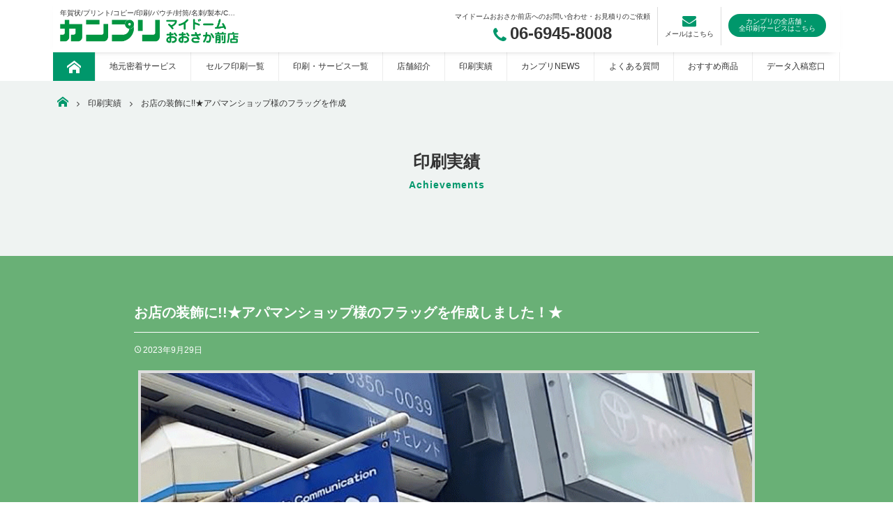

--- FILE ---
content_type: text/html; charset=UTF-8
request_url: https://kanpuri-mydomeosaka.com/achievements/achievements-1270/
body_size: 10914
content:
<!DOCTYPE html>
<html lang="ja">
<head>
<meta charset="UTF-8">
<meta name="viewport" content="width=device-width, initial-scale=1">
<meta name="thumbnail" content="https://kanpuri-mydomeosaka.com/wp-content/uploads/2023/01/img.jpg" />
<link rel="profile" href="http://gmpg.org/xfn/11">
<!-- Google tag (gtag.js) -->
<script async src="https://www.googletagmanager.com/gtag/js?id=G-JBEDHLR0SW"></script>
<script>
  window.dataLayer = window.dataLayer || [];
  function gtag(){dataLayer.push(arguments);}
  gtag('js', new Date());

  gtag('config', 'G-JBEDHLR0SW');
</script>
<meta name='robots' content='index, follow, max-image-preview:large, max-snippet:-1, max-video-preview:-1' />
	<style>img:is([sizes="auto" i], [sizes^="auto," i]) { contain-intrinsic-size: 3000px 1500px }</style>
	
	<!-- This site is optimized with the Yoast SEO plugin v26.3 - https://yoast.com/wordpress/plugins/seo/ -->
	<title>お店の装飾に!!★アパマンショップ様のフラッグを作成しました！★ | 大阪市中央区で安いコピー・印刷なら【カンプリマイドームおおさか】</title>
	<link rel="canonical" href="https://kanpuri-mydomeosaka.com/achievements/achievements-1270/" />
	<meta property="og:locale" content="ja_JP" />
	<meta property="og:type" content="article" />
	<meta property="og:title" content="お店の装飾に!!★アパマンショップ様のフラッグを作成しました！★ | 大阪市中央区で安いコピー・印刷なら【カンプリマイドームおおさか】" />
	<meta property="og:description" content="◇オリジナルフラッグ◇ アパマンショップさんのフラッグを作成しました！ ロゴをレイアウトしたオリジナルフラッグです。 既設のテントにフラッグを増設したいということで、データ作成からご注文をいただきました。 &nbsp; [&hellip;]" />
	<meta property="og:url" content="https://kanpuri-mydomeosaka.com/achievements/achievements-1270/" />
	<meta property="og:site_name" content="大阪市中央区で安いコピー・印刷なら【カンプリマイドームおおさか】" />
	<meta property="article:modified_time" content="2024-08-01T03:55:57+00:00" />
	<meta property="og:image" content="https://kanpuri-mydomeosaka.com/wp-content/uploads/2023/09/IMG_0539.jpg" />
	<meta property="og:image:width" content="1182" />
	<meta property="og:image:height" content="799" />
	<meta property="og:image:type" content="image/jpeg" />
	<meta name="twitter:card" content="summary_large_image" />
	<script type="application/ld+json" class="yoast-schema-graph">{"@context":"https://schema.org","@graph":[{"@type":"WebPage","@id":"https://kanpuri-mydomeosaka.com/achievements/achievements-1270/","url":"https://kanpuri-mydomeosaka.com/achievements/achievements-1270/","name":"お店の装飾に!!★アパマンショップ様のフラッグを作成しました！★ | 大阪市中央区で安いコピー・印刷なら【カンプリマイドームおおさか】","isPartOf":{"@id":"https://kanpuri-mydomeosaka.com/#website"},"primaryImageOfPage":{"@id":"https://kanpuri-mydomeosaka.com/achievements/achievements-1270/#primaryimage"},"image":{"@id":"https://kanpuri-mydomeosaka.com/achievements/achievements-1270/#primaryimage"},"thumbnailUrl":"https://kanpuri-mydomeosaka.com/wp-content/uploads/2023/09/IMG_0539.jpg","datePublished":"2023-09-29T04:17:38+00:00","dateModified":"2024-08-01T03:55:57+00:00","breadcrumb":{"@id":"https://kanpuri-mydomeosaka.com/achievements/achievements-1270/#breadcrumb"},"inLanguage":"ja","potentialAction":[{"@type":"ReadAction","target":["https://kanpuri-mydomeosaka.com/achievements/achievements-1270/"]}]},{"@type":"ImageObject","inLanguage":"ja","@id":"https://kanpuri-mydomeosaka.com/achievements/achievements-1270/#primaryimage","url":"https://kanpuri-mydomeosaka.com/wp-content/uploads/2023/09/IMG_0539.jpg","contentUrl":"https://kanpuri-mydomeosaka.com/wp-content/uploads/2023/09/IMG_0539.jpg","width":1182,"height":799},{"@type":"BreadcrumbList","@id":"https://kanpuri-mydomeosaka.com/achievements/achievements-1270/#breadcrumb","itemListElement":[{"@type":"ListItem","position":1,"name":"ホーム","item":"https://kanpuri-mydomeosaka.com/"},{"@type":"ListItem","position":2,"name":"印刷実績","item":"https://kanpuri-mydomeosaka.com/achievements/"},{"@type":"ListItem","position":3,"name":"お店の装飾に!!★アパマンショップ様のフラッグを作成しました！★"}]},{"@type":"WebSite","@id":"https://kanpuri-mydomeosaka.com/#website","url":"https://kanpuri-mydomeosaka.com/","name":"大阪市中央区で安いコピー・印刷なら【カンプリマイドームおおさか】","description":"年賀状/プリント/コピー/印刷/パウチ/封筒/名刺/製本/CAD出力/販促の制作等々あらゆる印刷おまかせください。","potentialAction":[{"@type":"SearchAction","target":{"@type":"EntryPoint","urlTemplate":"https://kanpuri-mydomeosaka.com/?s={search_term_string}"},"query-input":{"@type":"PropertyValueSpecification","valueRequired":true,"valueName":"search_term_string"}}],"inLanguage":"ja"}]}</script>
	<!-- / Yoast SEO plugin. -->


<link rel='dns-prefetch' href='//maxcdn.bootstrapcdn.com' />
<link rel="alternate" type="application/rss+xml" title="大阪市中央区で安いコピー・印刷なら【カンプリマイドームおおさか】 &raquo; フィード" href="https://kanpuri-mydomeosaka.com/feed/" />
<link rel="alternate" type="application/rss+xml" title="大阪市中央区で安いコピー・印刷なら【カンプリマイドームおおさか】 &raquo; コメントフィード" href="https://kanpuri-mydomeosaka.com/comments/feed/" />
<script type="text/javascript">
/* <![CDATA[ */
window._wpemojiSettings = {"baseUrl":"https:\/\/s.w.org\/images\/core\/emoji\/16.0.1\/72x72\/","ext":".png","svgUrl":"https:\/\/s.w.org\/images\/core\/emoji\/16.0.1\/svg\/","svgExt":".svg","source":{"concatemoji":"https:\/\/kanpuri-mydomeosaka.com\/wp-includes\/js\/wp-emoji-release.min.js?ver=6.8.3"}};
/*! This file is auto-generated */
!function(s,n){var o,i,e;function c(e){try{var t={supportTests:e,timestamp:(new Date).valueOf()};sessionStorage.setItem(o,JSON.stringify(t))}catch(e){}}function p(e,t,n){e.clearRect(0,0,e.canvas.width,e.canvas.height),e.fillText(t,0,0);var t=new Uint32Array(e.getImageData(0,0,e.canvas.width,e.canvas.height).data),a=(e.clearRect(0,0,e.canvas.width,e.canvas.height),e.fillText(n,0,0),new Uint32Array(e.getImageData(0,0,e.canvas.width,e.canvas.height).data));return t.every(function(e,t){return e===a[t]})}function u(e,t){e.clearRect(0,0,e.canvas.width,e.canvas.height),e.fillText(t,0,0);for(var n=e.getImageData(16,16,1,1),a=0;a<n.data.length;a++)if(0!==n.data[a])return!1;return!0}function f(e,t,n,a){switch(t){case"flag":return n(e,"\ud83c\udff3\ufe0f\u200d\u26a7\ufe0f","\ud83c\udff3\ufe0f\u200b\u26a7\ufe0f")?!1:!n(e,"\ud83c\udde8\ud83c\uddf6","\ud83c\udde8\u200b\ud83c\uddf6")&&!n(e,"\ud83c\udff4\udb40\udc67\udb40\udc62\udb40\udc65\udb40\udc6e\udb40\udc67\udb40\udc7f","\ud83c\udff4\u200b\udb40\udc67\u200b\udb40\udc62\u200b\udb40\udc65\u200b\udb40\udc6e\u200b\udb40\udc67\u200b\udb40\udc7f");case"emoji":return!a(e,"\ud83e\udedf")}return!1}function g(e,t,n,a){var r="undefined"!=typeof WorkerGlobalScope&&self instanceof WorkerGlobalScope?new OffscreenCanvas(300,150):s.createElement("canvas"),o=r.getContext("2d",{willReadFrequently:!0}),i=(o.textBaseline="top",o.font="600 32px Arial",{});return e.forEach(function(e){i[e]=t(o,e,n,a)}),i}function t(e){var t=s.createElement("script");t.src=e,t.defer=!0,s.head.appendChild(t)}"undefined"!=typeof Promise&&(o="wpEmojiSettingsSupports",i=["flag","emoji"],n.supports={everything:!0,everythingExceptFlag:!0},e=new Promise(function(e){s.addEventListener("DOMContentLoaded",e,{once:!0})}),new Promise(function(t){var n=function(){try{var e=JSON.parse(sessionStorage.getItem(o));if("object"==typeof e&&"number"==typeof e.timestamp&&(new Date).valueOf()<e.timestamp+604800&&"object"==typeof e.supportTests)return e.supportTests}catch(e){}return null}();if(!n){if("undefined"!=typeof Worker&&"undefined"!=typeof OffscreenCanvas&&"undefined"!=typeof URL&&URL.createObjectURL&&"undefined"!=typeof Blob)try{var e="postMessage("+g.toString()+"("+[JSON.stringify(i),f.toString(),p.toString(),u.toString()].join(",")+"));",a=new Blob([e],{type:"text/javascript"}),r=new Worker(URL.createObjectURL(a),{name:"wpTestEmojiSupports"});return void(r.onmessage=function(e){c(n=e.data),r.terminate(),t(n)})}catch(e){}c(n=g(i,f,p,u))}t(n)}).then(function(e){for(var t in e)n.supports[t]=e[t],n.supports.everything=n.supports.everything&&n.supports[t],"flag"!==t&&(n.supports.everythingExceptFlag=n.supports.everythingExceptFlag&&n.supports[t]);n.supports.everythingExceptFlag=n.supports.everythingExceptFlag&&!n.supports.flag,n.DOMReady=!1,n.readyCallback=function(){n.DOMReady=!0}}).then(function(){return e}).then(function(){var e;n.supports.everything||(n.readyCallback(),(e=n.source||{}).concatemoji?t(e.concatemoji):e.wpemoji&&e.twemoji&&(t(e.twemoji),t(e.wpemoji)))}))}((window,document),window._wpemojiSettings);
/* ]]> */
</script>
<style id='wp-emoji-styles-inline-css' type='text/css'>

	img.wp-smiley, img.emoji {
		display: inline !important;
		border: none !important;
		box-shadow: none !important;
		height: 1em !important;
		width: 1em !important;
		margin: 0 0.07em !important;
		vertical-align: -0.1em !important;
		background: none !important;
		padding: 0 !important;
	}
</style>
<link rel='stylesheet' id='wp-block-library-css' href='https://kanpuri-mydomeosaka.com/wp-includes/css/dist/block-library/style.min.css?ver=6.8.3' type='text/css' media='all' />
<style id='classic-theme-styles-inline-css' type='text/css'>
/*! This file is auto-generated */
.wp-block-button__link{color:#fff;background-color:#32373c;border-radius:9999px;box-shadow:none;text-decoration:none;padding:calc(.667em + 2px) calc(1.333em + 2px);font-size:1.125em}.wp-block-file__button{background:#32373c;color:#fff;text-decoration:none}
</style>
<style id='global-styles-inline-css' type='text/css'>
:root{--wp--preset--aspect-ratio--square: 1;--wp--preset--aspect-ratio--4-3: 4/3;--wp--preset--aspect-ratio--3-4: 3/4;--wp--preset--aspect-ratio--3-2: 3/2;--wp--preset--aspect-ratio--2-3: 2/3;--wp--preset--aspect-ratio--16-9: 16/9;--wp--preset--aspect-ratio--9-16: 9/16;--wp--preset--color--black: #000000;--wp--preset--color--cyan-bluish-gray: #abb8c3;--wp--preset--color--white: #ffffff;--wp--preset--color--pale-pink: #f78da7;--wp--preset--color--vivid-red: #cf2e2e;--wp--preset--color--luminous-vivid-orange: #ff6900;--wp--preset--color--luminous-vivid-amber: #fcb900;--wp--preset--color--light-green-cyan: #7bdcb5;--wp--preset--color--vivid-green-cyan: #00d084;--wp--preset--color--pale-cyan-blue: #8ed1fc;--wp--preset--color--vivid-cyan-blue: #0693e3;--wp--preset--color--vivid-purple: #9b51e0;--wp--preset--gradient--vivid-cyan-blue-to-vivid-purple: linear-gradient(135deg,rgba(6,147,227,1) 0%,rgb(155,81,224) 100%);--wp--preset--gradient--light-green-cyan-to-vivid-green-cyan: linear-gradient(135deg,rgb(122,220,180) 0%,rgb(0,208,130) 100%);--wp--preset--gradient--luminous-vivid-amber-to-luminous-vivid-orange: linear-gradient(135deg,rgba(252,185,0,1) 0%,rgba(255,105,0,1) 100%);--wp--preset--gradient--luminous-vivid-orange-to-vivid-red: linear-gradient(135deg,rgba(255,105,0,1) 0%,rgb(207,46,46) 100%);--wp--preset--gradient--very-light-gray-to-cyan-bluish-gray: linear-gradient(135deg,rgb(238,238,238) 0%,rgb(169,184,195) 100%);--wp--preset--gradient--cool-to-warm-spectrum: linear-gradient(135deg,rgb(74,234,220) 0%,rgb(151,120,209) 20%,rgb(207,42,186) 40%,rgb(238,44,130) 60%,rgb(251,105,98) 80%,rgb(254,248,76) 100%);--wp--preset--gradient--blush-light-purple: linear-gradient(135deg,rgb(255,206,236) 0%,rgb(152,150,240) 100%);--wp--preset--gradient--blush-bordeaux: linear-gradient(135deg,rgb(254,205,165) 0%,rgb(254,45,45) 50%,rgb(107,0,62) 100%);--wp--preset--gradient--luminous-dusk: linear-gradient(135deg,rgb(255,203,112) 0%,rgb(199,81,192) 50%,rgb(65,88,208) 100%);--wp--preset--gradient--pale-ocean: linear-gradient(135deg,rgb(255,245,203) 0%,rgb(182,227,212) 50%,rgb(51,167,181) 100%);--wp--preset--gradient--electric-grass: linear-gradient(135deg,rgb(202,248,128) 0%,rgb(113,206,126) 100%);--wp--preset--gradient--midnight: linear-gradient(135deg,rgb(2,3,129) 0%,rgb(40,116,252) 100%);--wp--preset--font-size--small: 13px;--wp--preset--font-size--medium: 20px;--wp--preset--font-size--large: 36px;--wp--preset--font-size--x-large: 42px;--wp--preset--spacing--20: 0.44rem;--wp--preset--spacing--30: 0.67rem;--wp--preset--spacing--40: 1rem;--wp--preset--spacing--50: 1.5rem;--wp--preset--spacing--60: 2.25rem;--wp--preset--spacing--70: 3.38rem;--wp--preset--spacing--80: 5.06rem;--wp--preset--shadow--natural: 6px 6px 9px rgba(0, 0, 0, 0.2);--wp--preset--shadow--deep: 12px 12px 50px rgba(0, 0, 0, 0.4);--wp--preset--shadow--sharp: 6px 6px 0px rgba(0, 0, 0, 0.2);--wp--preset--shadow--outlined: 6px 6px 0px -3px rgba(255, 255, 255, 1), 6px 6px rgba(0, 0, 0, 1);--wp--preset--shadow--crisp: 6px 6px 0px rgba(0, 0, 0, 1);}:where(.is-layout-flex){gap: 0.5em;}:where(.is-layout-grid){gap: 0.5em;}body .is-layout-flex{display: flex;}.is-layout-flex{flex-wrap: wrap;align-items: center;}.is-layout-flex > :is(*, div){margin: 0;}body .is-layout-grid{display: grid;}.is-layout-grid > :is(*, div){margin: 0;}:where(.wp-block-columns.is-layout-flex){gap: 2em;}:where(.wp-block-columns.is-layout-grid){gap: 2em;}:where(.wp-block-post-template.is-layout-flex){gap: 1.25em;}:where(.wp-block-post-template.is-layout-grid){gap: 1.25em;}.has-black-color{color: var(--wp--preset--color--black) !important;}.has-cyan-bluish-gray-color{color: var(--wp--preset--color--cyan-bluish-gray) !important;}.has-white-color{color: var(--wp--preset--color--white) !important;}.has-pale-pink-color{color: var(--wp--preset--color--pale-pink) !important;}.has-vivid-red-color{color: var(--wp--preset--color--vivid-red) !important;}.has-luminous-vivid-orange-color{color: var(--wp--preset--color--luminous-vivid-orange) !important;}.has-luminous-vivid-amber-color{color: var(--wp--preset--color--luminous-vivid-amber) !important;}.has-light-green-cyan-color{color: var(--wp--preset--color--light-green-cyan) !important;}.has-vivid-green-cyan-color{color: var(--wp--preset--color--vivid-green-cyan) !important;}.has-pale-cyan-blue-color{color: var(--wp--preset--color--pale-cyan-blue) !important;}.has-vivid-cyan-blue-color{color: var(--wp--preset--color--vivid-cyan-blue) !important;}.has-vivid-purple-color{color: var(--wp--preset--color--vivid-purple) !important;}.has-black-background-color{background-color: var(--wp--preset--color--black) !important;}.has-cyan-bluish-gray-background-color{background-color: var(--wp--preset--color--cyan-bluish-gray) !important;}.has-white-background-color{background-color: var(--wp--preset--color--white) !important;}.has-pale-pink-background-color{background-color: var(--wp--preset--color--pale-pink) !important;}.has-vivid-red-background-color{background-color: var(--wp--preset--color--vivid-red) !important;}.has-luminous-vivid-orange-background-color{background-color: var(--wp--preset--color--luminous-vivid-orange) !important;}.has-luminous-vivid-amber-background-color{background-color: var(--wp--preset--color--luminous-vivid-amber) !important;}.has-light-green-cyan-background-color{background-color: var(--wp--preset--color--light-green-cyan) !important;}.has-vivid-green-cyan-background-color{background-color: var(--wp--preset--color--vivid-green-cyan) !important;}.has-pale-cyan-blue-background-color{background-color: var(--wp--preset--color--pale-cyan-blue) !important;}.has-vivid-cyan-blue-background-color{background-color: var(--wp--preset--color--vivid-cyan-blue) !important;}.has-vivid-purple-background-color{background-color: var(--wp--preset--color--vivid-purple) !important;}.has-black-border-color{border-color: var(--wp--preset--color--black) !important;}.has-cyan-bluish-gray-border-color{border-color: var(--wp--preset--color--cyan-bluish-gray) !important;}.has-white-border-color{border-color: var(--wp--preset--color--white) !important;}.has-pale-pink-border-color{border-color: var(--wp--preset--color--pale-pink) !important;}.has-vivid-red-border-color{border-color: var(--wp--preset--color--vivid-red) !important;}.has-luminous-vivid-orange-border-color{border-color: var(--wp--preset--color--luminous-vivid-orange) !important;}.has-luminous-vivid-amber-border-color{border-color: var(--wp--preset--color--luminous-vivid-amber) !important;}.has-light-green-cyan-border-color{border-color: var(--wp--preset--color--light-green-cyan) !important;}.has-vivid-green-cyan-border-color{border-color: var(--wp--preset--color--vivid-green-cyan) !important;}.has-pale-cyan-blue-border-color{border-color: var(--wp--preset--color--pale-cyan-blue) !important;}.has-vivid-cyan-blue-border-color{border-color: var(--wp--preset--color--vivid-cyan-blue) !important;}.has-vivid-purple-border-color{border-color: var(--wp--preset--color--vivid-purple) !important;}.has-vivid-cyan-blue-to-vivid-purple-gradient-background{background: var(--wp--preset--gradient--vivid-cyan-blue-to-vivid-purple) !important;}.has-light-green-cyan-to-vivid-green-cyan-gradient-background{background: var(--wp--preset--gradient--light-green-cyan-to-vivid-green-cyan) !important;}.has-luminous-vivid-amber-to-luminous-vivid-orange-gradient-background{background: var(--wp--preset--gradient--luminous-vivid-amber-to-luminous-vivid-orange) !important;}.has-luminous-vivid-orange-to-vivid-red-gradient-background{background: var(--wp--preset--gradient--luminous-vivid-orange-to-vivid-red) !important;}.has-very-light-gray-to-cyan-bluish-gray-gradient-background{background: var(--wp--preset--gradient--very-light-gray-to-cyan-bluish-gray) !important;}.has-cool-to-warm-spectrum-gradient-background{background: var(--wp--preset--gradient--cool-to-warm-spectrum) !important;}.has-blush-light-purple-gradient-background{background: var(--wp--preset--gradient--blush-light-purple) !important;}.has-blush-bordeaux-gradient-background{background: var(--wp--preset--gradient--blush-bordeaux) !important;}.has-luminous-dusk-gradient-background{background: var(--wp--preset--gradient--luminous-dusk) !important;}.has-pale-ocean-gradient-background{background: var(--wp--preset--gradient--pale-ocean) !important;}.has-electric-grass-gradient-background{background: var(--wp--preset--gradient--electric-grass) !important;}.has-midnight-gradient-background{background: var(--wp--preset--gradient--midnight) !important;}.has-small-font-size{font-size: var(--wp--preset--font-size--small) !important;}.has-medium-font-size{font-size: var(--wp--preset--font-size--medium) !important;}.has-large-font-size{font-size: var(--wp--preset--font-size--large) !important;}.has-x-large-font-size{font-size: var(--wp--preset--font-size--x-large) !important;}
:where(.wp-block-post-template.is-layout-flex){gap: 1.25em;}:where(.wp-block-post-template.is-layout-grid){gap: 1.25em;}
:where(.wp-block-columns.is-layout-flex){gap: 2em;}:where(.wp-block-columns.is-layout-grid){gap: 2em;}
:root :where(.wp-block-pullquote){font-size: 1.5em;line-height: 1.6;}
</style>
<link rel='stylesheet' id='_default-style_fontawesome-css' href='https://maxcdn.bootstrapcdn.com/font-awesome/4.7.0/css/font-awesome.min.css?ver=6.8.3' type='text/css' media='all' />
<link rel='stylesheet' id='child-style_custom-css' href='https://kanpuri-mydomeosaka.com/../dist/assets/css/style.css?ver=6.8.3' type='text/css' media='all' />
<script type="text/javascript" src="https://kanpuri-mydomeosaka.com/../dist/assets/js/modernizr-3.5.0.min.js" id="_default-modernizr-js"></script>
<script type="text/javascript" src="https://kanpuri-mydomeosaka.com/wp-includes/js/jquery/jquery.min.js?ver=3.7.1" id="jquery-core-js"></script>
<script type="text/javascript" src="https://kanpuri-mydomeosaka.com/wp-includes/js/jquery/jquery-migrate.min.js?ver=3.4.1" id="jquery-migrate-js"></script>
<link rel="https://api.w.org/" href="https://kanpuri-mydomeosaka.com/wp-json/" /><link rel="alternate" title="JSON" type="application/json" href="https://kanpuri-mydomeosaka.com/wp-json/wp/v2/achievements/1270" /><link rel="EditURI" type="application/rsd+xml" title="RSD" href="https://kanpuri-mydomeosaka.com/xmlrpc.php?rsd" />
<meta name="generator" content="WordPress 6.8.3" />
<link rel='shortlink' href='https://kanpuri-mydomeosaka.com/?p=1270' />
<link rel="alternate" title="oEmbed (JSON)" type="application/json+oembed" href="https://kanpuri-mydomeosaka.com/wp-json/oembed/1.0/embed?url=https%3A%2F%2Fkanpuri-mydomeosaka.com%2Fachievements%2Fachievements-1270%2F" />
<link rel="alternate" title="oEmbed (XML)" type="text/xml+oembed" href="https://kanpuri-mydomeosaka.com/wp-json/oembed/1.0/embed?url=https%3A%2F%2Fkanpuri-mydomeosaka.com%2Fachievements%2Fachievements-1270%2F&#038;format=xml" />
<link rel="icon" href="https://kanpuri-mydomeosaka.com/wp-content/uploads/2022/06/cropped-cropped-favicon-270x270-1-32x32.png" sizes="32x32" />
<link rel="icon" href="https://kanpuri-mydomeosaka.com/wp-content/uploads/2022/06/cropped-cropped-favicon-270x270-1-192x192.png" sizes="192x192" />
<link rel="apple-touch-icon" href="https://kanpuri-mydomeosaka.com/wp-content/uploads/2022/06/cropped-cropped-favicon-270x270-1-180x180.png" />
<meta name="msapplication-TileImage" content="https://kanpuri-mydomeosaka.com/wp-content/uploads/2022/06/cropped-cropped-favicon-270x270-1-270x270.png" />
</head>

<body class="wp-singular achievements-template-default single single-achievements postid-1270 wp-theme-_default">
		<div class="site" id="page">
		<header class="site-header h" id="masthead" role="banner">
			<div class="h-container">
				<div class="h-logo">
										<h1 class="h-h1">年賀状/プリント/コピー/印刷/パウチ/封筒/名刺/製本/CAD出力/販促の制作等々あらゆる印刷おまかせください。</h1>
										<p class="h-logo-i"><a href="https://kanpuri-mydomeosaka.com/"><img src="https://kanpuri-mydomeosaka.com/dist/assets/img/common/logo01.png" alt="カンプリマイドームおおさか前店"></a></p>
				</div>
				<div class="h-contact">
					<div class="h-contact-tel">
						<p class="h-contact-tel-lead">マイドームおおさか前店へのお問い合わせ・お見積りのご依頼</p><span class="h-contact-tel-i" data-tel="06-6945-8008"><span class="_ic"></span><span class="_tx">06-6945-8008</span></span>
					</div>
					<div class="h-contact-mail"><a href="mailto:mydomeosaka@kanpuri.co.jp"><span class="_ic"></span><span>メールはこちら</span></a></div>
					<div class="h-contact-btn"><a href="https://www.kanpuri.co.jp/shop.php"><span>カンプリの全店舗・<br>全印刷サービスはこちら</span></a></div>
				</div>
			</div>
			<button class="menu-toggle js-gnavtrigger" aria-controls="primary-menu" aria-expanded="false"><span class="hamburger"></span></button>
<div class="gnav js-gnav" id="gnav">
	<div class="gnav-container">
		<nav class="main-navigation" id="site-navigation" role="navigation">
		<ul id="menu-menu-1" class="menu"><li id="menu-item-615" class="menu-item menu-item-type-post_type menu-item-object-page menu-item-home menu-item-615"><a href="https://kanpuri-mydomeosaka.com/"><span>トップ</span></a></li>
<li id="menu-item-962" class="menu-item menu-item-type-post_type menu-item-object-page menu-item-962"><a href="https://kanpuri-mydomeosaka.com/feature/"><span>地元密着サービス</span></a></li>
<li id="menu-item-622" class="menu-item menu-item-type-post_type_archive menu-item-object-selfprint menu-item-622"><a href="https://kanpuri-mydomeosaka.com/self-print/"><span>セルフ印刷一覧</span></a></li>
<li id="menu-item-621" class="menu-item menu-item-type-post_type_archive menu-item-object-service menu-item-621"><a href="https://kanpuri-mydomeosaka.com/service/"><span>印刷・サービス一覧</span></a></li>
<li id="menu-item-965" class="menu-item menu-item-type-post_type menu-item-object-page menu-item-965"><a href="https://kanpuri-mydomeosaka.com/store/"><span>店舗紹介</span></a></li>
<li id="menu-item-623" class="menu-item menu-item-type-post_type_archive menu-item-object-achievements menu-item-623"><a href="https://kanpuri-mydomeosaka.com/achievements/"><span>印刷実績</span></a></li>
<li id="menu-item-620" class="menu-item menu-item-type-post_type_archive menu-item-object-cases menu-item-620"><a href="https://kanpuri-mydomeosaka.com/cases/"><span>カンプリNEWS</span></a></li>
<li id="menu-item-616" class="menu-item menu-item-type-post_type menu-item-object-page menu-item-616"><a href="https://kanpuri-mydomeosaka.com/faq/"><span>よくある質問</span></a></li>
<li id="menu-item-619" class="menu-item menu-item-type-post_type menu-item-object-page menu-item-619"><a href="https://kanpuri-mydomeosaka.com/recommend/"><span>おすすめ商品</span></a></li>
<li id="menu-item-624" class="menu-item menu-item-type-custom menu-item-object-custom menu-item-624"><a href="https://www.kanpuri.co.jp/upload.php"><span>データ入稿窓口</span></a></li>
</ul>		</nav>
	</div>
</div>
<!-- #site-navigation-->

		</header>
		<!-- #masthead-->

						<div class="page-header">
			<div class="breadcrumbs-w" id="breadcrumbs">
	<div class="breadcrumbs-i js-scrollX" itemscope itemtype="http://schema.org/BreadcrumbList">
	<!-- Breadcrumb NavXT 7.4.1 -->
<span property="itemListElement" typeof="ListItem"><a property="item" typeof="WebPage" title="Go to 大阪市中央区で安いコピー・印刷なら【カンプリマイドームおおさか】." href="https://kanpuri-mydomeosaka.com" class="home"><span property="name">大阪市中央区で安いコピー・印刷なら【カンプリマイドームおおさか】</span></a><meta property="position" content="1"></span><span property="itemListElement" typeof="ListItem"><a property="item" typeof="WebPage" title="印刷実績へ移動する" href="https://kanpuri-mydomeosaka.com/achievements/" class="archive post-achievements-archive" ><span property="name">印刷実績</span></a><meta property="position" content="2"></span><span property="itemListElement" typeof="ListItem"><span property="name" class="post post-achievements current-item">お店の装飾に!!★アパマンショップ様のフラッグを作成しました！★</span><meta property="url" content="https://kanpuri-mydomeosaka.com/achievements/achievements-1270/"><meta property="position" content="3"></span>
	</div>
</div>
			<div class="page-header-container">
								<h2 class="page-header-i">
					<span class="_i">印刷実績</span>
					<span class="_sub">achievements</span>
				</h2>
				
			</div>
		</div>
		<!-- .page-header -->
				<div class="site-content" id="content">
			<div class="content-area" id="primary">
				<main class="site-main" id="main" role="main">
<article class="pb6">
	<header class="entry-header bg2 py8">
		<div class="l-content">
			<h1 class="entry-title t5">お店の装飾に!!★アパマンショップ様のフラッグを作成しました！★</h1>
			<div class="entry-meta">
				<time class="entry-meta-date updated published" datetime="2023-09-29T13:17:38+09:00">2023年9月29日</time>
							</div>
			<!-- .entry-meta-->
						<div class="single-featured-image">
				<img width="1182" height="799" src="https://kanpuri-mydomeosaka.com/wp-content/uploads/2023/09/IMG_0539.jpg" class="attachment-post-thumbnail size-post-thumbnail wp-post-image" alt="" decoding="async" fetchpriority="high" srcset="https://kanpuri-mydomeosaka.com/wp-content/uploads/2023/09/IMG_0539.jpg 1182w, https://kanpuri-mydomeosaka.com/wp-content/uploads/2023/09/IMG_0539-300x203.jpg 300w, https://kanpuri-mydomeosaka.com/wp-content/uploads/2023/09/IMG_0539-1024x692.jpg 1024w, https://kanpuri-mydomeosaka.com/wp-content/uploads/2023/09/IMG_0539-768x519.jpg 768w" sizes="(max-width: 1182px) 100vw, 1182px" />			</div>
			<!-- .single-featured-image-->
					</div>
		<!-- .l-content-->
	</header>
	<div class="entry-content py8">
		<div class="l-content">
			<div class="entry-content-i">
				<p style="text-align: center;"><span style="font-family: arial, helvetica, sans-serif; font-size: 14pt;"><strong>◇オリジナルフラッグ◇</strong></span></p>
<p style="text-align: center;"><span style="font-family: arial, helvetica, sans-serif;">アパマンショップさんのフラッグを作成しました！</span></p>
<p style="text-align: center;"><span style="font-family: arial, helvetica, sans-serif;">ロゴをレイアウトしたオリジナルフラッグです。</span></p>
<p style="text-align: center;"><span style="font-family: arial, helvetica, sans-serif;">既設のテントにフラッグを増設したいということで、データ作成からご注文をいただきました。</span></p>
&nbsp;
<p style="text-align: center;"><span style="font-family: arial, helvetica, sans-serif;">まずは、現場を確認して、デザイン案を数点提出させていただきました。<img class="alignnone size-full wp-image-1272" src="https://kanpuri-mydomeosaka.com/wp-content/uploads/2023/09/41e2aa81c21bea8eb2cfc2b8d68bb6a1.jpg" alt="" width="800" height="296" /></span></p>
&nbsp;
<p style="text-align: center;"><span style="font-family: arial, helvetica, sans-serif;">▼お客様にデザイン決めていただいて設置したのがこちら▼</span></p>
<p style="text-align: center;"><span style="font-family: arial, helvetica, sans-serif;"><strong>Before</strong></span></p>
<span style="font-family: arial, helvetica, sans-serif;"><img class="alignnone wp-image-1275 aligncenter" style="text-align: center;" src="https://kanpuri-mydomeosaka.com/wp-content/uploads/2023/09/IMG_9271.png" alt="" width="350" height="372" /></span>
<div id="KnM9nf">
<div id="tw-source" class="m1hag">
<div id="gt-src-is" class="gt-is" role="menu">
<div id="sugg-lang" style="text-align: center;" data-ved="2ahUKEwijveia986BAxXmplYBHZy9DoUQ7Dh6BAgGEAo"><span style="font-family: arial, helvetica, sans-serif;"><strong>After</strong></span></div>
</div>
</div>
</div>
<p style="text-align: center;"><span style="font-family: arial, helvetica, sans-serif;"><img class="alignnone wp-image-1277 aligncenter" src="https://kanpuri-mydomeosaka.com/wp-content/uploads/2023/09/IMG_0539-2.png" alt="" width="350" height="467" /></span></p>
&nbsp;
<p style="text-align: center;"><span style="font-family: arial, helvetica, sans-serif;">設置することにより、横からの訴求力がアップし、とてもいい感じになってますね。</span></p>
<p style="text-align: center;"><span style="font-family: arial, helvetica, sans-serif;">ご依頼ありがとうございました！</span></p>
<span style="font-family: arial, helvetica, sans-serif;"> </span>
<p style="text-align: center;"><span style="font-family: arial, helvetica, sans-serif; font-size: 14pt;"><strong>◇アパマンショップ新大阪駅前店さん◇</strong></span></p>
<p style="text-align: center;"><span style="font-family: arial, helvetica, sans-serif;">賃貸マンション・アパートの物件検索お部屋探しならアパマンショップ</span></p>
<p style="text-align: center;"><span style="font-family: arial, helvetica, sans-serif;">新大阪駅北口より徒歩１分！</span></p>
<p style="text-align: center;"><span style="font-family: arial, helvetica, sans-serif;">アパマンショップ新大阪駅前店よろしくお願いします</span></p>
<p style="text-align: center;"><span style="color: #ff6600;"><a style="color: #ff6600;" href="https://www.apamanshop.com/shop/27031802/"><span style="font-family: arial, helvetica, sans-serif;"><strong>アパマンショップ新大阪駅前店さんのHPはこちら</strong></span></a></span></p>
&nbsp;

&nbsp;

&nbsp;
<p style="text-align: center;"><span style="font-family: arial, helvetica, sans-serif;">フラッグのご相談はカンプリマイドームおおさか前店まで！</span></p>
<p style="text-align: center;"><span style="font-family: arial, helvetica, sans-serif;">マイドームおおさかでは、「OSKAビジネスフェア2023」が開催予定です。</span></p>
<p style="text-align: center;"><span style="font-family: arial, helvetica, sans-serif;">----------------------------------------------------------------</span></p>
<p style="text-align: center;"><span style="color: #008000; font-family: arial, helvetica, sans-serif;"><strong>カンプリマイドームおおさか前店への</strong></span></p>
<p style="text-align: center;"><span style="color: #008000; font-family: arial, helvetica, sans-serif;"><strong>▼▼▼ご相談はコチラ▼▼▼</strong></span></p>
<p style="text-align: center;"><span style="font-family: arial, helvetica, sans-serif;">TEL：06-6945-8008</span></p>
<p style="text-align: center;"><span style="font-family: arial, helvetica, sans-serif;">FAX：06-6945-8009</span></p>
<p style="text-align: center;"><span style="font-family: arial, helvetica, sans-serif;">mail：mydomeosaka@kanpuri.co.jp</span></p>
<p style="text-align: center;"><span style="font-family: arial, helvetica, sans-serif;">かんたんLINE相談窓口</span></p>
<p style="text-align: center;"><a href="https://lin.ee/1rgFGIw"><span style="font-family: arial, helvetica, sans-serif;"><img class="alignnone wp-image-1535" src="https://kanpuri-mydomeosaka.com/wp-content/uploads/2024/07/image0.png" alt="" width="200" height="200" /></span></a></p>
<p style="text-align: center;"><a href="https://lin.ee/1rgFGIw"><span style="font-family: arial, helvetica, sans-serif;">https://lin.ee/1rgFGIw</span></a></p>			</div>
			<!-- .entry-content-i-->
		</div>
		<!-- .l-content-->
	</div>
	<!-- .entry-content.py8-->
		<div class="l-content py6">
		<div class="pagenavi-container">
						<a class="pagenavi-i _prev" href="https://kanpuri-mydomeosaka.com/achievements/achievements-1107/"><span class="pagenavi-inner"><span class="pagenavi-ic"><span class="_i">Prev</span></span><span class="pagenavi-t">少量印刷大歓迎！! ★クラブイベントのポスターを作成しました！★</span></span></a>
									<a class="pagenavi-i _next" href="https://kanpuri-mydomeosaka.com/achievements/achievements-1279/"><span class="pagenavi-inner"><span class="pagenavi-ic"><span class="_i">Next</span></span><span class="pagenavi-t">イベントTシャツ作成！</span></span></a>
					</div>
	</div>

		  <section class="py8 bg">
    <div class="l-content">
      <h2 class="t3"><span class="_i">Key Words</span><span class="_sub">キーワード</span></h2>
      <!-- h2.t3-->
			<ul class="tags mb3 _left _ic"><li><a href="https://kanpuri-mydomeosaka.com/cases/category/%e3%82%b9%e3%83%94%e3%83%bc%e3%83%89%e5%8d%b0%e5%88%b7%e5%ad%94%e7%89%88/"><span>スピード印刷(孔版)</span></a></li><li><a href="https://kanpuri-mydomeosaka.com/cases/category/copy/"><span>コピー</span></a></li><li><a href="https://kanpuri-mydomeosaka.com/cases/category/large_copy/"><span>大型コピー</span></a></li><li><a href="https://kanpuri-mydomeosaka.com/cases/category/finish_work/"><span>フィニッシュワーク</span></a></li><li><a href="https://kanpuri-mydomeosaka.com/cases/category/laminate/"><span>ラミネート</span></a></li><li><a href="https://kanpuri-mydomeosaka.com/cases/category/panel/"><span>パネル</span></a></li><li><a href="https://kanpuri-mydomeosaka.com/cases/category/flyer/"><span>チラシ・フライヤー</span></a></li><li><a href="https://kanpuri-mydomeosaka.com/cases/category/business_card/"><span>名刺印刷</span></a></li><li><a href="https://kanpuri-mydomeosaka.com/cases/category/shop_card/"><span>ショップカード</span></a></li><li><a href="https://kanpuri-mydomeosaka.com/cases/category/envelope/"><span>封筒印刷</span></a></li><li><a href="https://kanpuri-mydomeosaka.com/cases/category/poster/"><span>ポスター印刷</span></a></li><li><a href="https://kanpuri-mydomeosaka.com/cases/category/seal/"><span>シール印刷</span></a></li><li><a href="https://kanpuri-mydomeosaka.com/cases/category/postcard/"><span>はがき・ポストカード</span></a></li><li><a href="https://kanpuri-mydomeosaka.com/cases/category/greeting_card/"><span>挨拶状</span></a></li><li><a href="https://kanpuri-mydomeosaka.com/cases/category/address/"><span>宛名印刷</span></a></li><li><a href="https://kanpuri-mydomeosaka.com/cases/category/bookbinding/"><span>製本</span></a></li><li><a href="https://kanpuri-mydomeosaka.com/cases/category/t-shirt/"><span>Tシャツプリント</span></a></li><li><a href="https://kanpuri-mydomeosaka.com/cases/category/clothes/"><span>ウェアプリント</span></a></li><li><a href="https://kanpuri-mydomeosaka.com/cases/category/towel/"><span>タオル</span></a></li><li><a href="https://kanpuri-mydomeosaka.com/cases/category/goods/"><span>オリジナルグッズ</span></a></li><li><a href="https://kanpuri-mydomeosaka.com/cases/category/button/"><span>缶バッジ</span></a></li><li><a href="https://kanpuri-mydomeosaka.com/cases/category/stamp/"><span>スタンプ</span></a></li><li><a href="https://kanpuri-mydomeosaka.com/cases/category/calendar/"><span>カレンダー</span></a></li><li><a href="https://kanpuri-mydomeosaka.com/cases/category/signboard/"><span>看板制作</span></a></li><li><a href="https://kanpuri-mydomeosaka.com/cases/category/construction/"><span>看板施工</span></a></li><li><a href="https://kanpuri-mydomeosaka.com/cases/category/flag/"><span>のぼり・旗</span></a></li><li><a href="https://kanpuri-mydomeosaka.com/cases/category/tapestry/"><span>タペストリー</span></a></li><li><a href="https://kanpuri-mydomeosaka.com/cases/category/plate-sign/"><span>プレート看板</span></a></li><li><a href="https://kanpuri-mydomeosaka.com/cases/category/curtain/"><span>横断幕・懸垂幕・幕</span></a></li><li><a href="https://kanpuri-mydomeosaka.com/cases/category/magnet-sheet/"><span>マグネットシート</span></a></li><li><a href="https://kanpuri-mydomeosaka.com/cases/category/cutting-sheet/"><span>カッティングシート</span></a></li><li><a href="https://kanpuri-mydomeosaka.com/cases/category/drawing_printing/"><span>図面印刷</span></a></li><li><a href="https://kanpuri-mydomeosaka.com/cases/category/drawing_binding/"><span>図面製本</span></a></li><li><a href="https://kanpuri-mydomeosaka.com/cases/category/scanning/"><span>スキャニング</span></a></li><li><a href="https://kanpuri-mydomeosaka.com/cases/category/data-processing/"><span>デザイン・データ加工</span></a></li><li><a href="https://kanpuri-mydomeosaka.com/cases/category/new-years-card/"><span>年賀状</span></a></li><li><a href="https://kanpuri-mydomeosaka.com/cases/category/greeting-card/"><span>暑中・残暑・寒中見舞い</span></a></li><li><a href="https://kanpuri-mydomeosaka.com/cases/category/mourning-postcard/"><span>喪中はがき</span></a></li><li><a href="https://kanpuri-mydomeosaka.com/cases/category/receipt/"><span>領収書・納品書</span></a></li><li><a href="https://kanpuri-mydomeosaka.com/cases/category/exhibition/"><span>展示会準備</span></a></li><li><a href="https://kanpuri-mydomeosaka.com/cases/category/novelty/"><span>ノベルティ</span></a></li><li><a href="https://kanpuri-mydomeosaka.com/cases/category/insert_name/"><span>名入れ</span></a></li><li><a href="https://kanpuri-mydomeosaka.com/cases/category/label/"><span>ラベル</span></a></li><li><a href="https://kanpuri-mydomeosaka.com/cases/category/speed/"><span>当日・スピード仕上げ</span></a></li><li><a href="https://kanpuri-mydomeosaka.com/cases/category/foil_stamping/"><span>その他加工</span></a></li><li><a href="https://kanpuri-mydomeosaka.com/cases/category/estimate/"><span>お見積り・ご相談</span></a></li><li><a href="https://kanpuri-mydomeosaka.com/cases/category/trivia/"><span>豆知識</span></a></li><li><a href="https://kanpuri-mydomeosaka.com/cases/category/campaign/"><span>キャンペーン</span></a></li></ul>    </div>
    <!-- .l-main-->
  </section>
  <!-- section-->
	</article>
<!-- article-->


		
			</main>
			<!-- #main-->
		</div>
		<!-- #primary-->
	</div>
	<!-- #content-->
	<div class="totop" id="totop"><a href="#"><span>大阪市中央区で安いコピー・印刷なら【カンプリマイドームおおさか】</span></a></div>
	<footer class="site-footer f" role="contentinfo">
		<div class="container py8">
			<div class="row">
				<div class="col-md-6 col-lg-3">
					<div class="f-info">
						<div class="f-logo"><a href="https://kanpuri-mydomeosaka.com/"><img src="https://kanpuri-mydomeosaka.com/dist/assets/img/common/logo_white01.png" alt="大阪市中央区で安いコピー・印刷なら【カンプリマイドームおおさか】"></a></div>
						<div class="f-info-i">
																																									</div>
					</div>
				</div>
				<div class="col-md-6 col-lg-3">
					<div class="f-nav">
						<ul id="menu-footer-menu01" class="menu"><li id="menu-item-607" class="menu-item menu-item-type-post_type menu-item-object-page menu-item-home menu-item-607"><a href="https://kanpuri-mydomeosaka.com/"><span>トップ</span></a></li>
<li id="menu-item-968" class="menu-item menu-item-type-post_type menu-item-object-page menu-item-968"><a href="https://kanpuri-mydomeosaka.com/feature/"><span>地元密着サービス</span></a></li>
<li id="menu-item-628" class="menu-item menu-item-type-post_type_archive menu-item-object-selfprint menu-item-has-children menu-item-628"><a href="https://kanpuri-mydomeosaka.com/self-print/"><span>セルフ印刷一覧</span></a>
<ul class="sub-menu">
	<li id="menu-item-940" class="menu-item menu-item-type-post_type menu-item-object-selfprint menu-item-940"><a href="https://kanpuri-mydomeosaka.com/self-print/self-copy/"><span>セルフコピー</span></a></li>
	<li id="menu-item-942" class="menu-item menu-item-type-post_type menu-item-object-selfprint menu-item-942"><a href="https://kanpuri-mydomeosaka.com/self-print/self-speed-print/"><span>セルフスピード印刷</span></a></li>
	<li id="menu-item-941" class="menu-item menu-item-type-post_type menu-item-object-selfprint menu-item-941"><a href="https://kanpuri-mydomeosaka.com/self-print/self-laminate/"><span>セルフラミネート</span></a></li>
	<li id="menu-item-945" class="menu-item menu-item-type-post_type menu-item-object-selfprint menu-item-945"><a href="https://kanpuri-mydomeosaka.com/self-print/self-pc/"><span>セルフパソコン</span></a></li>
</ul>
</li>
</ul>					</div>
				</div>
				<div class="col-md-6 col-lg-3">
					<div class="f-nav">
						<ul id="menu-footer-menu02" class="menu"><li id="menu-item-630" class="menu-item menu-item-type-post_type_archive menu-item-object-service menu-item-has-children menu-item-630"><a href="https://kanpuri-mydomeosaka.com/service/"><span>印刷・サービス一覧</span></a>
<ul class="sub-menu">
	<li id="menu-item-947" class="menu-item menu-item-type-post_type menu-item-object-service menu-item-947"><a href="https://kanpuri-mydomeosaka.com/service/service-flyer/"><span>チラシ・名刺等印刷サービス</span></a></li>
	<li id="menu-item-948" class="menu-item menu-item-type-post_type menu-item-object-service menu-item-948"><a href="https://kanpuri-mydomeosaka.com/service/service-goods/"><span>オリジナルグッズ制作</span></a></li>
	<li id="menu-item-949" class="menu-item menu-item-type-post_type menu-item-object-service menu-item-949"><a href="https://kanpuri-mydomeosaka.com/service/service-signboard/"><span>看板・販促物制作</span></a></li>
	<li id="menu-item-950" class="menu-item menu-item-type-post_type menu-item-object-service menu-item-950"><a href="https://kanpuri-mydomeosaka.com/service/service-digital/"><span>デジタルサービス</span></a></li>
	<li id="menu-item-951" class="menu-item menu-item-type-post_type menu-item-object-service menu-item-951"><a href="https://kanpuri-mydomeosaka.com/service/service-other/"><span>その他サービス</span></a></li>
</ul>
</li>
</ul>					</div>
				</div>
				<div class="col-md-6 col-lg-3">
					<div class="f-nav">
						<ul id="menu-footer-menu03" class="menu"><li id="menu-item-632" class="menu-item menu-item-type-post_type_archive menu-item-object-achievements menu-item-632"><a href="https://kanpuri-mydomeosaka.com/achievements/"><span>印刷実績一覧</span></a></li>
<li id="menu-item-633" class="menu-item menu-item-type-post_type_archive menu-item-object-cases menu-item-633"><a href="https://kanpuri-mydomeosaka.com/cases/"><span>カンプリNEWS 一覧</span></a></li>
<li id="menu-item-634" class="menu-item menu-item-type-post_type menu-item-object-page menu-item-634"><a href="https://kanpuri-mydomeosaka.com/faq/"><span>よくある質問</span></a></li>
<li id="menu-item-635" class="menu-item menu-item-type-post_type menu-item-object-page menu-item-635"><a href="https://kanpuri-mydomeosaka.com/store/"><span>店舗紹介</span></a></li>
<li id="menu-item-636" class="menu-item menu-item-type-post_type menu-item-object-page menu-item-636"><a href="https://kanpuri-mydomeosaka.com/consultation/"><span>かんたんLINE無料相談窓口</span></a></li>
<li id="menu-item-637" class="menu-item menu-item-type-post_type menu-item-object-page menu-item-637"><a href="https://kanpuri-mydomeosaka.com/recommend/"><span>おすすめ商品</span></a></li>
<li id="menu-item-638" class="menu-item menu-item-type-post_type menu-item-object-page menu-item-638"><a href="https://kanpuri-mydomeosaka.com/sitemap/"><span>サイトマップ</span></a></li>
</ul>					</div>
				</div>
			</div>
		</div>
		<div class="f-copy" id="colophon">
			<div class="f-copy-i"><small>© kanpuri group. All Rights Reserved.</small></div>
		</div>
		<!-- #colophon-->
	</footer>
</div>
<!-- #page-->
<script type="speculationrules">
{"prefetch":[{"source":"document","where":{"and":[{"href_matches":"\/*"},{"not":{"href_matches":["\/wp-*.php","\/wp-admin\/*","\/wp-content\/uploads\/*","\/wp-content\/*","\/wp-content\/plugins\/*","\/wp-content\/themes\/_default\/*","\/*\\?(.+)"]}},{"not":{"selector_matches":"a[rel~=\"nofollow\"]"}},{"not":{"selector_matches":".no-prefetch, .no-prefetch a"}}]},"eagerness":"conservative"}]}
</script>
<script type="text/javascript" src="https://kanpuri-mydomeosaka.com/../dist/assets/js/core.min.js" id="_default-core-js"></script>
<script type="text/javascript" src="https://kanpuri-mydomeosaka.com/../dist/assets/js/plugins.min.js" id="_default-plugins-js"></script>
<script type="text/javascript" src="https://kanpuri-mydomeosaka.com/../dist/assets/js/script.js" id="_default-js-js"></script>

</body>
</html>


--- FILE ---
content_type: text/css
request_url: https://kanpuri-mydomeosaka.com/dist/assets/css/style.css?ver=6.8.3
body_size: 28290
content:
@charset "UTF-8";
@font-face {
  font-family: "Yu Gothic";
  font-weight: 100; 

  src: local("Yu Gothic Medium");
}

@font-face {
  font-family: "Yu Gothic";
  font-weight: 200; 

  src: local("Yu Gothic Medium");
}

@font-face {
  font-family: "Yu Gothic";
  font-weight: 300; 

  src: local("Yu Gothic Medium");
}

@font-face {
  font-family: "Yu Gothic";
  font-weight: 400; 

  src: local("Yu Gothic Medium");
}

@font-face {
  font-family: "Yu Gothic";
  font-weight: bold; 

  src: local("Yu Gothic Bold");
}

@font-face {
  font-family: "Helvetica Neue";
  font-weight: 100; 

  src: local("Helvetica Neue Regular");
}

@font-face {
  font-family: "Helvetica Neue";
  font-weight: 200; 

  src: local("Helvetica Neue Regular");
}

@font-face {
  font-family: "icomoon";
  font-weight: normal;
  font-style: normal; 

  src: url("../fonts/icomoon.ttf?5nqmn5") format("truetype"), url("../fonts/icomoon.woff?5nqmn5") format("woff"), url("../fonts/icomoon.svg?5nqmn5#icomoon") format("svg");
}

/*! sanitize.css v5.0.0 | CC0 License | github.com/jonathantneal/sanitize.css */
/* Document (https://html.spec.whatwg.org/multipage/semantics.html#semantics)
   ========================================================================== */
/**
 * 1. Remove repeating backgrounds in all browsers (opinionated).
 * 2. Add box sizing inheritence in all browsers (opinionated).
 */
*, ::before, ::after {
  /* 1 */
  box-sizing: inherit;
  background-repeat: no-repeat;
  /* 2 */
}

/**
 * 1. Add text decoration inheritance in all browsers (opinionated).
 * 2. Add vertical alignment inheritence in all browsers (opinionated).
 */
::before, ::after {
  /* 1 */
  vertical-align: inherit;
  text-decoration: inherit;
  /* 2 */
}

/**
 * 1. Add border box sizing in all browsers (opinionated).
 * 2. Add the default cursor in all browsers (opinionated).
 * 3. Prevent font size adjustments after orientation changes in IE and iOS.
 */
html {
  box-sizing: border-box;
  /* 1 */
  cursor: default;
  /* 3 */

  -webkit-text-size-adjust: 100%;
  /* 2 */
      -ms-text-size-adjust: 100%;
  /* 3 */
}

/* Sections (https://html.spec.whatwg.org/multipage/semantics.html#sections)
   ========================================================================== */
/**
 * Add the correct display in IE 9-.
 */
article, aside, footer, header, nav, section {
  display: block;
}

/**
 * Remove the margin in all browsers (opinionated).
 */
body {
  margin: 0;
}

/* Grouping content (https://html.spec.whatwg.org/multipage/semantics.html#grouping-content)
   ========================================================================== */
/**
 * Add the correct display in IE 9-.
 * 1. Add the correct display in IE.
 */
figcaption, figure, main {
  /* 1 */
  display: block;
}

/**
 * Add the correct margin in IE 8.
 */
/**
 * 1. Add the correct box sizing in Firefox.
 * 2. Show the overflow in Edge and IE.
 */
hr {
  /* 1 */
  overflow: visible;
  box-sizing: content-box;
  /* 1 */
  height: 0;
  /* 2 */
}

/**
 * Remove the list style on navigation lists in all browsers (opinionated).
 */
nav ol, nav ul {
  list-style: none;
}

/**
 * 1. Correct the inheritance and scaling of font size in all browsers.
 * 2. Correct the odd `em` font sizing in all browsers.
 */
pre {
  font-family: monospace, monospace;
  /* 1 */
  font-size: 1em;
  /* 2 */
}

/* Text-level semantics (https://html.spec.whatwg.org/multipage/semantics.html#text-level-semantics)
   ========================================================================== */
/**
 * 1. Remove the gray background on active links in IE 10.
 * 2. Remove gaps in links underline in iOS 8+ and Safari 8+.
 */
a {
  background-color: transparent;
  /* 1 */

  -webkit-text-decoration-skip: objects;
  /* 2 */
}

/**
 * 1. Remove the bottom border in Firefox 39-.
 * 2. Add the correct text decoration in Chrome, Edge, IE, Opera, and Safari.
 */
abbr[title] {
  /* 1 */
  text-decoration: underline;
  /* 2 */
  text-decoration: underline dotted;
  border-bottom: none;
  /* 2 */
}

/**
 * Prevent the duplicate application of `bolder` by the next rule in Safari 6.
 */
b, strong {
  font-weight: inherit;
}

/**
 * Add the correct font weight in Chrome, Edge, and Safari.
 */
b, strong {
  font-weight: bolder;
}

/**
 * 1. Correct the inheritance and scaling of font size in all browsers.
 * 2. Correct the odd `em` font sizing in all browsers.
 */
code, kbd, samp {
  font-family: monospace, monospace;
  /* 1 */
  font-size: 1em;
  /* 2 */
}

/**
 * Add the correct font style in Android 4.3-.
 */
dfn {
  font-style: italic;
}

/**
 * Add the correct background and color in IE 9-.
 */
mark {
  color: #000; 
  background-color: #ff0;
}

/**
 * Add the correct font size in all browsers.
 */
small {
  font-size: 80%;
}

/**
 * Prevent `sub` and `sup` elements from affecting the line height in
 * all browsers.
 */
sub, sup {
  position: relative;
  vertical-align: baseline; 
  font-size: 75%;
  line-height: 0;
}

sub {
  bottom: -0.25em;
}

sup {
  top: -0.5em;
}

/*
 * Remove the text shadow on text selections (opinionated).
 * 1. Restore the coloring undone by defining the text shadow (opinionated).
 */
::-moz-selection {
  /* 1 */
  color: #000;
  background-color: #b3d4fc;
  /* 1 */
  text-shadow: none;
}

::selection {
  /* 1 */
  color: #000;
  background-color: #b3d4fc;
  /* 1 */
  text-shadow: none;
}

/* Embedded content (https://html.spec.whatwg.org/multipage/embedded-content.html#embedded-content)
   ========================================================================== */
/*
 * Change the alignment on media elements in all browers (opinionated).
 */
audio, canvas, iframe, img, svg, video {
  vertical-align: middle;
}

/**
 * Add the correct display in IE 9-.
 */
audio, video {
  display: inline-block;
}

/**
 * Add the correct display in iOS 4-7.
 */
audio:not([controls]) {
  display: none;
  height: 0;
}

/**
 * Remove the border on images inside links in IE 10-.
 */
img {
  border-style: none;
}

/**
 * Change the fill color to match the text color in all browsers (opinionated).
 */
svg {
  fill: currentColor;
}

/**
 * Hide the overflow in IE.
 */
svg:not(:root) {
  overflow: hidden;
}

/* Tabular data (https://html.spec.whatwg.org/multipage/tables.html#tables)
   ========================================================================== */
/**
 * Collapse border spacing
 */
table {
  border-collapse: collapse;
}

/* Forms (https://html.spec.whatwg.org/multipage/forms.html#forms)
   ========================================================================== */
/**
 * Remove the margin in Firefox and Safari.
 */
button, input, optgroup, select, textarea {
  margin: 0;
}

/**
 * Inherit styling in all browsers (opinionated).
 */
button, input, select, textarea {
  color: inherit;
  font-size: inherit;
  line-height: inherit;
}

/**
 * Show the overflow in IE.
 * 1. Show the overflow in Edge.
 */
button, input {
  /* 1 */
  overflow: visible;
}

/**
 * Remove the inheritance of text transform in Edge, Firefox, and IE.
 * 1. Remove the inheritance of text transform in Firefox.
 */
button, select {
  /* 1 */
  text-transform: none;
}

/**
 * 1. Prevent a WebKit bug where (2) destroys native `audio` and `video`
 *    controls in Android 4.
 * 2. Correct the inability to style clickable types in iOS and Safari.
 */
button, html [type="button"], [type="reset"], [type="submit"] {
  -webkit-appearance: button;
  /* 2 */
}

/**
 * Remove the inner border and padding in Firefox.
 */
button::-moz-focus-inner, [type="button"]::-moz-focus-inner, [type="reset"]::-moz-focus-inner, [type="submit"]::-moz-focus-inner {
  padding: 0; 
  border-style: none;
}

/**
 * Restore the focus styles unset by the previous rule.
 */
button:-moz-focusring, [type="button"]:-moz-focusring, [type="reset"]:-moz-focusring, [type="submit"]:-moz-focusring {
  outline: 1px dotted ButtonText;
}

/**
 * 1. Correct the text wrapping in Edge and IE.
 * 2. Correct the color inheritance from `fieldset` elements in IE.
 * 3. Remove the padding so developers are not caught out when they zero out
 *    `fieldset` elements in all browsers.
 */
legend {
  /* 2 */
  display: table;
  box-sizing: border-box;
  /* 1 */
  max-width: 100%;
  /* 1 */
  padding: 0;
  /* 3 */
  white-space: normal;
  /* 1 */
  color: inherit;
  /* 1 */
}

/**
 * 1. Add the correct display in IE 9-.
 * 2. Add the correct vertical alignment in Chrome, Firefox, and Opera.
 */
progress {
  display: inline-block;
  /* 1 */
  vertical-align: baseline;
  /* 2 */
}

/**
 * 1. Remove the default vertical scrollbar in IE.
 * 2. Change the resize direction on textareas in all browsers (opinionated).
 */
textarea {
  overflow: auto;
  /* 1 */
  resize: vertical;
  /* 2 */
}

/**
 * 1. Add the correct box sizing in IE 10-.
 * 2. Remove the padding in IE 10-.
 */
[type="checkbox"], [type="radio"] {
  box-sizing: border-box;
  /* 1 */
  padding: 0;
  /* 2 */
}

/**
 * Correct the cursor style of increment and decrement buttons in Chrome.
 */
[type="number"]::-webkit-inner-spin-button, [type="number"]::-webkit-outer-spin-button {
  height: auto;
}

/**
 * 1. Correct the odd appearance in Chrome and Safari.
 * 2. Correct the outline style in Safari.
 */
[type="search"] {
  /* 1 */
  outline-offset: -2px;

  -webkit-appearance: textfield;
  /* 2 */
}

/**
 * Remove the inner padding and cancel buttons in Chrome and Safari on macOS.
 */
[type="search"]::-webkit-search-cancel-button, [type="search"]::-webkit-search-decoration {
  -webkit-appearance: none;
}

/**
 * 1. Correct the inability to style clickable types in iOS and Safari.
 * 2. Change font properties to `inherit` in Safari.
 */
::-webkit-file-upload-button {
  /* 1 */
  font: inherit;

  -webkit-appearance: button;
  /* 2 */
}

/* Interactive elements (https://html.spec.whatwg.org/multipage/forms.html#interactive-elements)
   ========================================================================== */
/*
 * Add the correct display in IE 9-.
 * 1. Add the correct display in Edge, IE, and Firefox.
 */
details, menu {
  display: block;
}

/*
 * Add the correct display in all browsers.
 */
summary {
  display: list-item;
}

/* Scripting (https://html.spec.whatwg.org/multipage/scripting.html#scripting-3)
   ========================================================================== */
/**
 * Add the correct display in IE 9-.
 */
canvas {
  display: inline-block;
}

/**
 * Add the correct display in IE.
 */
template {
  display: none;
}

/* User interaction (https://html.spec.whatwg.org/multipage/interaction.html#editing)
   ========================================================================== */
/*
 * Remove the tapping delay on clickable elements (opinionated).
 * 1. Remove the tapping delay in IE 10.
 */
a, area, button, input, label, select, summary, textarea, [tabindex] {
  -ms-touch-action: manipulation;
  /* 1 */
      touch-action: manipulation;
}

/**
 * Add the correct display in IE 10-.
 */
[hidden] {
  display: none;
}

/* ARIA (https://w3c.github.io/html-aria/)
   ========================================================================== */
/**
 * Change the cursor on busy elements (opinionated).
 */
[aria-busy="true"] {
  cursor: progress;
}

/*
 * Change the cursor on control elements (opinionated).
 */
[aria-controls] {
  cursor: pointer;
}

/*
 * Change the display on visually hidden accessible elements (opinionated).
 */
[aria-hidden="false"][hidden]:not(:focus) {
  position: absolute; 
  display: inherit;
  clip: rect(0, 0, 0, 0);
}

/*
 * Change the cursor on disabled, not-editable, or otherwise
 * inoperable elements (opinionated).
 */
[aria-disabled] {
  cursor: default;
}

*, ::before, ::after {
  box-sizing: inherit;
  margin: 0;
  background-repeat: no-repeat;
  font-family: inherit;
  font-size: 1em;
  font-weight: inherit;
}

html {
  overflow-y: scroll;

  -webkit-tap-highlight-color: transparent;
}

body {
  -webkit-font-smoothing: antialiased;
  -moz-osx-font-smoothing: grayscale; 
  text-rendering: optimizeLegibility;
}

img {
  max-width: 100%;
  height: auto;
  vertical-align: bottom;
}

i, address {
  font-style: normal;
}

a {
  text-decoration: none; 
  color: inherit;
}
a[href^="tel:"] {
  color: inherit;
}
a img {
  -webkit-transition: 0.3s;
          transition: 0.3s;
}

ul, ol {
  padding: 0; 
  list-style: none;
}

.m0 {
  margin: 0rem;
}

.my0 {
  margin-top: 0rem;
  margin-bottom: 0rem;
}

.mx0 {
  margin-right: 0rem; 
  margin-left: 0rem;
}

.mxn0 {
  margin-right: 0rem; 
  margin-left: 0rem;
}

.mt0 {
  margin-top: 0rem;
}

.mtn0 {
  margin-top: 0rem;
}

.mb0 {
  margin-bottom: 0rem;
}

.mbn0 {
  margin-bottom: 0rem;
}

.ml0 {
  margin-left: 0rem;
}

.mr0 {
  margin-right: 0rem;
}

.p0 {
  padding: 0rem;
}

.py0 {
  padding-top: 0rem;
  padding-bottom: 0rem;
}

.px0 {
  padding-right: 0rem; 
  padding-left: 0rem;
}

.pt0 {
  padding-top: 0rem;
}

.pb0 {
  padding-bottom: 0rem;
}

.pl0 {
  padding-left: 0rem;
}

.pr0 {
  padding-right: 0rem;
}

.m1 {
  margin: 0.5rem;
}

.my1 {
  margin-top: 0.5rem;
  margin-bottom: 0.5rem;
}

.mx1 {
  margin-right: 0.5rem; 
  margin-left: 0.5rem;
}

.mxn1 {
  margin-right: -0.5rem; 
  margin-left: -0.5rem;
}

.mt1 {
  margin-top: 0.5rem;
}

.mtn1 {
  margin-top: -0.5rem;
}

.mb1 {
  margin-bottom: 0.5rem;
}

.mbn1 {
  margin-bottom: -0.5rem;
}

.ml1 {
  margin-left: 0.5rem;
}

.mr1 {
  margin-right: 0.5rem;
}

.p1 {
  padding: 0.5rem;
}

.py1 {
  padding-top: 0.5rem;
  padding-bottom: 0.5rem;
}

.px1 {
  padding-right: 0.5rem; 
  padding-left: 0.5rem;
}

.pt1 {
  padding-top: 0.5rem;
}

.pb1 {
  padding-bottom: 0.5rem;
}

.pl1 {
  padding-left: 0.5rem;
}

.pr1 {
  padding-right: 0.5rem;
}

.m2 {
  margin: 1rem;
}

.my2 {
  margin-top: 1rem;
  margin-bottom: 1rem;
}

.mx2 {
  margin-right: 1rem; 
  margin-left: 1rem;
}

.mxn2 {
  margin-right: -1rem; 
  margin-left: -1rem;
}

.mt2 {
  margin-top: 1rem;
}

.mtn2 {
  margin-top: -1rem;
}

.mb2 {
  margin-bottom: 1rem;
}

.mbn2 {
  margin-bottom: -1rem;
}

.ml2 {
  margin-left: 1rem;
}

.mr2 {
  margin-right: 1rem;
}

.p2 {
  padding: 1rem;
}

.py2 {
  padding-top: 1rem;
  padding-bottom: 1rem;
}

.px2 {
  padding-right: 1rem; 
  padding-left: 1rem;
}

.pt2 {
  padding-top: 1rem;
}

.pb2 {
  padding-bottom: 1rem;
}

.pl2 {
  padding-left: 1rem;
}

.pr2 {
  padding-right: 1rem;
}

.m3 {
  margin: 1.5rem;
}

.my3 {
  margin-top: 1.5rem;
  margin-bottom: 1.5rem;
}

.mx3 {
  margin-right: 1.5rem; 
  margin-left: 1.5rem;
}

.mxn3 {
  margin-right: -1.5rem; 
  margin-left: -1.5rem;
}

.mt3 {
  margin-top: 1.5rem;
}

.mtn3 {
  margin-top: -1.5rem;
}

.mb3 {
  margin-bottom: 1.5rem;
}

.mbn3 {
  margin-bottom: -1.5rem;
}

.ml3 {
  margin-left: 1.5rem;
}

.mr3 {
  margin-right: 1.5rem;
}

.p3 {
  padding: 1.5rem;
}

.py3 {
  padding-top: 1.5rem;
  padding-bottom: 1.5rem;
}

.px3 {
  padding-right: 1.5rem; 
  padding-left: 1.5rem;
}

.pt3 {
  padding-top: 1.5rem;
}

.pb3 {
  padding-bottom: 1.5rem;
}

.pl3 {
  padding-left: 1.5rem;
}

.pr3 {
  padding-right: 1.5rem;
}

.m4 {
  margin: 2rem;
}

.my4 {
  margin-top: 2rem;
  margin-bottom: 2rem;
}

.mx4 {
  margin-right: 2rem; 
  margin-left: 2rem;
}

.mxn4 {
  margin-right: -2rem; 
  margin-left: -2rem;
}

.mt4 {
  margin-top: 2rem;
}

.mtn4 {
  margin-top: -2rem;
}

.mb4 {
  margin-bottom: 2rem;
}

.mbn4 {
  margin-bottom: -2rem;
}

.ml4 {
  margin-left: 2rem;
}

.mr4 {
  margin-right: 2rem;
}

.p4 {
  padding: 2rem;
}

.py4 {
  padding-top: 2rem;
  padding-bottom: 2rem;
}

.px4 {
  padding-right: 2rem; 
  padding-left: 2rem;
}

.pt4 {
  padding-top: 2rem;
}

.pb4 {
  padding-bottom: 2rem;
}

.pl4 {
  padding-left: 2rem;
}

.pr4 {
  padding-right: 2rem;
}

.m5 {
  margin: 2.5rem;
}

.my5 {
  margin-top: 2.5rem;
  margin-bottom: 2.5rem;
}

.mx5 {
  margin-right: 2.5rem; 
  margin-left: 2.5rem;
}

.mxn5 {
  margin-right: -2.5rem; 
  margin-left: -2.5rem;
}

.mt5 {
  margin-top: 2.5rem;
}

.mtn5 {
  margin-top: -2.5rem;
}

.mb5 {
  margin-bottom: 2.5rem;
}

.mbn5 {
  margin-bottom: -2.5rem;
}

.ml5 {
  margin-left: 2.5rem;
}

.mr5 {
  margin-right: 2.5rem;
}

.p5 {
  padding: 2.5rem;
}

.py5 {
  padding-top: 2.5rem;
  padding-bottom: 2.5rem;
}

.px5 {
  padding-right: 2.5rem; 
  padding-left: 2.5rem;
}

.pt5 {
  padding-top: 2.5rem;
}

.pb5 {
  padding-bottom: 2.5rem;
}

.pl5 {
  padding-left: 2.5rem;
}

.pr5 {
  padding-right: 2.5rem;
}

.m6 {
  margin: 3rem;
}

.my6 {
  margin-top: 3rem;
  margin-bottom: 3rem;
}

.mx6 {
  margin-right: 3rem; 
  margin-left: 3rem;
}

.mxn6 {
  margin-right: -3rem; 
  margin-left: -3rem;
}

.mt6 {
  margin-top: 3rem;
}

.mtn6 {
  margin-top: -3rem;
}

.mb6 {
  margin-bottom: 3rem;
}

.mbn6 {
  margin-bottom: -3rem;
}

.ml6 {
  margin-left: 3rem;
}

.mr6 {
  margin-right: 3rem;
}

.p6 {
  padding: 3rem;
}

.py6 {
  padding-top: 3rem;
  padding-bottom: 3rem;
}

.px6 {
  padding-right: 3rem; 
  padding-left: 3rem;
}

.pt6 {
  padding-top: 3rem;
}

.pb6 {
  padding-bottom: 3rem;
}

.pl6 {
  padding-left: 3rem;
}

.pr6 {
  padding-right: 3rem;
}

.m7 {
  margin: 3.5rem;
}

.my7 {
  margin-top: 3.5rem;
  margin-bottom: 3.5rem;
}

.mx7 {
  margin-right: 3.5rem; 
  margin-left: 3.5rem;
}

.mxn7 {
  margin-right: -3.5rem; 
  margin-left: -3.5rem;
}

.mt7 {
  margin-top: 3.5rem;
}

.mtn7 {
  margin-top: -3.5rem;
}

.mb7 {
  margin-bottom: 3.5rem;
}

.mbn7 {
  margin-bottom: -3.5rem;
}

.ml7 {
  margin-left: 3.5rem;
}

.mr7 {
  margin-right: 3.5rem;
}

.p7 {
  padding: 3.5rem;
}

.py7 {
  padding-top: 3.5rem;
  padding-bottom: 3.5rem;
}

.px7 {
  padding-right: 3.5rem; 
  padding-left: 3.5rem;
}

.pt7 {
  padding-top: 3.5rem;
}

.pb7 {
  padding-bottom: 3.5rem;
}

.pl7 {
  padding-left: 3.5rem;
}

.pr7 {
  padding-right: 3.5rem;
}

.m8 {
  margin: 4rem;
}

.my8 {
  margin-top: 4rem;
  margin-bottom: 4rem;
}

.mx8 {
  margin-right: 4rem; 
  margin-left: 4rem;
}

.mxn8 {
  margin-right: -4rem; 
  margin-left: -4rem;
}

.mt8 {
  margin-top: 4rem;
}

.mtn8 {
  margin-top: -4rem;
}

.mb8 {
  margin-bottom: 4rem;
}

.mbn8 {
  margin-bottom: -4rem;
}

.ml8 {
  margin-left: 4rem;
}

.mr8 {
  margin-right: 4rem;
}

.p8 {
  padding: 4rem;
}

.py8 {
  padding-top: 4rem;
  padding-bottom: 4rem;
}

.px8 {
  padding-right: 4rem; 
  padding-left: 4rem;
}

.pt8 {
  padding-top: 4rem;
}

.pb8 {
  padding-bottom: 4rem;
}

.pl8 {
  padding-left: 4rem;
}

.pr8 {
  padding-right: 4rem;
}

.m9 {
  margin: 4.5rem;
}

.my9 {
  margin-top: 4.5rem;
  margin-bottom: 4.5rem;
}

.mx9 {
  margin-right: 4.5rem; 
  margin-left: 4.5rem;
}

.mxn9 {
  margin-right: -4.5rem; 
  margin-left: -4.5rem;
}

.mt9 {
  margin-top: 4.5rem;
}

.mtn9 {
  margin-top: -4.5rem;
}

.mb9 {
  margin-bottom: 4.5rem;
}

.mbn9 {
  margin-bottom: -4.5rem;
}

.ml9 {
  margin-left: 4.5rem;
}

.mr9 {
  margin-right: 4.5rem;
}

.p9 {
  padding: 4.5rem;
}

.py9 {
  padding-top: 4.5rem;
  padding-bottom: 4.5rem;
}

.px9 {
  padding-right: 4.5rem; 
  padding-left: 4.5rem;
}

.pt9 {
  padding-top: 4.5rem;
}

.pb9 {
  padding-bottom: 4.5rem;
}

.pl9 {
  padding-left: 4.5rem;
}

.pr9 {
  padding-right: 4.5rem;
}

.m10 {
  margin: 5rem;
}

.my10 {
  margin-top: 5rem;
  margin-bottom: 5rem;
}

.mx10 {
  margin-right: 5rem; 
  margin-left: 5rem;
}

.mxn10 {
  margin-right: -5rem; 
  margin-left: -5rem;
}

.mt10 {
  margin-top: 5rem;
}

.mtn10 {
  margin-top: -5rem;
}

.mb10 {
  margin-bottom: 5rem;
}

.mbn10 {
  margin-bottom: -5rem;
}

.ml10 {
  margin-left: 5rem;
}

.mr10 {
  margin-right: 5rem;
}

.p10 {
  padding: 5rem;
}

.py10 {
  padding-top: 5rem;
  padding-bottom: 5rem;
}

.px10 {
  padding-right: 5rem; 
  padding-left: 5rem;
}

.pt10 {
  padding-top: 5rem;
}

.pb10 {
  padding-bottom: 5rem;
}

.pl10 {
  padding-left: 5rem;
}

.pr10 {
  padding-right: 5rem;
}

.ml-auto {
  margin-left: auto;
}

.mr-auto, .mx-auto {
  margin-right: auto;
}

.mx-auto {
  margin-left: auto;
}

.block {
  display: block;
}

.caps {
  letter-spacing: 0.2em; 
  text-transform: uppercase;
}

.h1 {
  font-size: 2.25rem;
}

.h2 {
  font-size: 1.75rem;
}

.h3 {
  font-size: 1.25rem;
}

.h4 {
  font-size: 1rem;
}

.h5 {
  font-size: 0.875rem;
}

.h6 {
  font-size: 0.75rem;
}

.relative {
  position: relative;
}

.z1 {
  z-index: 1;
}

.z2 {
  z-index: 2;
}

.z3 {
  z-index: 3;
}

.z4 {
  z-index: 4;
}

.fl-left {
  float: left;
}

.fl-right {
  float: right;
}

.left-align, .align-left {
  text-align: left !important;
}

.right-align, .align-right {
  text-align: right !important;
}

.center {
  text-align: center !important;
}

.bold {
  font-weight: bold;
}

.small {
  font-size: 0.8em;
}

.large {
  font-size: 1.2em;
}

.ex-large {
  font-size: 17px;
  font-size: 5.3125vmin;
}

.list-style-none {
  list-style-type: none;
}

.list-reset {
  padding-left: 0; 
  list-style-type: none;
}

.disc {
  list-style-type: disc;
}

.decimal {
  list-style-type: decimal;
}

.rounded {
  border-radius: 10px;
}

.tdu {
  text-decoration: underline;
}

.hide, .hidden {
  position: absolute;
  overflow: hidden;
  clip: rect(0 0 0 0);
  width: 1px;
  height: 1px;
  margin: -1px;
  padding: 0;
  border: 0;
}

.color-primary {
  color: #00976b;
}

.color-text {
  color: #333;
}

.color-white {
  color: #fff;
}

.color-key {
  color: #fff100;
}

/* clearfix */
.clearfix:after, .cf:after {
  display: block;
  clear: both; 
  content: " ";
}

@-ms-viewport {
  width: device-width;
}

html {
  -ms-overflow-style: scrollbar;
}

.no-gutter > .col, .no-gutter > [class*="col-"] {
  padding-right: 0;
  padding-left: 0;
}

.flex-cols > [class*="col-"] {
  display: -webkit-box;
  display: -webkit-flex;
  display: -ms-flexbox;
  display:         flex;

  -webkit-flex-wrap: wrap;
      -ms-flex-wrap: wrap;
          flex-wrap: wrap;
}

.flex-xs-first {
  -webkit-box-ordinal-group: 0;
  -ms-flex-order: -1;
  -webkit-order: -1;
          order: -1;
}

.flex-xs-last {
  -webkit-box-ordinal-group: 2;
  -ms-flex-order: 1;
  -webkit-order: 1;
          order: 1;
}

.flex-xs-unordered {
  -webkit-box-ordinal-group: 1;
  -ms-flex-order: 0;
  -webkit-order: 0;
          order: 0;
}

.flex-items-xs-top {
  -webkit-align-items: flex-start;
          align-items: flex-start; 
  -webkit-box-align: start;
  -ms-flex-align: start;
}

.flex-items-xs-middle {
  -webkit-align-items: center;
          align-items: center; 
  -webkit-box-align: center;
  -ms-flex-align: center;
}

.flex-items-xs-bottom {
  -webkit-align-items: flex-end;
          align-items: flex-end; 
  -webkit-box-align: end;
  -ms-flex-align: end;
}

.flex-xs-top {
  -webkit-align-self: flex-start;
          align-self: flex-start; 
  -ms-flex-item-align: start;
}

.flex-xs-middle {
  -webkit-align-self: center;
          align-self: center; 
  -ms-flex-item-align: center;
  -ms-grid-row-align: center;
}

.flex-xs-bottom {
  -webkit-align-self: flex-end;
          align-self: flex-end; 
  -ms-flex-item-align: end;
}

.flex-items-xs-left {
  -webkit-box-pack: start;
  -ms-flex-pack: start;
  -webkit-justify-content: flex-start;
          justify-content: flex-start;
}

.flex-items-xs-center {
  -webkit-box-pack: center;
  -ms-flex-pack: center;
  -webkit-justify-content: center;
          justify-content: center;
}

.flex-items-xs-right {
  -webkit-box-pack: end;
  -ms-flex-pack: end;
  -webkit-justify-content: flex-end;
          justify-content: flex-end;
}

.flex-items-xs-around {
  -ms-flex-pack: distribute;
  -webkit-justify-content: space-around;
          justify-content: space-around;
}

.flex-items-xs-between {
  -webkit-box-pack: justify;
  -ms-flex-pack: justify;
  -webkit-justify-content: space-between;
          justify-content: space-between;
}

.col-xs-1-5, .col-sm-1-5, .col-md-1-5, .col-lg-1-5, .col-xl-1-5, .col-xs-2-5, .col-sm-2-5, .col-md-2-5, .col-lg-2-5, .col-xl-2-5, .col-xs-3-5, .col-sm-3-5, .col-md-3-5, .col-lg-3-5, .col-xl-3-5, .col-xs-4-5, .col-sm-4-5, .col-md-4-5, .col-lg-4-5, .col-xl-4-5 {
  position: relative;
  width: 100%;
  min-height: 1px;
  padding-right: 15px;
  padding-left: 15px;
}

.col-xs, .col {
  max-width: 100%; 

  -webkit-box-flex: 1;
  -webkit-flex-basis: 0;
          flex-basis: 0;
  -webkit-flex-grow: 1;
          flex-grow: 1;
  -ms-flex-positive: 1;
  -ms-flex-preferred-size: 0;
}

.col-xs-1-5, .col-xs-1-5 {
  max-width: 20%; 

  -webkit-box-flex: 0;
  -webkit-flex: 0 0 20%;
      -ms-flex: 0 0 20%;
          flex: 0 0 20%;
}

.col-xs-2-5, .col-xs-2-5 {
  max-width: 40%; 

  -webkit-box-flex: 0;
  -webkit-flex: 0 0 40%;
      -ms-flex: 0 0 40%;
          flex: 0 0 40%;
}

.col-xs-3-5, .col-xs-3-5 {
  max-width: 60%; 

  -webkit-box-flex: 0;
  -webkit-flex: 0 0 60%;
      -ms-flex: 0 0 60%;
          flex: 0 0 60%;
}

.col-xs-4-5, .col-xs-4-5 {
  max-width: 80%; 

  -webkit-box-flex: 0;
  -webkit-flex: 0 0 80%;
      -ms-flex: 0 0 80%;
          flex: 0 0 80%;
}

.container {
  position: relative;
  margin-right: auto;
  margin-left: auto;
  padding-right: 15px;
  padding-left: 15px;
}

.container-fluid {
  position: relative;
  margin-right: auto;
  margin-left: auto;
  padding-right: 15px;
  padding-left: 15px;
}

.row {
  display: -webkit-box;
  display: -webkit-flex;
  display: -ms-flexbox;
  display:         flex;
  margin-right: -15px;
  margin-left: -15px; 

  -webkit-flex-wrap: wrap;
      -ms-flex-wrap: wrap;
          flex-wrap: wrap;
}

.no-gutters {
  margin-right: 0;
  margin-left: 0;
}
.no-gutters > .col, .no-gutters > [class*="col-"] {
  padding-right: 0;
  padding-left: 0;
}

.col-1, .col-2, .col-3, .col-4, .col-5, .col-6, .col-7, .col-8, .col-9, .col-10, .col-11, .col-12, .col, .col-sm-1, .col-sm-2, .col-sm-3, .col-sm-4, .col-sm-5, .col-sm-6, .col-sm-7, .col-sm-8, .col-sm-9, .col-sm-10, .col-sm-11, .col-sm-12, .col-sm, .col-md-1, .col-md-2, .col-md-3, .col-md-4, .col-md-5, .col-md-6, .col-md-7, .col-md-8, .col-md-9, .col-md-10, .col-md-11, .col-md-12, .col-md, .col-lg-1, .col-lg-2, .col-lg-3, .col-lg-4, .col-lg-5, .col-lg-6, .col-lg-7, .col-lg-8, .col-lg-9, .col-lg-10, .col-lg-11, .col-lg-12, .col-lg, .col-xl-1, .col-xl-2, .col-xl-3, .col-xl-4, .col-xl-5, .col-xl-6, .col-xl-7, .col-xl-8, .col-xl-9, .col-xl-10, .col-xl-11, .col-xl-12, .col-xl {
  position: relative;
  width: 100%;
  min-height: 1px;
  padding-right: 15px;
  padding-left: 15px;
}

.col {
  max-width: 100%; 

  -webkit-box-flex: 1;
  -webkit-flex-basis: 0;
          flex-basis: 0;
  -webkit-flex-grow: 1;
          flex-grow: 1;
  -ms-flex-positive: 1;
  -ms-flex-preferred-size: 0;
}

.col-auto {
  width: auto; 

  -webkit-box-flex: 0;
  -webkit-flex: 0 0 auto;
      -ms-flex: 0 0 auto;
          flex: 0 0 auto;
}

.col-1 {
  max-width: 8.33333%; 

  -webkit-box-flex: 0;
  -webkit-flex: 0 0 8.33333%;
      -ms-flex: 0 0 8.33333%;
          flex: 0 0 8.33333%;
}

.col-2 {
  max-width: 16.66667%; 

  -webkit-box-flex: 0;
  -webkit-flex: 0 0 16.66667%;
      -ms-flex: 0 0 16.66667%;
          flex: 0 0 16.66667%;
}

.col-3 {
  max-width: 25%; 

  -webkit-box-flex: 0;
  -webkit-flex: 0 0 25%;
      -ms-flex: 0 0 25%;
          flex: 0 0 25%;
}

.col-4 {
  max-width: 33.33333%; 

  -webkit-box-flex: 0;
  -webkit-flex: 0 0 33.33333%;
      -ms-flex: 0 0 33.33333%;
          flex: 0 0 33.33333%;
}

.col-5 {
  max-width: 41.66667%; 

  -webkit-box-flex: 0;
  -webkit-flex: 0 0 41.66667%;
      -ms-flex: 0 0 41.66667%;
          flex: 0 0 41.66667%;
}

.col-6 {
  max-width: 50%; 

  -webkit-box-flex: 0;
  -webkit-flex: 0 0 50%;
      -ms-flex: 0 0 50%;
          flex: 0 0 50%;
}

.col-7 {
  max-width: 58.33333%; 

  -webkit-box-flex: 0;
  -webkit-flex: 0 0 58.33333%;
      -ms-flex: 0 0 58.33333%;
          flex: 0 0 58.33333%;
}

.col-8 {
  max-width: 66.66667%; 

  -webkit-box-flex: 0;
  -webkit-flex: 0 0 66.66667%;
      -ms-flex: 0 0 66.66667%;
          flex: 0 0 66.66667%;
}

.col-9 {
  max-width: 75%; 

  -webkit-box-flex: 0;
  -webkit-flex: 0 0 75%;
      -ms-flex: 0 0 75%;
          flex: 0 0 75%;
}

.col-10 {
  max-width: 83.33333%; 

  -webkit-box-flex: 0;
  -webkit-flex: 0 0 83.33333%;
      -ms-flex: 0 0 83.33333%;
          flex: 0 0 83.33333%;
}

.col-11 {
  max-width: 91.66667%; 

  -webkit-box-flex: 0;
  -webkit-flex: 0 0 91.66667%;
      -ms-flex: 0 0 91.66667%;
          flex: 0 0 91.66667%;
}

.col-12 {
  max-width: 100%; 

  -webkit-box-flex: 0;
  -webkit-flex: 0 0 100%;
      -ms-flex: 0 0 100%;
          flex: 0 0 100%;
}

.pull-0 {
  right: auto;
}

.pull-1 {
  right: 8.33333%;
}

.pull-2 {
  right: 16.66667%;
}

.pull-3 {
  right: 25%;
}

.pull-4 {
  right: 33.33333%;
}

.pull-5 {
  right: 41.66667%;
}

.pull-6 {
  right: 50%;
}

.pull-7 {
  right: 58.33333%;
}

.pull-8 {
  right: 66.66667%;
}

.pull-9 {
  right: 75%;
}

.pull-10 {
  right: 83.33333%;
}

.pull-11 {
  right: 91.66667%;
}

.pull-12 {
  right: 100%;
}

.push-0 {
  left: auto;
}

.push-1 {
  left: 8.33333%;
}

.push-2 {
  left: 16.66667%;
}

.push-3 {
  left: 25%;
}

.push-4 {
  left: 33.33333%;
}

.push-5 {
  left: 41.66667%;
}

.push-6 {
  left: 50%;
}

.push-7 {
  left: 58.33333%;
}

.push-8 {
  left: 66.66667%;
}

.push-9 {
  left: 75%;
}

.push-10 {
  left: 83.33333%;
}

.push-11 {
  left: 91.66667%;
}

.push-12 {
  left: 100%;
}

.offset-1 {
  margin-left: 8.33333%;
}

.offset-2 {
  margin-left: 16.66667%;
}

.offset-3 {
  margin-left: 25%;
}

.offset-4 {
  margin-left: 33.33333%;
}

.offset-5 {
  margin-left: 41.66667%;
}

.offset-6 {
  margin-left: 50%;
}

.offset-7 {
  margin-left: 58.33333%;
}

.offset-8 {
  margin-left: 66.66667%;
}

.offset-9 {
  margin-left: 75%;
}

.offset-10 {
  margin-left: 83.33333%;
}

.offset-11 {
  margin-left: 91.66667%;
}

.l-outer {
  width: 100%;
  max-width: 1366px;
  margin-right: auto;
  margin-left: auto;
  padding-right: 1.5rem; 
  padding-left: 1.5rem;
}

.l-main {
  width: 100%;
  max-width: 1128px;
  margin-right: auto;
  margin-left: auto;
  padding-right: 1.5rem; 
  padding-left: 1.5rem;
}
.l-outer .l-main {
  padding-right: 0; 
  padding-left: 0;
}
.l-main > .container {
  padding-right: 0; 
  padding-left: 0;
}

.l-content {
  width: 100%;
  max-width: 944px;
  margin-right: auto;
  margin-left: auto;
  padding-right: 1.5rem; 
  padding-left: 1.5rem;
}
.l-outer .l-content, .l-main .l-content {
  padding-right: 0; 
  padding-left: 0;
}
.l-content > .container {
  padding-right: 0; 
  padding-left: 0;
}

.l-inner {
  width: 100%;
  max-width: 760px;
  margin-right: auto;
  margin-left: auto;
  padding-right: 1.5rem; 
  padding-left: 1.5rem;
}
.l-outer .l-inner, .l-main .l-inner, .l-content .l-inner {
  padding-right: 0; 
  padding-left: 0;
}
.l-inner > .container {
  padding-right: 0; 
  padding-left: 0;
}

.l-detail {
  width: 100%;
  max-width: 576px;
  margin-right: auto;
  margin-left: auto;
  padding-right: 1.5rem; 
  padding-left: 1.5rem;
}
.l-outer .l-detail, .l-main .l-detail, .l-content .l-detail, .l-inner .l-detail {
  padding-right: 0; 
  padding-left: 0;
}
.l-detail > .container {
  padding-right: 0; 
  padding-left: 0;
}

.bg, .bg1, .bg01 {
  color: #333; 
  background: #fafafa;
}

.bg2 {
  color: #fff; 
  background: #69B076;
}

.title {
  font-family: Helvetica, "游ゴシック体", "Yu Gothic", YuGothic, "ヒラギノ角ゴ ProN W3", "Hiragino Kaku Gothic ProN", "メイリオ", Meiryo, sans-serif;
  font-weight: 100;
  line-height: 1.15;
}

.t {
  position: relative;
  max-width: 700px;
  margin: auto;
  margin-top: 1rem;
  margin-bottom: 3.5rem;
  padding: 20px 15px;
  text-align: center;
  border: 1px solid rgba(221, 221, 221, 0.5);
  font-size: 20px;
  font-size: 1.25rem; 
  font-weight: 600;
}
.t._white ._sub, .bg2 .t ._sub {
  color: #fff;
}
.t._white ._top, .bg2 .t ._top {
  background-image: url(../img/common/ic_title_topcenter02.png);
}
.t._white ._top::before, .bg2 .t ._top::before {
  background-image: url(../img/common/ic_title_topleft02.png);
}
.t._white ._top::after, .bg2 .t ._top::after {
  background-image: url(../img/common/ic_title_topright02.png);
}
.t._white ._bottom, .bg2 .t ._bottom {
  background-image: url(../img/common/ic_title_bottomcenter02.png);
}
.t._white ._bottom::before, .bg2 .t ._bottom::before {
  background-image: url(../img/common/ic_title_bottomleft02.png);
}
.t._white ._bottom::after, .bg2 .t ._bottom::after {
  background-image: url(../img/common/ic_title_bottomright02.png);
}
.t ._sub {
  display: block;
  text-transform: capitalize;
  color: #00976b;
  font-size: 14px;
  font-size: 0.875rem;
}
.t ._bg {
  position: absolute;
  left: 0;
  width: 100%;
  height: 15px;
  background-repeat: no-repeat; 
  background-size: contain;
}
.t ._top {
  top: -20px;
  background-image: url(../img/common/ic_title_topcenter01.png);
  background-position: top center;
}
.t ._top::before, .t ._top::after {
  position: absolute;
  top: 10px;
  display: block; 
  width: 14px;
  height: 14px;
  content: "";
}
.t ._top::before {
  left: -10px;
  background-image: url(../img/common/ic_title_topleft01.png);
}
.t ._top::after {
  right: -10px;
  background-image: url(../img/common/ic_title_topright01.png);
}
.t ._bottom {
  bottom: -20px;
  background-image: url(../img/common/ic_title_bottomcenter01.png);
  background-position: bottom center;
  background-size: contain;
}
.t ._bottom::before, .t ._bottom::after {
  position: absolute;
  top: -10px;
  display: block; 
  width: 14px;
  height: 14px;
  content: "";
}
.t ._bottom::before {
  left: -10px;
  background-image: url(../img/common/ic_title_bottomleft01.png);
}
.t ._bottom::after {
  right: -10px;
  background-image: url(../img/common/ic_title_bottomright01.png);
}

.t2 {
  margin-bottom: 1.5rem;
  font-family: Helvetica, "游ゴシック体", "Yu Gothic", YuGothic, "ヒラギノ角ゴ ProN W3", "Hiragino Kaku Gothic ProN", "メイリオ", Meiryo, sans-serif; 
  font-weight: 400;
}
.t2 ._i {
  display: block;
  text-transform: capitalize;
  font-family: "Montserrat", "Noto Sans JP", "Helvetica Neue", "Original Yu Gothic", "Yu Gothic", YuGothic, "Hiragino Kaku Gothic ProN", Verdana, Meiryo, "M+ 1p", sans-serif;
  font-size: 20px;
  font-size: 6.25vmin;
  font-weight: 600; 
  line-height: 0.8;
}
.t2 ._sub {
  font-size: 12px;
  font-size: 0.75rem;
}

.t3 {
  margin-bottom: 10px;
  font-size: 14px;
  font-size: 4.375vmin; 
  font-weight: 600;
}
.t3 ._sub {
  display: block;
  font-size: 12px;
  font-size: 0.75rem;
}

.t4 {
  margin-bottom: 10px;
  color: #00976b;
  font-size: 14px;
  font-size: 4.375vmin; 
  font-weight: 600;
}

.t5 {
  margin-bottom: 10px;
  padding-bottom: 10px;
  border-bottom: 1px solid;
  font-size: 14px;
  font-size: 4.375vmin; 
  font-weight: 600;
}

.tx {
  line-height: 2;
}
.tx a {
  position: relative;
  display: inline-block;
  -webkit-transition: 0.3s;
          transition: 0.3s;
  text-decoration: underline;
}
.no-touchevents .tx a:hover {
  color: #aaa;
}

.tx2 {
  margin-bottom: 30px; 
  line-height: 2;
}
.tx2 p:not(:last-of-type) {
  margin-bottom: 1em;
}

.tx__lg {
  font-size: 16px;
  font-size: 5vmin;
  font-weight: 100;
}

.tx__sm {
  font-size: 0.9em;
}

.tx__xs {
  font-size: 0.8em;
}

.tx__hl {
  display: inline-block;
  padding: 0.5rem 1rem;
  color: #333; 
  background: #fff100;
}

.tx__lead {
  margin-bottom: 1em; 
  font-weight: 600;
}

.note {
  display: inline-block;
  padding-left: 1em;
  text-indent: -1em;
  font-size: 0.8em;
}
.note::before {
  content: "※";
}

.btn {
  position: relative;
  z-index: 1;
  display: inline-block;
  min-width: 200px;
  margin-bottom: 1.5rem;
  padding: 14px 30px;
  cursor: pointer;
  -webkit-transition: 0.3s;
          transition: 0.3s;
  text-align: center; 
  color: #fff;
  border-color: transparent;
  border-radius: 4rem;
  outline: none;
  background: #00976b;
  box-shadow: inset 0 0 0 1px transparent;
  font-size: 13px;
  font-size: 0.8125rem;
  line-height: 1.125;
}
.btn._white {
  color: #333; 
  background: #fff;
}
.btn::before {
  content: "";
}
.btn::after {
  position: absolute;
  top: 50%;
  right: 10px;
  display: inline-block;
  margin-top: -6px; 
  content: "\e877";
  vertical-align: middle;
  /* Enable Ligatures ================ */
  letter-spacing: 0;
  text-transform: none;
  font-family: "icomoon" !important;
  font-weight: normal;
  font-style: normal;
  font-variant: normal;
  line-height: 1;

  -webkit-font-feature-settings: "liga";
      -ms-font-feature-settings: "liga" 1;
          font-feature-settings: "liga";
  /* Better Font Rendering =========== */
  -webkit-font-smoothing: antialiased;
  -webkit-font-variant-ligatures: discretionary-ligatures;
          font-variant-ligatures: discretionary-ligatures;
  -moz-osx-font-smoothing: grayscale;
  speak: none;
}
.btn[target="_blank"]::after {
  display: inline-block;
  margin-left: 10px; 
  content: "\f08e";
  vertical-align: middle;
  /* Enable Ligatures ================ */
  letter-spacing: 0;
  text-transform: none;
  font-family: "icomoon" !important;
  font-weight: normal;
  font-style: normal;
  font-variant: normal;
  line-height: 1;

  -webkit-font-feature-settings: "liga";
      -ms-font-feature-settings: "liga" 1;
          font-feature-settings: "liga";
  /* Better Font Rendering =========== */
  -webkit-font-smoothing: antialiased;
  -webkit-font-variant-ligatures: discretionary-ligatures;
          font-variant-ligatures: discretionary-ligatures;
  -moz-osx-font-smoothing: grayscale;
  speak: none;
}
.btn[href$=".pdf"]::after {
  position: relative;
  display: inline-block;
  margin-left: 10px; 
  content: "\e908";
  vertical-align: middle;
  /* Enable Ligatures ================ */
  letter-spacing: 0;
  text-transform: none;
  font-family: "icomoon" !important;
  font-weight: normal;
  font-style: normal;
  font-variant: normal;
  line-height: 1;

  -webkit-font-feature-settings: "liga";
      -ms-font-feature-settings: "liga" 1;
          font-feature-settings: "liga";
  /* Better Font Rendering =========== */
  -webkit-font-smoothing: antialiased;
  -webkit-font-variant-ligatures: discretionary-ligatures;
          font-variant-ligatures: discretionary-ligatures;
  -moz-osx-font-smoothing: grayscale;
  speak: none;
}
.btn:hover {
  color: #00976b; 
  background: #fff;
  box-shadow: inset 0 0 0 2px #00976b;
}
.btn:hover::after {
  -webkit-animation: wobble 1s;
          animation: wobble 1s;
}

.btn2, .btn02 {
  position: relative;
  z-index: 1;
  display: inline-block;
  min-width: 130px;
  padding: 0.75rem 1rem;
  cursor: pointer;
  -webkit-transition: 0.3s;
          transition: 0.3s;
  color: currentColor;
  outline: none;
  background: #fff;
  box-shadow: inset 0 0 0 1px currentColor;
  font-size: 13px;
  font-size: 0.8125rem; 
  line-height: 1.125;
}
.btn2::before, .btn02::before {
  content: "";
}
.btn2 .__ic, .btn02 .__ic {
  margin-left: 10px;
}
.btn2 .__ic::after, .btn02 .__ic::after {
  position: absolute;
  top: 50%;
  right: 10px;
  display: inline-block;
  margin-top: -0.5em; 
  vertical-align: middle;
  /* Enable Ligatures ================ */
  letter-spacing: 0;
  text-transform: none;
  font-family: "icomoon" !important;
  font-weight: normal;
  font-style: normal;
  font-variant: normal;
  line-height: 1;

  -webkit-font-feature-settings: "liga";
      -ms-font-feature-settings: "liga" 1;
          font-feature-settings: "liga";
  /* Better Font Rendering =========== */
  -webkit-font-smoothing: antialiased;
  -webkit-font-variant-ligatures: discretionary-ligatures;
          font-variant-ligatures: discretionary-ligatures;
  -moz-osx-font-smoothing: grayscale;
  speak: none;
}
.btn2 .__ic.__arrowdown::after, .btn02 .__ic.__arrowdown::after {
  content: "\f107";
}
.btn2[target="_blank"]::after, .btn02[target="_blank"]::after {
  display: inline-block;
  margin-left: 10px; 
  content: "\f08e";
  vertical-align: middle;
  /* Enable Ligatures ================ */
  letter-spacing: 0;
  text-transform: none;
  font-family: "icomoon" !important;
  font-weight: normal;
  font-style: normal;
  font-variant: normal;
  line-height: 1;

  -webkit-font-feature-settings: "liga";
      -ms-font-feature-settings: "liga" 1;
          font-feature-settings: "liga";
  /* Better Font Rendering =========== */
  -webkit-font-smoothing: antialiased;
  -webkit-font-variant-ligatures: discretionary-ligatures;
          font-variant-ligatures: discretionary-ligatures;
  -moz-osx-font-smoothing: grayscale;
  speak: none;
}
.btn2[href$=".pdf"]::after, .btn02[href$=".pdf"]::after {
  display: inline-block;
  margin-left: 10px;
  content: "\e908";
  vertical-align: middle;
  /* Enable Ligatures ================ */
  letter-spacing: 0;
  text-transform: none;
  font-family: "icomoon" !important;
  font-size: 20px;
  font-size: 1.25rem; 
  font-weight: normal;
  font-style: normal;
  font-variant: normal;
  line-height: 1;

  -webkit-font-feature-settings: "liga";
      -ms-font-feature-settings: "liga" 1;
          font-feature-settings: "liga";
  /* Better Font Rendering =========== */
  -webkit-font-smoothing: antialiased;
  -webkit-font-variant-ligatures: discretionary-ligatures;
          font-variant-ligatures: discretionary-ligatures;
  -moz-osx-font-smoothing: grayscale;
  speak: none;
}
.btn2:hover, .btn02:hover {
  box-shadow: inset 0 0 0 2px currentColor;
}

.hr {
  border-width: 0;
  border-top: 1px solid #ddd;
}
.hr.__white {
  border-top-color: #fff;
}

.panel-row {
  display: -webkit-box;
  display: -webkit-flex;
  display: -ms-flexbox;
  display:         flex;
  margin-right: -5px; 
  margin-left: -5px;

  -webkit-box-pack: center;
  -ms-flex-pack: center;
  -webkit-flex-wrap: wrap;
      -ms-flex-wrap: wrap;
          flex-wrap: wrap;
  -webkit-justify-content: center;
          justify-content: center;
}
.panel-row.cols-4-1 .panel-col {
  width: 50%;
}

.panel-col {
  display: -webkit-box;
  display: -webkit-flex;
  display: -ms-flexbox;
  display:         flex;
  padding-right: 5px; 
  padding-left: 5px;
}

.panel {
  width: 100%;
  margin-bottom: 10px;
  padding: 1rem 10px;
  text-align: center; 
  color: #333;
  background: #fff;
}

.panel-t {
  margin-bottom: 10px;
  color: #00976b;
  font-size: 12px;
  font-size: 3.75vmin; 
  font-weight: 600;
  line-height: 1.3;
}

.panel-desc {
  font-size: 10px;
  font-size: 3.125vmin;
}

.tbl {
  width: 100%;
  text-align: left;
  font-size: 13px;
  font-size: 0.8125rem;
}
.tbl.color-primary tr, .tbl.color-primary th, .tbl.color-primary td {
  border-color: #00976b;
}
.tbl tr {
  border: 1px solid #ddd;
}
.tbl th, .tbl td {
  min-width: 5em;
  padding: 10px;
  border: 1px solid #ddd;
}
.tbl .desc {
  width: 100%;
  border-top: 1px solid #ddd;
}

.hl {
  display: inline-block;
  padding: 5px 1rem;
  color: #fff;
  border-radius: 4rem;
  background: #00976b;
  line-height: 1;
}

.lst {
  font-size: 14px;
  font-size: 0.875rem;
}
.lst li {
  border-bottom: 1px solid #ddd;
}
.lst li dl {
  display: -webkit-box;
  display: -webkit-flex;
  display: -ms-flexbox;
  display:         flex;

  -webkit-flex-wrap: wrap;
      -ms-flex-wrap: wrap;
          flex-wrap: wrap;
}
.lst li dt {
  width: 110px;
  padding: 10px;
}
.lst li dd {
  width: calc(100% - 120px);
  padding: 10px;
}

.box {
  width: 100%;
  background: #fff;
  box-shadow: 0 1px 4px rgba(0, 0, 0, 0.1);
}

.marker {
  display: inline;
  background: -webkit-linear-gradient(transparent 70%, #fff100 70%);
  background:         linear-gradient(transparent 70%, #fff100 70%);
}

.gmap {
  position: relative;
  width: 100%;
}
.gmap::before {
  display: block;
  padding-top: 380px; 
  content: "";
}
.gmap iframe {
  position: absolute;
  top: 0;
  right: 0;
  bottom: 0;
  left: 0;
  width: 100%;
  height: 100%;
}

/*!
 * animate.css -http://daneden.me/animate
 * Version - 3.5.2
 * Licensed under the MIT license - http://opensource.org/licenses/MIT
 *
 * Copyright (c) 2017 Daniel Eden
 */
.animated {
  -webkit-animation-duration: 1s;
          animation-duration: 1s;

  -webkit-animation-fill-mode: both;
          animation-fill-mode: both;
}

.animated.infinite {
  -webkit-animation-iteration-count: infinite;
          animation-iteration-count: infinite;
}

.animated.hinge {
  -webkit-animation-duration: 2s;
          animation-duration: 2s;
}

.animated.flipOutX, .animated.flipOutY, .animated.bounceIn, .animated.bounceOut {
  -webkit-animation-duration: 0.75s;
          animation-duration: 0.75s;
}

@-webkit-keyframes bounce {
  from, 20%, 53%, 80%, to {
    -webkit-transform: translate3d(0, 0, 0);
            transform: translate3d(0, 0, 0); 
    -webkit-animation-timing-function: cubic-bezier(0.215, 0.61, 0.355, 1);
            animation-timing-function: cubic-bezier(0.215, 0.61, 0.355, 1);
  }
  40%, 43% {
    -webkit-transform: translate3d(0, -30px, 0);
            transform: translate3d(0, -30px, 0); 
    -webkit-animation-timing-function: cubic-bezier(0.755, 0.05, 0.855, 0.06);
            animation-timing-function: cubic-bezier(0.755, 0.05, 0.855, 0.06);
  }
  70% {
    -webkit-transform: translate3d(0, -15px, 0);
            transform: translate3d(0, -15px, 0); 
    -webkit-animation-timing-function: cubic-bezier(0.755, 0.05, 0.855, 0.06);
            animation-timing-function: cubic-bezier(0.755, 0.05, 0.855, 0.06);
  }
  90% {
    -webkit-transform: translate3d(0, -4px, 0);
            transform: translate3d(0, -4px, 0);
  }
}

@keyframes bounce {
  from, 20%, 53%, 80%, to {
    -webkit-transform: translate3d(0, 0, 0);
            transform: translate3d(0, 0, 0); 
    -webkit-animation-timing-function: cubic-bezier(0.215, 0.61, 0.355, 1);
            animation-timing-function: cubic-bezier(0.215, 0.61, 0.355, 1);
  }
  40%, 43% {
    -webkit-transform: translate3d(0, -30px, 0);
            transform: translate3d(0, -30px, 0); 
    -webkit-animation-timing-function: cubic-bezier(0.755, 0.05, 0.855, 0.06);
            animation-timing-function: cubic-bezier(0.755, 0.05, 0.855, 0.06);
  }
  70% {
    -webkit-transform: translate3d(0, -15px, 0);
            transform: translate3d(0, -15px, 0); 
    -webkit-animation-timing-function: cubic-bezier(0.755, 0.05, 0.855, 0.06);
            animation-timing-function: cubic-bezier(0.755, 0.05, 0.855, 0.06);
  }
  90% {
    -webkit-transform: translate3d(0, -4px, 0);
            transform: translate3d(0, -4px, 0);
  }
}

.bounce {
  -webkit-transform-origin: center bottom;
      -ms-transform-origin: center bottom;
          transform-origin: center bottom; 
  -webkit-animation-name: bounce;
          animation-name: bounce;
}

@-webkit-keyframes flash {
  from, 50%, to {
    opacity: 1;
  }
  25%, 75% {
    opacity: 0;
  }
}

@keyframes flash {
  from, 50%, to {
    opacity: 1;
  }
  25%, 75% {
    opacity: 0;
  }
}

.flash {
  -webkit-animation-name: flash;
          animation-name: flash;
}

/* originally authored by Nick Pettit - https://github.com/nickpettit/glide */
@-webkit-keyframes pulse {
  from {
    -webkit-transform: scale3d(1, 1, 1);
            transform: scale3d(1, 1, 1);
  }
  50% {
    -webkit-transform: scale3d(1.05, 1.05, 1.05);
            transform: scale3d(1.05, 1.05, 1.05);
  }
  to {
    -webkit-transform: scale3d(1, 1, 1);
            transform: scale3d(1, 1, 1);
  }
}
@keyframes pulse {
  from {
    -webkit-transform: scale3d(1, 1, 1);
            transform: scale3d(1, 1, 1);
  }
  50% {
    -webkit-transform: scale3d(1.05, 1.05, 1.05);
            transform: scale3d(1.05, 1.05, 1.05);
  }
  to {
    -webkit-transform: scale3d(1, 1, 1);
            transform: scale3d(1, 1, 1);
  }
}

.pulse {
  -webkit-animation-name: pulse;
          animation-name: pulse;
}

@-webkit-keyframes rubberBand {
  from {
    -webkit-transform: scale3d(1, 1, 1);
            transform: scale3d(1, 1, 1);
  }
  30% {
    -webkit-transform: scale3d(1.25, 0.75, 1);
            transform: scale3d(1.25, 0.75, 1);
  }
  40% {
    -webkit-transform: scale3d(0.75, 1.25, 1);
            transform: scale3d(0.75, 1.25, 1);
  }
  50% {
    -webkit-transform: scale3d(1.15, 0.85, 1);
            transform: scale3d(1.15, 0.85, 1);
  }
  65% {
    -webkit-transform: scale3d(0.95, 1.05, 1);
            transform: scale3d(0.95, 1.05, 1);
  }
  75% {
    -webkit-transform: scale3d(1.05, 0.95, 1);
            transform: scale3d(1.05, 0.95, 1);
  }
  to {
    -webkit-transform: scale3d(1, 1, 1);
            transform: scale3d(1, 1, 1);
  }
}

@keyframes rubberBand {
  from {
    -webkit-transform: scale3d(1, 1, 1);
            transform: scale3d(1, 1, 1);
  }
  30% {
    -webkit-transform: scale3d(1.25, 0.75, 1);
            transform: scale3d(1.25, 0.75, 1);
  }
  40% {
    -webkit-transform: scale3d(0.75, 1.25, 1);
            transform: scale3d(0.75, 1.25, 1);
  }
  50% {
    -webkit-transform: scale3d(1.15, 0.85, 1);
            transform: scale3d(1.15, 0.85, 1);
  }
  65% {
    -webkit-transform: scale3d(0.95, 1.05, 1);
            transform: scale3d(0.95, 1.05, 1);
  }
  75% {
    -webkit-transform: scale3d(1.05, 0.95, 1);
            transform: scale3d(1.05, 0.95, 1);
  }
  to {
    -webkit-transform: scale3d(1, 1, 1);
            transform: scale3d(1, 1, 1);
  }
}

.rubberBand {
  -webkit-animation-name: rubberBand;
          animation-name: rubberBand;
}

@-webkit-keyframes shake {
  from, to {
    -webkit-transform: translate3d(0, 0, 0);
            transform: translate3d(0, 0, 0);
  }
  10%, 30%, 50%, 70%, 90% {
    -webkit-transform: translate3d(-10px, 0, 0);
            transform: translate3d(-10px, 0, 0);
  }
  20%, 40%, 60%, 80% {
    -webkit-transform: translate3d(10px, 0, 0);
            transform: translate3d(10px, 0, 0);
  }
}

@keyframes shake {
  from, to {
    -webkit-transform: translate3d(0, 0, 0);
            transform: translate3d(0, 0, 0);
  }
  10%, 30%, 50%, 70%, 90% {
    -webkit-transform: translate3d(-10px, 0, 0);
            transform: translate3d(-10px, 0, 0);
  }
  20%, 40%, 60%, 80% {
    -webkit-transform: translate3d(10px, 0, 0);
            transform: translate3d(10px, 0, 0);
  }
}

.shake {
  -webkit-animation-name: shake;
          animation-name: shake;
}

@-webkit-keyframes headShake {
  0% {
    -webkit-transform: translateX(0);
            transform: translateX(0);
  }
  6.5% {
    -webkit-transform: translateX(-6px) rotateY(-9deg);
            transform: translateX(-6px) rotateY(-9deg);
  }
  18.5% {
    -webkit-transform: translateX(5px) rotateY(7deg);
            transform: translateX(5px) rotateY(7deg);
  }
  31.5% {
    -webkit-transform: translateX(-3px) rotateY(-5deg);
            transform: translateX(-3px) rotateY(-5deg);
  }
  43.5% {
    -webkit-transform: translateX(2px) rotateY(3deg);
            transform: translateX(2px) rotateY(3deg);
  }
  50% {
    -webkit-transform: translateX(0);
            transform: translateX(0);
  }
}

@keyframes headShake {
  0% {
    -webkit-transform: translateX(0);
            transform: translateX(0);
  }
  6.5% {
    -webkit-transform: translateX(-6px) rotateY(-9deg);
            transform: translateX(-6px) rotateY(-9deg);
  }
  18.5% {
    -webkit-transform: translateX(5px) rotateY(7deg);
            transform: translateX(5px) rotateY(7deg);
  }
  31.5% {
    -webkit-transform: translateX(-3px) rotateY(-5deg);
            transform: translateX(-3px) rotateY(-5deg);
  }
  43.5% {
    -webkit-transform: translateX(2px) rotateY(3deg);
            transform: translateX(2px) rotateY(3deg);
  }
  50% {
    -webkit-transform: translateX(0);
            transform: translateX(0);
  }
}

.headShake {
  -webkit-animation-name: headShake;
          animation-name: headShake; 
  -webkit-animation-timing-function: ease-in-out;
          animation-timing-function: ease-in-out;
}

@-webkit-keyframes swing {
  20% {
    -webkit-transform: rotate3d(0, 0, 1, 15deg);
            transform: rotate3d(0, 0, 1, 15deg);
  }
  40% {
    -webkit-transform: rotate3d(0, 0, 1, -10deg);
            transform: rotate3d(0, 0, 1, -10deg);
  }
  60% {
    -webkit-transform: rotate3d(0, 0, 1, 5deg);
            transform: rotate3d(0, 0, 1, 5deg);
  }
  80% {
    -webkit-transform: rotate3d(0, 0, 1, -5deg);
            transform: rotate3d(0, 0, 1, -5deg);
  }
  to {
    -webkit-transform: rotate3d(0, 0, 1, 0deg);
            transform: rotate3d(0, 0, 1, 0deg);
  }
}

@keyframes swing {
  20% {
    -webkit-transform: rotate3d(0, 0, 1, 15deg);
            transform: rotate3d(0, 0, 1, 15deg);
  }
  40% {
    -webkit-transform: rotate3d(0, 0, 1, -10deg);
            transform: rotate3d(0, 0, 1, -10deg);
  }
  60% {
    -webkit-transform: rotate3d(0, 0, 1, 5deg);
            transform: rotate3d(0, 0, 1, 5deg);
  }
  80% {
    -webkit-transform: rotate3d(0, 0, 1, -5deg);
            transform: rotate3d(0, 0, 1, -5deg);
  }
  to {
    -webkit-transform: rotate3d(0, 0, 1, 0deg);
            transform: rotate3d(0, 0, 1, 0deg);
  }
}

.swing {
  -webkit-transform-origin: top center;
      -ms-transform-origin: top center;
          transform-origin: top center;
  -webkit-animation-name: swing;
          animation-name: swing;
}

@-webkit-keyframes tada {
  from {
    -webkit-transform: scale3d(1, 1, 1);
            transform: scale3d(1, 1, 1);
  }
  10%, 20% {
    -webkit-transform: scale3d(0.9, 0.9, 0.9) rotate3d(0, 0, 1, -3deg);
            transform: scale3d(0.9, 0.9, 0.9) rotate3d(0, 0, 1, -3deg);
  }
  30%, 50%, 70%, 90% {
    -webkit-transform: scale3d(1.1, 1.1, 1.1) rotate3d(0, 0, 1, 3deg);
            transform: scale3d(1.1, 1.1, 1.1) rotate3d(0, 0, 1, 3deg);
  }
  40%, 60%, 80% {
    -webkit-transform: scale3d(1.1, 1.1, 1.1) rotate3d(0, 0, 1, -3deg);
            transform: scale3d(1.1, 1.1, 1.1) rotate3d(0, 0, 1, -3deg);
  }
  to {
    -webkit-transform: scale3d(1, 1, 1);
            transform: scale3d(1, 1, 1);
  }
}

@keyframes tada {
  from {
    -webkit-transform: scale3d(1, 1, 1);
            transform: scale3d(1, 1, 1);
  }
  10%, 20% {
    -webkit-transform: scale3d(0.9, 0.9, 0.9) rotate3d(0, 0, 1, -3deg);
            transform: scale3d(0.9, 0.9, 0.9) rotate3d(0, 0, 1, -3deg);
  }
  30%, 50%, 70%, 90% {
    -webkit-transform: scale3d(1.1, 1.1, 1.1) rotate3d(0, 0, 1, 3deg);
            transform: scale3d(1.1, 1.1, 1.1) rotate3d(0, 0, 1, 3deg);
  }
  40%, 60%, 80% {
    -webkit-transform: scale3d(1.1, 1.1, 1.1) rotate3d(0, 0, 1, -3deg);
            transform: scale3d(1.1, 1.1, 1.1) rotate3d(0, 0, 1, -3deg);
  }
  to {
    -webkit-transform: scale3d(1, 1, 1);
            transform: scale3d(1, 1, 1);
  }
}

.tada {
  -webkit-animation-name: tada;
          animation-name: tada;
}

/* originally authored by Nick Pettit - https://github.com/nickpettit/glide */
@-webkit-keyframes wobble {
  from {
    -webkit-transform: none;
            transform: none;
  }
  15% {
    -webkit-transform: translate3d(-25%, 0, 0) rotate3d(0, 0, 1, -5deg);
            transform: translate3d(-25%, 0, 0) rotate3d(0, 0, 1, -5deg);
  }
  30% {
    -webkit-transform: translate3d(20%, 0, 0) rotate3d(0, 0, 1, 3deg);
            transform: translate3d(20%, 0, 0) rotate3d(0, 0, 1, 3deg);
  }
  45% {
    -webkit-transform: translate3d(-15%, 0, 0) rotate3d(0, 0, 1, -3deg);
            transform: translate3d(-15%, 0, 0) rotate3d(0, 0, 1, -3deg);
  }
  60% {
    -webkit-transform: translate3d(10%, 0, 0) rotate3d(0, 0, 1, 2deg);
            transform: translate3d(10%, 0, 0) rotate3d(0, 0, 1, 2deg);
  }
  75% {
    -webkit-transform: translate3d(-5%, 0, 0) rotate3d(0, 0, 1, -1deg);
            transform: translate3d(-5%, 0, 0) rotate3d(0, 0, 1, -1deg);
  }
  to {
    -webkit-transform: none;
            transform: none;
  }
}
@keyframes wobble {
  from {
    -webkit-transform: none;
            transform: none;
  }
  15% {
    -webkit-transform: translate3d(-25%, 0, 0) rotate3d(0, 0, 1, -5deg);
            transform: translate3d(-25%, 0, 0) rotate3d(0, 0, 1, -5deg);
  }
  30% {
    -webkit-transform: translate3d(20%, 0, 0) rotate3d(0, 0, 1, 3deg);
            transform: translate3d(20%, 0, 0) rotate3d(0, 0, 1, 3deg);
  }
  45% {
    -webkit-transform: translate3d(-15%, 0, 0) rotate3d(0, 0, 1, -3deg);
            transform: translate3d(-15%, 0, 0) rotate3d(0, 0, 1, -3deg);
  }
  60% {
    -webkit-transform: translate3d(10%, 0, 0) rotate3d(0, 0, 1, 2deg);
            transform: translate3d(10%, 0, 0) rotate3d(0, 0, 1, 2deg);
  }
  75% {
    -webkit-transform: translate3d(-5%, 0, 0) rotate3d(0, 0, 1, -1deg);
            transform: translate3d(-5%, 0, 0) rotate3d(0, 0, 1, -1deg);
  }
  to {
    -webkit-transform: none;
            transform: none;
  }
}

.wobble {
  -webkit-animation-name: wobble;
          animation-name: wobble;
}

@-webkit-keyframes jello {
  from, 11.1%, to {
    -webkit-transform: none;
            transform: none;
  }
  22.2% {
    -webkit-transform: skewX(-12.5deg) skewY(-12.5deg);
            transform: skewX(-12.5deg) skewY(-12.5deg);
  }
  33.3% {
    -webkit-transform: skewX(6.25deg) skewY(6.25deg);
            transform: skewX(6.25deg) skewY(6.25deg);
  }
  44.4% {
    -webkit-transform: skewX(-3.125deg) skewY(-3.125deg);
            transform: skewX(-3.125deg) skewY(-3.125deg);
  }
  55.5% {
    -webkit-transform: skewX(1.5625deg) skewY(1.5625deg);
            transform: skewX(1.5625deg) skewY(1.5625deg);
  }
  66.6% {
    -webkit-transform: skewX(-0.78125deg) skewY(-0.78125deg);
            transform: skewX(-0.78125deg) skewY(-0.78125deg);
  }
  77.7% {
    -webkit-transform: skewX(0.39062deg) skewY(0.39062deg);
            transform: skewX(0.39062deg) skewY(0.39062deg);
  }
  88.8% {
    -webkit-transform: skewX(-0.19531deg) skewY(-0.19531deg);
            transform: skewX(-0.19531deg) skewY(-0.19531deg);
  }
}

@keyframes jello {
  from, 11.1%, to {
    -webkit-transform: none;
            transform: none;
  }
  22.2% {
    -webkit-transform: skewX(-12.5deg) skewY(-12.5deg);
            transform: skewX(-12.5deg) skewY(-12.5deg);
  }
  33.3% {
    -webkit-transform: skewX(6.25deg) skewY(6.25deg);
            transform: skewX(6.25deg) skewY(6.25deg);
  }
  44.4% {
    -webkit-transform: skewX(-3.125deg) skewY(-3.125deg);
            transform: skewX(-3.125deg) skewY(-3.125deg);
  }
  55.5% {
    -webkit-transform: skewX(1.5625deg) skewY(1.5625deg);
            transform: skewX(1.5625deg) skewY(1.5625deg);
  }
  66.6% {
    -webkit-transform: skewX(-0.78125deg) skewY(-0.78125deg);
            transform: skewX(-0.78125deg) skewY(-0.78125deg);
  }
  77.7% {
    -webkit-transform: skewX(0.39062deg) skewY(0.39062deg);
            transform: skewX(0.39062deg) skewY(0.39062deg);
  }
  88.8% {
    -webkit-transform: skewX(-0.19531deg) skewY(-0.19531deg);
            transform: skewX(-0.19531deg) skewY(-0.19531deg);
  }
}

.jello {
  -webkit-transform-origin: center;
      -ms-transform-origin: center;
          transform-origin: center; 
  -webkit-animation-name: jello;
          animation-name: jello;
}

@-webkit-keyframes bounceIn {
  from, 20%, 40%, 60%, 80%, to {
    -webkit-animation-timing-function: cubic-bezier(0.215, 0.61, 0.355, 1);
            animation-timing-function: cubic-bezier(0.215, 0.61, 0.355, 1);
  }
  0% {
    -webkit-transform: scale3d(0.3, 0.3, 0.3);
            transform: scale3d(0.3, 0.3, 0.3); 
    opacity: 0;
  }
  20% {
    -webkit-transform: scale3d(1.1, 1.1, 1.1);
            transform: scale3d(1.1, 1.1, 1.1);
  }
  40% {
    -webkit-transform: scale3d(0.9, 0.9, 0.9);
            transform: scale3d(0.9, 0.9, 0.9);
  }
  60% {
    -webkit-transform: scale3d(1.03, 1.03, 1.03);
            transform: scale3d(1.03, 1.03, 1.03); 
    opacity: 1;
  }
  80% {
    -webkit-transform: scale3d(0.97, 0.97, 0.97);
            transform: scale3d(0.97, 0.97, 0.97);
  }
  to {
    -webkit-transform: scale3d(1, 1, 1);
            transform: scale3d(1, 1, 1); 
    opacity: 1;
  }
}

@keyframes bounceIn {
  from, 20%, 40%, 60%, 80%, to {
    -webkit-animation-timing-function: cubic-bezier(0.215, 0.61, 0.355, 1);
            animation-timing-function: cubic-bezier(0.215, 0.61, 0.355, 1);
  }
  0% {
    -webkit-transform: scale3d(0.3, 0.3, 0.3);
            transform: scale3d(0.3, 0.3, 0.3); 
    opacity: 0;
  }
  20% {
    -webkit-transform: scale3d(1.1, 1.1, 1.1);
            transform: scale3d(1.1, 1.1, 1.1);
  }
  40% {
    -webkit-transform: scale3d(0.9, 0.9, 0.9);
            transform: scale3d(0.9, 0.9, 0.9);
  }
  60% {
    -webkit-transform: scale3d(1.03, 1.03, 1.03);
            transform: scale3d(1.03, 1.03, 1.03); 
    opacity: 1;
  }
  80% {
    -webkit-transform: scale3d(0.97, 0.97, 0.97);
            transform: scale3d(0.97, 0.97, 0.97);
  }
  to {
    -webkit-transform: scale3d(1, 1, 1);
            transform: scale3d(1, 1, 1); 
    opacity: 1;
  }
}

.bounceIn {
  -webkit-animation-name: bounceIn;
          animation-name: bounceIn;
}

@-webkit-keyframes bounceInDown {
  from, 60%, 75%, 90%, to {
    -webkit-animation-timing-function: cubic-bezier(0.215, 0.61, 0.355, 1);
            animation-timing-function: cubic-bezier(0.215, 0.61, 0.355, 1);
  }
  0% {
    -webkit-transform: translate3d(0, -3000px, 0);
            transform: translate3d(0, -3000px, 0); 
    opacity: 0;
  }
  60% {
    -webkit-transform: translate3d(0, 25px, 0);
            transform: translate3d(0, 25px, 0); 
    opacity: 1;
  }
  75% {
    -webkit-transform: translate3d(0, -10px, 0);
            transform: translate3d(0, -10px, 0);
  }
  90% {
    -webkit-transform: translate3d(0, 5px, 0);
            transform: translate3d(0, 5px, 0);
  }
  to {
    -webkit-transform: none;
            transform: none;
  }
}

@keyframes bounceInDown {
  from, 60%, 75%, 90%, to {
    -webkit-animation-timing-function: cubic-bezier(0.215, 0.61, 0.355, 1);
            animation-timing-function: cubic-bezier(0.215, 0.61, 0.355, 1);
  }
  0% {
    -webkit-transform: translate3d(0, -3000px, 0);
            transform: translate3d(0, -3000px, 0); 
    opacity: 0;
  }
  60% {
    -webkit-transform: translate3d(0, 25px, 0);
            transform: translate3d(0, 25px, 0); 
    opacity: 1;
  }
  75% {
    -webkit-transform: translate3d(0, -10px, 0);
            transform: translate3d(0, -10px, 0);
  }
  90% {
    -webkit-transform: translate3d(0, 5px, 0);
            transform: translate3d(0, 5px, 0);
  }
  to {
    -webkit-transform: none;
            transform: none;
  }
}

.bounceInDown {
  -webkit-animation-name: bounceInDown;
          animation-name: bounceInDown;
}

@-webkit-keyframes bounceInLeft {
  from, 60%, 75%, 90%, to {
    -webkit-animation-timing-function: cubic-bezier(0.215, 0.61, 0.355, 1);
            animation-timing-function: cubic-bezier(0.215, 0.61, 0.355, 1);
  }
  0% {
    -webkit-transform: translate3d(-3000px, 0, 0);
            transform: translate3d(-3000px, 0, 0); 
    opacity: 0;
  }
  60% {
    -webkit-transform: translate3d(25px, 0, 0);
            transform: translate3d(25px, 0, 0); 
    opacity: 1;
  }
  75% {
    -webkit-transform: translate3d(-10px, 0, 0);
            transform: translate3d(-10px, 0, 0);
  }
  90% {
    -webkit-transform: translate3d(5px, 0, 0);
            transform: translate3d(5px, 0, 0);
  }
  to {
    -webkit-transform: none;
            transform: none;
  }
}

@keyframes bounceInLeft {
  from, 60%, 75%, 90%, to {
    -webkit-animation-timing-function: cubic-bezier(0.215, 0.61, 0.355, 1);
            animation-timing-function: cubic-bezier(0.215, 0.61, 0.355, 1);
  }
  0% {
    -webkit-transform: translate3d(-3000px, 0, 0);
            transform: translate3d(-3000px, 0, 0); 
    opacity: 0;
  }
  60% {
    -webkit-transform: translate3d(25px, 0, 0);
            transform: translate3d(25px, 0, 0); 
    opacity: 1;
  }
  75% {
    -webkit-transform: translate3d(-10px, 0, 0);
            transform: translate3d(-10px, 0, 0);
  }
  90% {
    -webkit-transform: translate3d(5px, 0, 0);
            transform: translate3d(5px, 0, 0);
  }
  to {
    -webkit-transform: none;
            transform: none;
  }
}

.bounceInLeft {
  -webkit-animation-name: bounceInLeft;
          animation-name: bounceInLeft;
}

@-webkit-keyframes bounceInRight {
  from, 60%, 75%, 90%, to {
    -webkit-animation-timing-function: cubic-bezier(0.215, 0.61, 0.355, 1);
            animation-timing-function: cubic-bezier(0.215, 0.61, 0.355, 1);
  }
  from {
    -webkit-transform: translate3d(3000px, 0, 0);
            transform: translate3d(3000px, 0, 0); 
    opacity: 0;
  }
  60% {
    -webkit-transform: translate3d(-25px, 0, 0);
            transform: translate3d(-25px, 0, 0); 
    opacity: 1;
  }
  75% {
    -webkit-transform: translate3d(10px, 0, 0);
            transform: translate3d(10px, 0, 0);
  }
  90% {
    -webkit-transform: translate3d(-5px, 0, 0);
            transform: translate3d(-5px, 0, 0);
  }
  to {
    -webkit-transform: none;
            transform: none;
  }
}

@keyframes bounceInRight {
  from, 60%, 75%, 90%, to {
    -webkit-animation-timing-function: cubic-bezier(0.215, 0.61, 0.355, 1);
            animation-timing-function: cubic-bezier(0.215, 0.61, 0.355, 1);
  }
  from {
    -webkit-transform: translate3d(3000px, 0, 0);
            transform: translate3d(3000px, 0, 0); 
    opacity: 0;
  }
  60% {
    -webkit-transform: translate3d(-25px, 0, 0);
            transform: translate3d(-25px, 0, 0); 
    opacity: 1;
  }
  75% {
    -webkit-transform: translate3d(10px, 0, 0);
            transform: translate3d(10px, 0, 0);
  }
  90% {
    -webkit-transform: translate3d(-5px, 0, 0);
            transform: translate3d(-5px, 0, 0);
  }
  to {
    -webkit-transform: none;
            transform: none;
  }
}

.bounceInRight {
  -webkit-animation-name: bounceInRight;
          animation-name: bounceInRight;
}

@-webkit-keyframes bounceInUp {
  from, 60%, 75%, 90%, to {
    -webkit-animation-timing-function: cubic-bezier(0.215, 0.61, 0.355, 1);
            animation-timing-function: cubic-bezier(0.215, 0.61, 0.355, 1);
  }
  from {
    -webkit-transform: translate3d(0, 3000px, 0);
            transform: translate3d(0, 3000px, 0); 
    opacity: 0;
  }
  60% {
    -webkit-transform: translate3d(0, -20px, 0);
            transform: translate3d(0, -20px, 0); 
    opacity: 1;
  }
  75% {
    -webkit-transform: translate3d(0, 10px, 0);
            transform: translate3d(0, 10px, 0);
  }
  90% {
    -webkit-transform: translate3d(0, -5px, 0);
            transform: translate3d(0, -5px, 0);
  }
  to {
    -webkit-transform: translate3d(0, 0, 0);
            transform: translate3d(0, 0, 0);
  }
}

@keyframes bounceInUp {
  from, 60%, 75%, 90%, to {
    -webkit-animation-timing-function: cubic-bezier(0.215, 0.61, 0.355, 1);
            animation-timing-function: cubic-bezier(0.215, 0.61, 0.355, 1);
  }
  from {
    -webkit-transform: translate3d(0, 3000px, 0);
            transform: translate3d(0, 3000px, 0); 
    opacity: 0;
  }
  60% {
    -webkit-transform: translate3d(0, -20px, 0);
            transform: translate3d(0, -20px, 0); 
    opacity: 1;
  }
  75% {
    -webkit-transform: translate3d(0, 10px, 0);
            transform: translate3d(0, 10px, 0);
  }
  90% {
    -webkit-transform: translate3d(0, -5px, 0);
            transform: translate3d(0, -5px, 0);
  }
  to {
    -webkit-transform: translate3d(0, 0, 0);
            transform: translate3d(0, 0, 0);
  }
}

.bounceInUp {
  -webkit-animation-name: bounceInUp;
          animation-name: bounceInUp;
}

@-webkit-keyframes bounceOut {
  20% {
    -webkit-transform: scale3d(0.9, 0.9, 0.9);
            transform: scale3d(0.9, 0.9, 0.9);
  }
  50%, 55% {
    -webkit-transform: scale3d(1.1, 1.1, 1.1);
            transform: scale3d(1.1, 1.1, 1.1); 
    opacity: 1;
  }
  to {
    -webkit-transform: scale3d(0.3, 0.3, 0.3);
            transform: scale3d(0.3, 0.3, 0.3); 
    opacity: 0;
  }
}

@keyframes bounceOut {
  20% {
    -webkit-transform: scale3d(0.9, 0.9, 0.9);
            transform: scale3d(0.9, 0.9, 0.9);
  }
  50%, 55% {
    -webkit-transform: scale3d(1.1, 1.1, 1.1);
            transform: scale3d(1.1, 1.1, 1.1); 
    opacity: 1;
  }
  to {
    -webkit-transform: scale3d(0.3, 0.3, 0.3);
            transform: scale3d(0.3, 0.3, 0.3); 
    opacity: 0;
  }
}

.bounceOut {
  -webkit-animation-name: bounceOut;
          animation-name: bounceOut;
}

@-webkit-keyframes bounceOutDown {
  20% {
    -webkit-transform: translate3d(0, 10px, 0);
            transform: translate3d(0, 10px, 0);
  }
  40%, 45% {
    -webkit-transform: translate3d(0, -20px, 0);
            transform: translate3d(0, -20px, 0); 
    opacity: 1;
  }
  to {
    -webkit-transform: translate3d(0, 2000px, 0);
            transform: translate3d(0, 2000px, 0); 
    opacity: 0;
  }
}

@keyframes bounceOutDown {
  20% {
    -webkit-transform: translate3d(0, 10px, 0);
            transform: translate3d(0, 10px, 0);
  }
  40%, 45% {
    -webkit-transform: translate3d(0, -20px, 0);
            transform: translate3d(0, -20px, 0); 
    opacity: 1;
  }
  to {
    -webkit-transform: translate3d(0, 2000px, 0);
            transform: translate3d(0, 2000px, 0); 
    opacity: 0;
  }
}

.bounceOutDown {
  -webkit-animation-name: bounceOutDown;
          animation-name: bounceOutDown;
}

@-webkit-keyframes bounceOutLeft {
  20% {
    -webkit-transform: translate3d(20px, 0, 0);
            transform: translate3d(20px, 0, 0); 
    opacity: 1;
  }
  to {
    -webkit-transform: translate3d(-2000px, 0, 0);
            transform: translate3d(-2000px, 0, 0); 
    opacity: 0;
  }
}

@keyframes bounceOutLeft {
  20% {
    -webkit-transform: translate3d(20px, 0, 0);
            transform: translate3d(20px, 0, 0); 
    opacity: 1;
  }
  to {
    -webkit-transform: translate3d(-2000px, 0, 0);
            transform: translate3d(-2000px, 0, 0); 
    opacity: 0;
  }
}

.bounceOutLeft {
  -webkit-animation-name: bounceOutLeft;
          animation-name: bounceOutLeft;
}

@-webkit-keyframes bounceOutRight {
  20% {
    -webkit-transform: translate3d(-20px, 0, 0);
            transform: translate3d(-20px, 0, 0); 
    opacity: 1;
  }
  to {
    -webkit-transform: translate3d(2000px, 0, 0);
            transform: translate3d(2000px, 0, 0); 
    opacity: 0;
  }
}

@keyframes bounceOutRight {
  20% {
    -webkit-transform: translate3d(-20px, 0, 0);
            transform: translate3d(-20px, 0, 0); 
    opacity: 1;
  }
  to {
    -webkit-transform: translate3d(2000px, 0, 0);
            transform: translate3d(2000px, 0, 0); 
    opacity: 0;
  }
}

.bounceOutRight {
  -webkit-animation-name: bounceOutRight;
          animation-name: bounceOutRight;
}

@-webkit-keyframes bounceOutUp {
  20% {
    -webkit-transform: translate3d(0, -10px, 0);
            transform: translate3d(0, -10px, 0);
  }
  40%, 45% {
    -webkit-transform: translate3d(0, 20px, 0);
            transform: translate3d(0, 20px, 0); 
    opacity: 1;
  }
  to {
    -webkit-transform: translate3d(0, -2000px, 0);
            transform: translate3d(0, -2000px, 0); 
    opacity: 0;
  }
}

@keyframes bounceOutUp {
  20% {
    -webkit-transform: translate3d(0, -10px, 0);
            transform: translate3d(0, -10px, 0);
  }
  40%, 45% {
    -webkit-transform: translate3d(0, 20px, 0);
            transform: translate3d(0, 20px, 0); 
    opacity: 1;
  }
  to {
    -webkit-transform: translate3d(0, -2000px, 0);
            transform: translate3d(0, -2000px, 0); 
    opacity: 0;
  }
}

.bounceOutUp {
  -webkit-animation-name: bounceOutUp;
          animation-name: bounceOutUp;
}

@-webkit-keyframes fadeIn {
  from {
    opacity: 0;
  }
  to {
    opacity: 1;
  }
}

@keyframes fadeIn {
  from {
    opacity: 0;
  }
  to {
    opacity: 1;
  }
}

.fadeIn {
  -webkit-animation-name: fadeIn;
          animation-name: fadeIn;
}

@-webkit-keyframes fadeInDown {
  from {
    -webkit-transform: translate3d(0, -100%, 0);
            transform: translate3d(0, -100%, 0); 
    opacity: 0;
  }
  to {
    -webkit-transform: none;
            transform: none; 
    opacity: 1;
  }
}

@keyframes fadeInDown {
  from {
    -webkit-transform: translate3d(0, -100%, 0);
            transform: translate3d(0, -100%, 0); 
    opacity: 0;
  }
  to {
    -webkit-transform: none;
            transform: none; 
    opacity: 1;
  }
}

.fadeInDown {
  -webkit-animation-name: fadeInDown;
          animation-name: fadeInDown;
}

@-webkit-keyframes fadeInDownBig {
  from {
    -webkit-transform: translate3d(0, -2000px, 0);
            transform: translate3d(0, -2000px, 0); 
    opacity: 0;
  }
  to {
    -webkit-transform: none;
            transform: none; 
    opacity: 1;
  }
}

@keyframes fadeInDownBig {
  from {
    -webkit-transform: translate3d(0, -2000px, 0);
            transform: translate3d(0, -2000px, 0); 
    opacity: 0;
  }
  to {
    -webkit-transform: none;
            transform: none; 
    opacity: 1;
  }
}

.fadeInDownBig {
  -webkit-animation-name: fadeInDownBig;
          animation-name: fadeInDownBig;
}

@-webkit-keyframes fadeInLeft {
  from {
    -webkit-transform: translate3d(-100%, 0, 0);
            transform: translate3d(-100%, 0, 0); 
    opacity: 0;
  }
  to {
    -webkit-transform: none;
            transform: none; 
    opacity: 1;
  }
}

@keyframes fadeInLeft {
  from {
    -webkit-transform: translate3d(-100%, 0, 0);
            transform: translate3d(-100%, 0, 0); 
    opacity: 0;
  }
  to {
    -webkit-transform: none;
            transform: none; 
    opacity: 1;
  }
}

.fadeInLeft {
  -webkit-animation-name: fadeInLeft;
          animation-name: fadeInLeft;
}

@-webkit-keyframes fadeInLeftBig {
  from {
    -webkit-transform: translate3d(-2000px, 0, 0);
            transform: translate3d(-2000px, 0, 0); 
    opacity: 0;
  }
  to {
    -webkit-transform: none;
            transform: none; 
    opacity: 1;
  }
}

@keyframes fadeInLeftBig {
  from {
    -webkit-transform: translate3d(-2000px, 0, 0);
            transform: translate3d(-2000px, 0, 0); 
    opacity: 0;
  }
  to {
    -webkit-transform: none;
            transform: none; 
    opacity: 1;
  }
}

.fadeInLeftBig {
  -webkit-animation-name: fadeInLeftBig;
          animation-name: fadeInLeftBig;
}

@-webkit-keyframes fadeInRight {
  from {
    -webkit-transform: translate3d(100%, 0, 0);
            transform: translate3d(100%, 0, 0); 
    opacity: 0;
  }
  to {
    -webkit-transform: none;
            transform: none; 
    opacity: 1;
  }
}

@keyframes fadeInRight {
  from {
    -webkit-transform: translate3d(100%, 0, 0);
            transform: translate3d(100%, 0, 0); 
    opacity: 0;
  }
  to {
    -webkit-transform: none;
            transform: none; 
    opacity: 1;
  }
}

.fadeInRight {
  -webkit-animation-name: fadeInRight;
          animation-name: fadeInRight;
}

@-webkit-keyframes fadeInRightBig {
  from {
    -webkit-transform: translate3d(2000px, 0, 0);
            transform: translate3d(2000px, 0, 0); 
    opacity: 0;
  }
  to {
    -webkit-transform: none;
            transform: none; 
    opacity: 1;
  }
}

@keyframes fadeInRightBig {
  from {
    -webkit-transform: translate3d(2000px, 0, 0);
            transform: translate3d(2000px, 0, 0); 
    opacity: 0;
  }
  to {
    -webkit-transform: none;
            transform: none; 
    opacity: 1;
  }
}

.fadeInRightBig {
  -webkit-animation-name: fadeInRightBig;
          animation-name: fadeInRightBig;
}

@-webkit-keyframes fadeInUp {
  from {
    -webkit-transform: translate3d(0, 100%, 0);
            transform: translate3d(0, 100%, 0); 
    opacity: 0;
  }
  to {
    -webkit-transform: none;
            transform: none; 
    opacity: 1;
  }
}

@keyframes fadeInUp {
  from {
    -webkit-transform: translate3d(0, 100%, 0);
            transform: translate3d(0, 100%, 0); 
    opacity: 0;
  }
  to {
    -webkit-transform: none;
            transform: none; 
    opacity: 1;
  }
}

.fadeInUp {
  -webkit-animation-name: fadeInUp;
          animation-name: fadeInUp;
}

@-webkit-keyframes fadeInUpBig {
  from {
    -webkit-transform: translate3d(0, 2000px, 0);
            transform: translate3d(0, 2000px, 0); 
    opacity: 0;
  }
  to {
    -webkit-transform: none;
            transform: none; 
    opacity: 1;
  }
}

@keyframes fadeInUpBig {
  from {
    -webkit-transform: translate3d(0, 2000px, 0);
            transform: translate3d(0, 2000px, 0); 
    opacity: 0;
  }
  to {
    -webkit-transform: none;
            transform: none; 
    opacity: 1;
  }
}

.fadeInUpBig {
  -webkit-animation-name: fadeInUpBig;
          animation-name: fadeInUpBig;
}

@-webkit-keyframes fadeOut {
  from {
    opacity: 1;
  }
  to {
    opacity: 0;
  }
}

@keyframes fadeOut {
  from {
    opacity: 1;
  }
  to {
    opacity: 0;
  }
}

.fadeOut {
  -webkit-animation-name: fadeOut;
          animation-name: fadeOut;
}

@-webkit-keyframes fadeOutDown {
  from {
    opacity: 1;
  }
  to {
    -webkit-transform: translate3d(0, 100%, 0);
            transform: translate3d(0, 100%, 0); 
    opacity: 0;
  }
}

@keyframes fadeOutDown {
  from {
    opacity: 1;
  }
  to {
    -webkit-transform: translate3d(0, 100%, 0);
            transform: translate3d(0, 100%, 0); 
    opacity: 0;
  }
}

.fadeOutDown {
  -webkit-animation-name: fadeOutDown;
          animation-name: fadeOutDown;
}

@-webkit-keyframes fadeOutDownBig {
  from {
    opacity: 1;
  }
  to {
    -webkit-transform: translate3d(0, 2000px, 0);
            transform: translate3d(0, 2000px, 0); 
    opacity: 0;
  }
}

@keyframes fadeOutDownBig {
  from {
    opacity: 1;
  }
  to {
    -webkit-transform: translate3d(0, 2000px, 0);
            transform: translate3d(0, 2000px, 0); 
    opacity: 0;
  }
}

.fadeOutDownBig {
  -webkit-animation-name: fadeOutDownBig;
          animation-name: fadeOutDownBig;
}

@-webkit-keyframes fadeOutLeft {
  from {
    opacity: 1;
  }
  to {
    -webkit-transform: translate3d(-100%, 0, 0);
            transform: translate3d(-100%, 0, 0); 
    opacity: 0;
  }
}

@keyframes fadeOutLeft {
  from {
    opacity: 1;
  }
  to {
    -webkit-transform: translate3d(-100%, 0, 0);
            transform: translate3d(-100%, 0, 0); 
    opacity: 0;
  }
}

.fadeOutLeft {
  -webkit-animation-name: fadeOutLeft;
          animation-name: fadeOutLeft;
}

@-webkit-keyframes fadeOutLeftBig {
  from {
    opacity: 1;
  }
  to {
    -webkit-transform: translate3d(-2000px, 0, 0);
            transform: translate3d(-2000px, 0, 0); 
    opacity: 0;
  }
}

@keyframes fadeOutLeftBig {
  from {
    opacity: 1;
  }
  to {
    -webkit-transform: translate3d(-2000px, 0, 0);
            transform: translate3d(-2000px, 0, 0); 
    opacity: 0;
  }
}

.fadeOutLeftBig {
  -webkit-animation-name: fadeOutLeftBig;
          animation-name: fadeOutLeftBig;
}

@-webkit-keyframes fadeOutRight {
  from {
    opacity: 1;
  }
  to {
    -webkit-transform: translate3d(100%, 0, 0);
            transform: translate3d(100%, 0, 0); 
    opacity: 0;
  }
}

@keyframes fadeOutRight {
  from {
    opacity: 1;
  }
  to {
    -webkit-transform: translate3d(100%, 0, 0);
            transform: translate3d(100%, 0, 0); 
    opacity: 0;
  }
}

.fadeOutRight {
  -webkit-animation-name: fadeOutRight;
          animation-name: fadeOutRight;
}

@-webkit-keyframes fadeOutRightBig {
  from {
    opacity: 1;
  }
  to {
    -webkit-transform: translate3d(2000px, 0, 0);
            transform: translate3d(2000px, 0, 0); 
    opacity: 0;
  }
}

@keyframes fadeOutRightBig {
  from {
    opacity: 1;
  }
  to {
    -webkit-transform: translate3d(2000px, 0, 0);
            transform: translate3d(2000px, 0, 0); 
    opacity: 0;
  }
}

.fadeOutRightBig {
  -webkit-animation-name: fadeOutRightBig;
          animation-name: fadeOutRightBig;
}

@-webkit-keyframes fadeOutUp {
  from {
    opacity: 1;
  }
  to {
    -webkit-transform: translate3d(0, -100%, 0);
            transform: translate3d(0, -100%, 0); 
    opacity: 0;
  }
}

@keyframes fadeOutUp {
  from {
    opacity: 1;
  }
  to {
    -webkit-transform: translate3d(0, -100%, 0);
            transform: translate3d(0, -100%, 0); 
    opacity: 0;
  }
}

.fadeOutUp {
  -webkit-animation-name: fadeOutUp;
          animation-name: fadeOutUp;
}

@-webkit-keyframes fadeOutUpBig {
  from {
    opacity: 1;
  }
  to {
    -webkit-transform: translate3d(0, -2000px, 0);
            transform: translate3d(0, -2000px, 0); 
    opacity: 0;
  }
}

@keyframes fadeOutUpBig {
  from {
    opacity: 1;
  }
  to {
    -webkit-transform: translate3d(0, -2000px, 0);
            transform: translate3d(0, -2000px, 0); 
    opacity: 0;
  }
}

.fadeOutUpBig {
  -webkit-animation-name: fadeOutUpBig;
          animation-name: fadeOutUpBig;
}

@-webkit-keyframes flip {
  from {
    -webkit-transform: perspective(400px) rotate3d(0, 1, 0, -360deg);
            transform: perspective(400px) rotate3d(0, 1, 0, -360deg);
    -webkit-animation-timing-function: ease-out;
            animation-timing-function: ease-out;
  }
  40% {
    -webkit-transform: perspective(400px) translate3d(0, 0, 150px) rotate3d(0, 1, 0, -190deg);
            transform: perspective(400px) translate3d(0, 0, 150px) rotate3d(0, 1, 0, -190deg);
    -webkit-animation-timing-function: ease-out;
            animation-timing-function: ease-out;
  }
  50% {
    -webkit-transform: perspective(400px) translate3d(0, 0, 150px) rotate3d(0, 1, 0, -170deg);
            transform: perspective(400px) translate3d(0, 0, 150px) rotate3d(0, 1, 0, -170deg);
    -webkit-animation-timing-function: ease-in;
            animation-timing-function: ease-in;
  }
  80% {
    -webkit-transform: perspective(400px) scale3d(0.95, 0.95, 0.95);
            transform: perspective(400px) scale3d(0.95, 0.95, 0.95);
    -webkit-animation-timing-function: ease-in;
            animation-timing-function: ease-in;
  }
  to {
    -webkit-transform: perspective(400px);
            transform: perspective(400px);
    -webkit-animation-timing-function: ease-in;
            animation-timing-function: ease-in;
  }
}

@keyframes flip {
  from {
    -webkit-transform: perspective(400px) rotate3d(0, 1, 0, -360deg);
            transform: perspective(400px) rotate3d(0, 1, 0, -360deg);
    -webkit-animation-timing-function: ease-out;
            animation-timing-function: ease-out;
  }
  40% {
    -webkit-transform: perspective(400px) translate3d(0, 0, 150px) rotate3d(0, 1, 0, -190deg);
            transform: perspective(400px) translate3d(0, 0, 150px) rotate3d(0, 1, 0, -190deg);
    -webkit-animation-timing-function: ease-out;
            animation-timing-function: ease-out;
  }
  50% {
    -webkit-transform: perspective(400px) translate3d(0, 0, 150px) rotate3d(0, 1, 0, -170deg);
            transform: perspective(400px) translate3d(0, 0, 150px) rotate3d(0, 1, 0, -170deg);
    -webkit-animation-timing-function: ease-in;
            animation-timing-function: ease-in;
  }
  80% {
    -webkit-transform: perspective(400px) scale3d(0.95, 0.95, 0.95);
            transform: perspective(400px) scale3d(0.95, 0.95, 0.95);
    -webkit-animation-timing-function: ease-in;
            animation-timing-function: ease-in;
  }
  to {
    -webkit-transform: perspective(400px);
            transform: perspective(400px);
    -webkit-animation-timing-function: ease-in;
            animation-timing-function: ease-in;
  }
}

.animated.flip {
  -webkit-animation-name: flip;
          animation-name: flip; 

  -webkit-backface-visibility: visible;
          backface-visibility: visible;
}

@-webkit-keyframes flipInX {
  from {
    -webkit-transform: perspective(400px) rotate3d(1, 0, 0, 90deg);
            transform: perspective(400px) rotate3d(1, 0, 0, 90deg);
    -webkit-animation-timing-function: ease-in;
            animation-timing-function: ease-in;
    opacity: 0;
  }
  40% {
    -webkit-transform: perspective(400px) rotate3d(1, 0, 0, -20deg);
            transform: perspective(400px) rotate3d(1, 0, 0, -20deg);
    -webkit-animation-timing-function: ease-in;
            animation-timing-function: ease-in;
  }
  60% {
    -webkit-transform: perspective(400px) rotate3d(1, 0, 0, 10deg);
            transform: perspective(400px) rotate3d(1, 0, 0, 10deg);
    opacity: 1;
  }
  80% {
    -webkit-transform: perspective(400px) rotate3d(1, 0, 0, -5deg);
            transform: perspective(400px) rotate3d(1, 0, 0, -5deg);
  }
  to {
    -webkit-transform: perspective(400px);
            transform: perspective(400px);
  }
}

@keyframes flipInX {
  from {
    -webkit-transform: perspective(400px) rotate3d(1, 0, 0, 90deg);
            transform: perspective(400px) rotate3d(1, 0, 0, 90deg);
    -webkit-animation-timing-function: ease-in;
            animation-timing-function: ease-in;
    opacity: 0;
  }
  40% {
    -webkit-transform: perspective(400px) rotate3d(1, 0, 0, -20deg);
            transform: perspective(400px) rotate3d(1, 0, 0, -20deg);
    -webkit-animation-timing-function: ease-in;
            animation-timing-function: ease-in;
  }
  60% {
    -webkit-transform: perspective(400px) rotate3d(1, 0, 0, 10deg);
            transform: perspective(400px) rotate3d(1, 0, 0, 10deg);
    opacity: 1;
  }
  80% {
    -webkit-transform: perspective(400px) rotate3d(1, 0, 0, -5deg);
            transform: perspective(400px) rotate3d(1, 0, 0, -5deg);
  }
  to {
    -webkit-transform: perspective(400px);
            transform: perspective(400px);
  }
}

.flipInX {
  -webkit-animation-name: flipInX;
          animation-name: flipInX; 

  -webkit-backface-visibility: visible !important;
          backface-visibility: visible !important;
}

@-webkit-keyframes flipInY {
  from {
    -webkit-transform: perspective(400px) rotate3d(0, 1, 0, 90deg);
            transform: perspective(400px) rotate3d(0, 1, 0, 90deg);
    -webkit-animation-timing-function: ease-in;
            animation-timing-function: ease-in;
    opacity: 0;
  }
  40% {
    -webkit-transform: perspective(400px) rotate3d(0, 1, 0, -20deg);
            transform: perspective(400px) rotate3d(0, 1, 0, -20deg);
    -webkit-animation-timing-function: ease-in;
            animation-timing-function: ease-in;
  }
  60% {
    -webkit-transform: perspective(400px) rotate3d(0, 1, 0, 10deg);
            transform: perspective(400px) rotate3d(0, 1, 0, 10deg);
    opacity: 1;
  }
  80% {
    -webkit-transform: perspective(400px) rotate3d(0, 1, 0, -5deg);
            transform: perspective(400px) rotate3d(0, 1, 0, -5deg);
  }
  to {
    -webkit-transform: perspective(400px);
            transform: perspective(400px);
  }
}

@keyframes flipInY {
  from {
    -webkit-transform: perspective(400px) rotate3d(0, 1, 0, 90deg);
            transform: perspective(400px) rotate3d(0, 1, 0, 90deg);
    -webkit-animation-timing-function: ease-in;
            animation-timing-function: ease-in;
    opacity: 0;
  }
  40% {
    -webkit-transform: perspective(400px) rotate3d(0, 1, 0, -20deg);
            transform: perspective(400px) rotate3d(0, 1, 0, -20deg);
    -webkit-animation-timing-function: ease-in;
            animation-timing-function: ease-in;
  }
  60% {
    -webkit-transform: perspective(400px) rotate3d(0, 1, 0, 10deg);
            transform: perspective(400px) rotate3d(0, 1, 0, 10deg);
    opacity: 1;
  }
  80% {
    -webkit-transform: perspective(400px) rotate3d(0, 1, 0, -5deg);
            transform: perspective(400px) rotate3d(0, 1, 0, -5deg);
  }
  to {
    -webkit-transform: perspective(400px);
            transform: perspective(400px);
  }
}

.flipInY {
  -webkit-animation-name: flipInY;
          animation-name: flipInY; 

  -webkit-backface-visibility: visible !important;
          backface-visibility: visible !important;
}

@-webkit-keyframes flipOutX {
  from {
    -webkit-transform: perspective(400px);
            transform: perspective(400px);
  }
  30% {
    -webkit-transform: perspective(400px) rotate3d(1, 0, 0, -20deg);
            transform: perspective(400px) rotate3d(1, 0, 0, -20deg);
    opacity: 1;
  }
  to {
    -webkit-transform: perspective(400px) rotate3d(1, 0, 0, 90deg);
            transform: perspective(400px) rotate3d(1, 0, 0, 90deg);
    opacity: 0;
  }
}

@keyframes flipOutX {
  from {
    -webkit-transform: perspective(400px);
            transform: perspective(400px);
  }
  30% {
    -webkit-transform: perspective(400px) rotate3d(1, 0, 0, -20deg);
            transform: perspective(400px) rotate3d(1, 0, 0, -20deg);
    opacity: 1;
  }
  to {
    -webkit-transform: perspective(400px) rotate3d(1, 0, 0, 90deg);
            transform: perspective(400px) rotate3d(1, 0, 0, 90deg);
    opacity: 0;
  }
}

.flipOutX {
  -webkit-animation-name: flipOutX;
          animation-name: flipOutX;

  -webkit-backface-visibility: visible !important;
          backface-visibility: visible !important;
}

@-webkit-keyframes flipOutY {
  from {
    -webkit-transform: perspective(400px);
            transform: perspective(400px);
  }
  30% {
    -webkit-transform: perspective(400px) rotate3d(0, 1, 0, -15deg);
            transform: perspective(400px) rotate3d(0, 1, 0, -15deg);
    opacity: 1;
  }
  to {
    -webkit-transform: perspective(400px) rotate3d(0, 1, 0, 90deg);
            transform: perspective(400px) rotate3d(0, 1, 0, 90deg);
    opacity: 0;
  }
}

@keyframes flipOutY {
  from {
    -webkit-transform: perspective(400px);
            transform: perspective(400px);
  }
  30% {
    -webkit-transform: perspective(400px) rotate3d(0, 1, 0, -15deg);
            transform: perspective(400px) rotate3d(0, 1, 0, -15deg);
    opacity: 1;
  }
  to {
    -webkit-transform: perspective(400px) rotate3d(0, 1, 0, 90deg);
            transform: perspective(400px) rotate3d(0, 1, 0, 90deg);
    opacity: 0;
  }
}

.flipOutY {
  -webkit-animation-name: flipOutY;
          animation-name: flipOutY; 

  -webkit-backface-visibility: visible !important;
          backface-visibility: visible !important;
}

@-webkit-keyframes lightSpeedIn {
  from {
    -webkit-transform: translate3d(100%, 0, 0) skewX(-30deg);
            transform: translate3d(100%, 0, 0) skewX(-30deg);
    opacity: 0;
  }
  60% {
    -webkit-transform: skewX(20deg);
            transform: skewX(20deg);
    opacity: 1;
  }
  80% {
    -webkit-transform: skewX(-5deg);
            transform: skewX(-5deg);
    opacity: 1;
  }
  to {
    -webkit-transform: none;
            transform: none;
    opacity: 1;
  }
}

@keyframes lightSpeedIn {
  from {
    -webkit-transform: translate3d(100%, 0, 0) skewX(-30deg);
            transform: translate3d(100%, 0, 0) skewX(-30deg);
    opacity: 0;
  }
  60% {
    -webkit-transform: skewX(20deg);
            transform: skewX(20deg);
    opacity: 1;
  }
  80% {
    -webkit-transform: skewX(-5deg);
            transform: skewX(-5deg);
    opacity: 1;
  }
  to {
    -webkit-transform: none;
            transform: none;
    opacity: 1;
  }
}

.lightSpeedIn {
  -webkit-animation-name: lightSpeedIn;
          animation-name: lightSpeedIn;
  -webkit-animation-timing-function: ease-out;
          animation-timing-function: ease-out;
}

@-webkit-keyframes lightSpeedOut {
  from {
    opacity: 1;
  }
  to {
    -webkit-transform: translate3d(100%, 0, 0) skewX(30deg);
            transform: translate3d(100%, 0, 0) skewX(30deg);
    opacity: 0;
  }
}

@keyframes lightSpeedOut {
  from {
    opacity: 1;
  }
  to {
    -webkit-transform: translate3d(100%, 0, 0) skewX(30deg);
            transform: translate3d(100%, 0, 0) skewX(30deg);
    opacity: 0;
  }
}

.lightSpeedOut {
  -webkit-animation-name: lightSpeedOut;
          animation-name: lightSpeedOut;
  -webkit-animation-timing-function: ease-in;
          animation-timing-function: ease-in;
}

@-webkit-keyframes rotateIn {
  from {
    -webkit-transform: rotate3d(0, 0, 1, -200deg);
            transform: rotate3d(0, 0, 1, -200deg);
    -webkit-transform-origin: center;
            transform-origin: center;
    opacity: 0;
  }
  to {
    -webkit-transform: none;
            transform: none;
    -webkit-transform-origin: center;
            transform-origin: center;
    opacity: 1;
  }
}

@keyframes rotateIn {
  from {
    -webkit-transform: rotate3d(0, 0, 1, -200deg);
            transform: rotate3d(0, 0, 1, -200deg);
    -webkit-transform-origin: center;
            transform-origin: center;
    opacity: 0;
  }
  to {
    -webkit-transform: none;
            transform: none;
    -webkit-transform-origin: center;
            transform-origin: center;
    opacity: 1;
  }
}

.rotateIn {
  -webkit-animation-name: rotateIn;
          animation-name: rotateIn;
}

@-webkit-keyframes rotateInDownLeft {
  from {
    -webkit-transform: rotate3d(0, 0, 1, -45deg);
            transform: rotate3d(0, 0, 1, -45deg);
    -webkit-transform-origin: left bottom;
            transform-origin: left bottom;
    opacity: 0;
  }
  to {
    -webkit-transform: none;
            transform: none;
    -webkit-transform-origin: left bottom;
            transform-origin: left bottom;
    opacity: 1;
  }
}

@keyframes rotateInDownLeft {
  from {
    -webkit-transform: rotate3d(0, 0, 1, -45deg);
            transform: rotate3d(0, 0, 1, -45deg);
    -webkit-transform-origin: left bottom;
            transform-origin: left bottom;
    opacity: 0;
  }
  to {
    -webkit-transform: none;
            transform: none;
    -webkit-transform-origin: left bottom;
            transform-origin: left bottom;
    opacity: 1;
  }
}

.rotateInDownLeft {
  -webkit-animation-name: rotateInDownLeft;
          animation-name: rotateInDownLeft;
}

@-webkit-keyframes rotateInDownRight {
  from {
    -webkit-transform: rotate3d(0, 0, 1, 45deg);
            transform: rotate3d(0, 0, 1, 45deg);
    -webkit-transform-origin: right bottom;
            transform-origin: right bottom;
    opacity: 0;
  }
  to {
    -webkit-transform: none;
            transform: none;
    -webkit-transform-origin: right bottom;
            transform-origin: right bottom;
    opacity: 1;
  }
}

@keyframes rotateInDownRight {
  from {
    -webkit-transform: rotate3d(0, 0, 1, 45deg);
            transform: rotate3d(0, 0, 1, 45deg);
    -webkit-transform-origin: right bottom;
            transform-origin: right bottom;
    opacity: 0;
  }
  to {
    -webkit-transform: none;
            transform: none;
    -webkit-transform-origin: right bottom;
            transform-origin: right bottom;
    opacity: 1;
  }
}

.rotateInDownRight {
  -webkit-animation-name: rotateInDownRight;
          animation-name: rotateInDownRight;
}

@-webkit-keyframes rotateInUpLeft {
  from {
    -webkit-transform: rotate3d(0, 0, 1, 45deg);
            transform: rotate3d(0, 0, 1, 45deg);
    -webkit-transform-origin: left bottom;
            transform-origin: left bottom;
    opacity: 0;
  }
  to {
    -webkit-transform: none;
            transform: none;
    -webkit-transform-origin: left bottom;
            transform-origin: left bottom;
    opacity: 1;
  }
}

@keyframes rotateInUpLeft {
  from {
    -webkit-transform: rotate3d(0, 0, 1, 45deg);
            transform: rotate3d(0, 0, 1, 45deg);
    -webkit-transform-origin: left bottom;
            transform-origin: left bottom;
    opacity: 0;
  }
  to {
    -webkit-transform: none;
            transform: none;
    -webkit-transform-origin: left bottom;
            transform-origin: left bottom;
    opacity: 1;
  }
}

.rotateInUpLeft {
  -webkit-animation-name: rotateInUpLeft;
          animation-name: rotateInUpLeft;
}

@-webkit-keyframes rotateInUpRight {
  from {
    -webkit-transform: rotate3d(0, 0, 1, -90deg);
            transform: rotate3d(0, 0, 1, -90deg);
    -webkit-transform-origin: right bottom;
            transform-origin: right bottom;
    opacity: 0;
  }
  to {
    -webkit-transform: none;
            transform: none;
    -webkit-transform-origin: right bottom;
            transform-origin: right bottom;
    opacity: 1;
  }
}

@keyframes rotateInUpRight {
  from {
    -webkit-transform: rotate3d(0, 0, 1, -90deg);
            transform: rotate3d(0, 0, 1, -90deg);
    -webkit-transform-origin: right bottom;
            transform-origin: right bottom;
    opacity: 0;
  }
  to {
    -webkit-transform: none;
            transform: none;
    -webkit-transform-origin: right bottom;
            transform-origin: right bottom;
    opacity: 1;
  }
}

.rotateInUpRight {
  -webkit-animation-name: rotateInUpRight;
          animation-name: rotateInUpRight;
}

@-webkit-keyframes rotateOut {
  from {
    -webkit-transform-origin: center;
            transform-origin: center;
    opacity: 1;
  }
  to {
    -webkit-transform: rotate3d(0, 0, 1, 200deg);
            transform: rotate3d(0, 0, 1, 200deg);
    -webkit-transform-origin: center;
            transform-origin: center;
    opacity: 0;
  }
}

@keyframes rotateOut {
  from {
    -webkit-transform-origin: center;
            transform-origin: center;
    opacity: 1;
  }
  to {
    -webkit-transform: rotate3d(0, 0, 1, 200deg);
            transform: rotate3d(0, 0, 1, 200deg);
    -webkit-transform-origin: center;
            transform-origin: center;
    opacity: 0;
  }
}

.rotateOut {
  -webkit-animation-name: rotateOut;
          animation-name: rotateOut;
}

@-webkit-keyframes rotateOutDownLeft {
  from {
    -webkit-transform-origin: left bottom;
            transform-origin: left bottom;
    opacity: 1;
  }
  to {
    -webkit-transform: rotate3d(0, 0, 1, 45deg);
            transform: rotate3d(0, 0, 1, 45deg);
    -webkit-transform-origin: left bottom;
            transform-origin: left bottom;
    opacity: 0;
  }
}

@keyframes rotateOutDownLeft {
  from {
    -webkit-transform-origin: left bottom;
            transform-origin: left bottom;
    opacity: 1;
  }
  to {
    -webkit-transform: rotate3d(0, 0, 1, 45deg);
            transform: rotate3d(0, 0, 1, 45deg);
    -webkit-transform-origin: left bottom;
            transform-origin: left bottom;
    opacity: 0;
  }
}

.rotateOutDownLeft {
  -webkit-animation-name: rotateOutDownLeft;
          animation-name: rotateOutDownLeft;
}

@-webkit-keyframes rotateOutDownRight {
  from {
    -webkit-transform-origin: right bottom;
            transform-origin: right bottom;
    opacity: 1;
  }
  to {
    -webkit-transform: rotate3d(0, 0, 1, -45deg);
            transform: rotate3d(0, 0, 1, -45deg);
    -webkit-transform-origin: right bottom;
            transform-origin: right bottom;
    opacity: 0;
  }
}

@keyframes rotateOutDownRight {
  from {
    -webkit-transform-origin: right bottom;
            transform-origin: right bottom;
    opacity: 1;
  }
  to {
    -webkit-transform: rotate3d(0, 0, 1, -45deg);
            transform: rotate3d(0, 0, 1, -45deg);
    -webkit-transform-origin: right bottom;
            transform-origin: right bottom;
    opacity: 0;
  }
}

.rotateOutDownRight {
  -webkit-animation-name: rotateOutDownRight;
          animation-name: rotateOutDownRight;
}

@-webkit-keyframes rotateOutUpLeft {
  from {
    -webkit-transform-origin: left bottom;
            transform-origin: left bottom;
    opacity: 1;
  }
  to {
    -webkit-transform: rotate3d(0, 0, 1, -45deg);
            transform: rotate3d(0, 0, 1, -45deg);
    -webkit-transform-origin: left bottom;
            transform-origin: left bottom;
    opacity: 0;
  }
}

@keyframes rotateOutUpLeft {
  from {
    -webkit-transform-origin: left bottom;
            transform-origin: left bottom;
    opacity: 1;
  }
  to {
    -webkit-transform: rotate3d(0, 0, 1, -45deg);
            transform: rotate3d(0, 0, 1, -45deg);
    -webkit-transform-origin: left bottom;
            transform-origin: left bottom;
    opacity: 0;
  }
}

.rotateOutUpLeft {
  -webkit-animation-name: rotateOutUpLeft;
          animation-name: rotateOutUpLeft;
}

@-webkit-keyframes rotateOutUpRight {
  from {
    -webkit-transform-origin: right bottom;
            transform-origin: right bottom;
    opacity: 1;
  }
  to {
    -webkit-transform: rotate3d(0, 0, 1, 90deg);
            transform: rotate3d(0, 0, 1, 90deg);
    -webkit-transform-origin: right bottom;
            transform-origin: right bottom;
    opacity: 0;
  }
}

@keyframes rotateOutUpRight {
  from {
    -webkit-transform-origin: right bottom;
            transform-origin: right bottom;
    opacity: 1;
  }
  to {
    -webkit-transform: rotate3d(0, 0, 1, 90deg);
            transform: rotate3d(0, 0, 1, 90deg);
    -webkit-transform-origin: right bottom;
            transform-origin: right bottom;
    opacity: 0;
  }
}

.rotateOutUpRight {
  -webkit-animation-name: rotateOutUpRight;
          animation-name: rotateOutUpRight;
}

@-webkit-keyframes hinge {
  0% {
    -webkit-transform-origin: top left;
            transform-origin: top left;
    -webkit-animation-timing-function: ease-in-out;
            animation-timing-function: ease-in-out;
  }
  20%, 60% {
    -webkit-transform: rotate3d(0, 0, 1, 80deg);
            transform: rotate3d(0, 0, 1, 80deg);
    -webkit-transform-origin: top left;
            transform-origin: top left;
    -webkit-animation-timing-function: ease-in-out;
            animation-timing-function: ease-in-out;
  }
  40%, 80% {
    -webkit-transform: rotate3d(0, 0, 1, 60deg);
            transform: rotate3d(0, 0, 1, 60deg);
    -webkit-transform-origin: top left;
            transform-origin: top left;
    -webkit-animation-timing-function: ease-in-out;
            animation-timing-function: ease-in-out;
    opacity: 1;
  }
  to {
    -webkit-transform: translate3d(0, 700px, 0);
            transform: translate3d(0, 700px, 0);
    opacity: 0;
  }
}

@keyframes hinge {
  0% {
    -webkit-transform-origin: top left;
            transform-origin: top left;
    -webkit-animation-timing-function: ease-in-out;
            animation-timing-function: ease-in-out;
  }
  20%, 60% {
    -webkit-transform: rotate3d(0, 0, 1, 80deg);
            transform: rotate3d(0, 0, 1, 80deg);
    -webkit-transform-origin: top left;
            transform-origin: top left;
    -webkit-animation-timing-function: ease-in-out;
            animation-timing-function: ease-in-out;
  }
  40%, 80% {
    -webkit-transform: rotate3d(0, 0, 1, 60deg);
            transform: rotate3d(0, 0, 1, 60deg);
    -webkit-transform-origin: top left;
            transform-origin: top left;
    -webkit-animation-timing-function: ease-in-out;
            animation-timing-function: ease-in-out;
    opacity: 1;
  }
  to {
    -webkit-transform: translate3d(0, 700px, 0);
            transform: translate3d(0, 700px, 0);
    opacity: 0;
  }
}

.hinge {
  -webkit-animation-name: hinge;
          animation-name: hinge;
}

@-webkit-keyframes jackInTheBox {
  from {
    -webkit-transform: scale(0.1) rotate(30deg);
            transform: scale(0.1) rotate(30deg);
    -webkit-transform-origin: center bottom;
            transform-origin: center bottom; 
    opacity: 0;
  }
  50% {
    -webkit-transform: rotate(-10deg);
            transform: rotate(-10deg);
  }
  70% {
    -webkit-transform: rotate(3deg);
            transform: rotate(3deg);
  }
  to {
    -webkit-transform: scale(1);
            transform: scale(1); 
    opacity: 1;
  }
}

@keyframes jackInTheBox {
  from {
    -webkit-transform: scale(0.1) rotate(30deg);
            transform: scale(0.1) rotate(30deg);
    -webkit-transform-origin: center bottom;
            transform-origin: center bottom; 
    opacity: 0;
  }
  50% {
    -webkit-transform: rotate(-10deg);
            transform: rotate(-10deg);
  }
  70% {
    -webkit-transform: rotate(3deg);
            transform: rotate(3deg);
  }
  to {
    -webkit-transform: scale(1);
            transform: scale(1); 
    opacity: 1;
  }
}

.jackInTheBox {
  -webkit-animation-name: jackInTheBox;
          animation-name: jackInTheBox;
}

/* originally authored by Nick Pettit - https://github.com/nickpettit/glide */
@-webkit-keyframes rollIn {
  from {
    -webkit-transform: translate3d(-100%, 0, 0) rotate3d(0, 0, 1, -120deg);
            transform: translate3d(-100%, 0, 0) rotate3d(0, 0, 1, -120deg); 
    opacity: 0;
  }
  to {
    -webkit-transform: none;
            transform: none; 
    opacity: 1;
  }
}
@keyframes rollIn {
  from {
    -webkit-transform: translate3d(-100%, 0, 0) rotate3d(0, 0, 1, -120deg);
            transform: translate3d(-100%, 0, 0) rotate3d(0, 0, 1, -120deg); 
    opacity: 0;
  }
  to {
    -webkit-transform: none;
            transform: none; 
    opacity: 1;
  }
}

.rollIn {
  -webkit-animation-name: rollIn;
          animation-name: rollIn;
}

/* originally authored by Nick Pettit - https://github.com/nickpettit/glide */
@-webkit-keyframes rollOut {
  from {
    opacity: 1;
  }
  to {
    -webkit-transform: translate3d(100%, 0, 0) rotate3d(0, 0, 1, 120deg);
            transform: translate3d(100%, 0, 0) rotate3d(0, 0, 1, 120deg); 
    opacity: 0;
  }
}
@keyframes rollOut {
  from {
    opacity: 1;
  }
  to {
    -webkit-transform: translate3d(100%, 0, 0) rotate3d(0, 0, 1, 120deg);
            transform: translate3d(100%, 0, 0) rotate3d(0, 0, 1, 120deg); 
    opacity: 0;
  }
}

.rollOut {
  -webkit-animation-name: rollOut;
          animation-name: rollOut;
}

@-webkit-keyframes zoomIn {
  from {
    -webkit-transform: scale3d(0.3, 0.3, 0.3);
            transform: scale3d(0.3, 0.3, 0.3); 
    opacity: 0;
  }
  50% {
    opacity: 1;
  }
}

@keyframes zoomIn {
  from {
    -webkit-transform: scale3d(0.3, 0.3, 0.3);
            transform: scale3d(0.3, 0.3, 0.3); 
    opacity: 0;
  }
  50% {
    opacity: 1;
  }
}

.zoomIn {
  -webkit-animation-name: zoomIn;
          animation-name: zoomIn;
}

@-webkit-keyframes zoomInDown {
  from {
    -webkit-transform: scale3d(0.1, 0.1, 0.1) translate3d(0, -1000px, 0);
            transform: scale3d(0.1, 0.1, 0.1) translate3d(0, -1000px, 0);
    -webkit-animation-timing-function: cubic-bezier(0.55, 0.055, 0.675, 0.19);
            animation-timing-function: cubic-bezier(0.55, 0.055, 0.675, 0.19); 
    opacity: 0;
  }
  60% {
    -webkit-transform: scale3d(0.475, 0.475, 0.475) translate3d(0, 60px, 0);
            transform: scale3d(0.475, 0.475, 0.475) translate3d(0, 60px, 0);
    -webkit-animation-timing-function: cubic-bezier(0.175, 0.885, 0.32, 1);
            animation-timing-function: cubic-bezier(0.175, 0.885, 0.32, 1); 
    opacity: 1;
  }
}

@keyframes zoomInDown {
  from {
    -webkit-transform: scale3d(0.1, 0.1, 0.1) translate3d(0, -1000px, 0);
            transform: scale3d(0.1, 0.1, 0.1) translate3d(0, -1000px, 0);
    -webkit-animation-timing-function: cubic-bezier(0.55, 0.055, 0.675, 0.19);
            animation-timing-function: cubic-bezier(0.55, 0.055, 0.675, 0.19); 
    opacity: 0;
  }
  60% {
    -webkit-transform: scale3d(0.475, 0.475, 0.475) translate3d(0, 60px, 0);
            transform: scale3d(0.475, 0.475, 0.475) translate3d(0, 60px, 0);
    -webkit-animation-timing-function: cubic-bezier(0.175, 0.885, 0.32, 1);
            animation-timing-function: cubic-bezier(0.175, 0.885, 0.32, 1); 
    opacity: 1;
  }
}

.zoomInDown {
  -webkit-animation-name: zoomInDown;
          animation-name: zoomInDown;
}

@-webkit-keyframes zoomInLeft {
  from {
    -webkit-transform: scale3d(0.1, 0.1, 0.1) translate3d(-1000px, 0, 0);
            transform: scale3d(0.1, 0.1, 0.1) translate3d(-1000px, 0, 0);
    -webkit-animation-timing-function: cubic-bezier(0.55, 0.055, 0.675, 0.19);
            animation-timing-function: cubic-bezier(0.55, 0.055, 0.675, 0.19); 
    opacity: 0;
  }
  60% {
    -webkit-transform: scale3d(0.475, 0.475, 0.475) translate3d(10px, 0, 0);
            transform: scale3d(0.475, 0.475, 0.475) translate3d(10px, 0, 0);
    -webkit-animation-timing-function: cubic-bezier(0.175, 0.885, 0.32, 1);
            animation-timing-function: cubic-bezier(0.175, 0.885, 0.32, 1); 
    opacity: 1;
  }
}

@keyframes zoomInLeft {
  from {
    -webkit-transform: scale3d(0.1, 0.1, 0.1) translate3d(-1000px, 0, 0);
            transform: scale3d(0.1, 0.1, 0.1) translate3d(-1000px, 0, 0);
    -webkit-animation-timing-function: cubic-bezier(0.55, 0.055, 0.675, 0.19);
            animation-timing-function: cubic-bezier(0.55, 0.055, 0.675, 0.19); 
    opacity: 0;
  }
  60% {
    -webkit-transform: scale3d(0.475, 0.475, 0.475) translate3d(10px, 0, 0);
            transform: scale3d(0.475, 0.475, 0.475) translate3d(10px, 0, 0);
    -webkit-animation-timing-function: cubic-bezier(0.175, 0.885, 0.32, 1);
            animation-timing-function: cubic-bezier(0.175, 0.885, 0.32, 1); 
    opacity: 1;
  }
}

.zoomInLeft {
  -webkit-animation-name: zoomInLeft;
          animation-name: zoomInLeft;
}

@-webkit-keyframes zoomInRight {
  from {
    -webkit-transform: scale3d(0.1, 0.1, 0.1) translate3d(1000px, 0, 0);
            transform: scale3d(0.1, 0.1, 0.1) translate3d(1000px, 0, 0);
    -webkit-animation-timing-function: cubic-bezier(0.55, 0.055, 0.675, 0.19);
            animation-timing-function: cubic-bezier(0.55, 0.055, 0.675, 0.19); 
    opacity: 0;
  }
  60% {
    -webkit-transform: scale3d(0.475, 0.475, 0.475) translate3d(-10px, 0, 0);
            transform: scale3d(0.475, 0.475, 0.475) translate3d(-10px, 0, 0);
    -webkit-animation-timing-function: cubic-bezier(0.175, 0.885, 0.32, 1);
            animation-timing-function: cubic-bezier(0.175, 0.885, 0.32, 1); 
    opacity: 1;
  }
}

@keyframes zoomInRight {
  from {
    -webkit-transform: scale3d(0.1, 0.1, 0.1) translate3d(1000px, 0, 0);
            transform: scale3d(0.1, 0.1, 0.1) translate3d(1000px, 0, 0);
    -webkit-animation-timing-function: cubic-bezier(0.55, 0.055, 0.675, 0.19);
            animation-timing-function: cubic-bezier(0.55, 0.055, 0.675, 0.19); 
    opacity: 0;
  }
  60% {
    -webkit-transform: scale3d(0.475, 0.475, 0.475) translate3d(-10px, 0, 0);
            transform: scale3d(0.475, 0.475, 0.475) translate3d(-10px, 0, 0);
    -webkit-animation-timing-function: cubic-bezier(0.175, 0.885, 0.32, 1);
            animation-timing-function: cubic-bezier(0.175, 0.885, 0.32, 1); 
    opacity: 1;
  }
}

.zoomInRight {
  -webkit-animation-name: zoomInRight;
          animation-name: zoomInRight;
}

@-webkit-keyframes zoomInUp {
  from {
    -webkit-transform: scale3d(0.1, 0.1, 0.1) translate3d(0, 1000px, 0);
            transform: scale3d(0.1, 0.1, 0.1) translate3d(0, 1000px, 0);
    -webkit-animation-timing-function: cubic-bezier(0.55, 0.055, 0.675, 0.19);
            animation-timing-function: cubic-bezier(0.55, 0.055, 0.675, 0.19); 
    opacity: 0;
  }
  60% {
    -webkit-transform: scale3d(0.475, 0.475, 0.475) translate3d(0, -60px, 0);
            transform: scale3d(0.475, 0.475, 0.475) translate3d(0, -60px, 0);
    -webkit-animation-timing-function: cubic-bezier(0.175, 0.885, 0.32, 1);
            animation-timing-function: cubic-bezier(0.175, 0.885, 0.32, 1); 
    opacity: 1;
  }
}

@keyframes zoomInUp {
  from {
    -webkit-transform: scale3d(0.1, 0.1, 0.1) translate3d(0, 1000px, 0);
            transform: scale3d(0.1, 0.1, 0.1) translate3d(0, 1000px, 0);
    -webkit-animation-timing-function: cubic-bezier(0.55, 0.055, 0.675, 0.19);
            animation-timing-function: cubic-bezier(0.55, 0.055, 0.675, 0.19); 
    opacity: 0;
  }
  60% {
    -webkit-transform: scale3d(0.475, 0.475, 0.475) translate3d(0, -60px, 0);
            transform: scale3d(0.475, 0.475, 0.475) translate3d(0, -60px, 0);
    -webkit-animation-timing-function: cubic-bezier(0.175, 0.885, 0.32, 1);
            animation-timing-function: cubic-bezier(0.175, 0.885, 0.32, 1); 
    opacity: 1;
  }
}

.zoomInUp {
  -webkit-animation-name: zoomInUp;
          animation-name: zoomInUp;
}

@-webkit-keyframes zoomOut {
  from {
    opacity: 1;
  }
  50% {
    -webkit-transform: scale3d(0.3, 0.3, 0.3);
            transform: scale3d(0.3, 0.3, 0.3); 
    opacity: 0;
  }
  to {
    opacity: 0;
  }
}

@keyframes zoomOut {
  from {
    opacity: 1;
  }
  50% {
    -webkit-transform: scale3d(0.3, 0.3, 0.3);
            transform: scale3d(0.3, 0.3, 0.3); 
    opacity: 0;
  }
  to {
    opacity: 0;
  }
}

.zoomOut {
  -webkit-animation-name: zoomOut;
          animation-name: zoomOut;
}

@-webkit-keyframes zoomOutDown {
  40% {
    -webkit-transform: scale3d(0.475, 0.475, 0.475) translate3d(0, -60px, 0);
            transform: scale3d(0.475, 0.475, 0.475) translate3d(0, -60px, 0);
    -webkit-animation-timing-function: cubic-bezier(0.55, 0.055, 0.675, 0.19);
            animation-timing-function: cubic-bezier(0.55, 0.055, 0.675, 0.19); 
    opacity: 1;
  }
  to {
    -webkit-transform: scale3d(0.1, 0.1, 0.1) translate3d(0, 2000px, 0);
            transform: scale3d(0.1, 0.1, 0.1) translate3d(0, 2000px, 0);
    -webkit-transform-origin: center bottom;
            transform-origin: center bottom;
    -webkit-animation-timing-function: cubic-bezier(0.175, 0.885, 0.32, 1);
            animation-timing-function: cubic-bezier(0.175, 0.885, 0.32, 1); 
    opacity: 0;
  }
}

@keyframes zoomOutDown {
  40% {
    -webkit-transform: scale3d(0.475, 0.475, 0.475) translate3d(0, -60px, 0);
            transform: scale3d(0.475, 0.475, 0.475) translate3d(0, -60px, 0);
    -webkit-animation-timing-function: cubic-bezier(0.55, 0.055, 0.675, 0.19);
            animation-timing-function: cubic-bezier(0.55, 0.055, 0.675, 0.19); 
    opacity: 1;
  }
  to {
    -webkit-transform: scale3d(0.1, 0.1, 0.1) translate3d(0, 2000px, 0);
            transform: scale3d(0.1, 0.1, 0.1) translate3d(0, 2000px, 0);
    -webkit-transform-origin: center bottom;
            transform-origin: center bottom;
    -webkit-animation-timing-function: cubic-bezier(0.175, 0.885, 0.32, 1);
            animation-timing-function: cubic-bezier(0.175, 0.885, 0.32, 1); 
    opacity: 0;
  }
}

.zoomOutDown {
  -webkit-animation-name: zoomOutDown;
          animation-name: zoomOutDown;
}

@-webkit-keyframes zoomOutLeft {
  40% {
    -webkit-transform: scale3d(0.475, 0.475, 0.475) translate3d(42px, 0, 0);
            transform: scale3d(0.475, 0.475, 0.475) translate3d(42px, 0, 0); 
    opacity: 1;
  }
  to {
    -webkit-transform: scale(0.1) translate3d(-2000px, 0, 0);
            transform: scale(0.1) translate3d(-2000px, 0, 0);
    -webkit-transform-origin: left center;
            transform-origin: left center; 
    opacity: 0;
  }
}

@keyframes zoomOutLeft {
  40% {
    -webkit-transform: scale3d(0.475, 0.475, 0.475) translate3d(42px, 0, 0);
            transform: scale3d(0.475, 0.475, 0.475) translate3d(42px, 0, 0); 
    opacity: 1;
  }
  to {
    -webkit-transform: scale(0.1) translate3d(-2000px, 0, 0);
            transform: scale(0.1) translate3d(-2000px, 0, 0);
    -webkit-transform-origin: left center;
            transform-origin: left center; 
    opacity: 0;
  }
}

.zoomOutLeft {
  -webkit-animation-name: zoomOutLeft;
          animation-name: zoomOutLeft;
}

@-webkit-keyframes zoomOutRight {
  40% {
    -webkit-transform: scale3d(0.475, 0.475, 0.475) translate3d(-42px, 0, 0);
            transform: scale3d(0.475, 0.475, 0.475) translate3d(-42px, 0, 0); 
    opacity: 1;
  }
  to {
    -webkit-transform: scale(0.1) translate3d(2000px, 0, 0);
            transform: scale(0.1) translate3d(2000px, 0, 0);
    -webkit-transform-origin: right center;
            transform-origin: right center; 
    opacity: 0;
  }
}

@keyframes zoomOutRight {
  40% {
    -webkit-transform: scale3d(0.475, 0.475, 0.475) translate3d(-42px, 0, 0);
            transform: scale3d(0.475, 0.475, 0.475) translate3d(-42px, 0, 0); 
    opacity: 1;
  }
  to {
    -webkit-transform: scale(0.1) translate3d(2000px, 0, 0);
            transform: scale(0.1) translate3d(2000px, 0, 0);
    -webkit-transform-origin: right center;
            transform-origin: right center; 
    opacity: 0;
  }
}

.zoomOutRight {
  -webkit-animation-name: zoomOutRight;
          animation-name: zoomOutRight;
}

@-webkit-keyframes zoomOutUp {
  40% {
    -webkit-transform: scale3d(0.475, 0.475, 0.475) translate3d(0, 60px, 0);
            transform: scale3d(0.475, 0.475, 0.475) translate3d(0, 60px, 0);
    -webkit-animation-timing-function: cubic-bezier(0.55, 0.055, 0.675, 0.19);
            animation-timing-function: cubic-bezier(0.55, 0.055, 0.675, 0.19); 
    opacity: 1;
  }
  to {
    -webkit-transform: scale3d(0.1, 0.1, 0.1) translate3d(0, -2000px, 0);
            transform: scale3d(0.1, 0.1, 0.1) translate3d(0, -2000px, 0);
    -webkit-transform-origin: center bottom;
            transform-origin: center bottom;
    -webkit-animation-timing-function: cubic-bezier(0.175, 0.885, 0.32, 1);
            animation-timing-function: cubic-bezier(0.175, 0.885, 0.32, 1); 
    opacity: 0;
  }
}

@keyframes zoomOutUp {
  40% {
    -webkit-transform: scale3d(0.475, 0.475, 0.475) translate3d(0, 60px, 0);
            transform: scale3d(0.475, 0.475, 0.475) translate3d(0, 60px, 0);
    -webkit-animation-timing-function: cubic-bezier(0.55, 0.055, 0.675, 0.19);
            animation-timing-function: cubic-bezier(0.55, 0.055, 0.675, 0.19); 
    opacity: 1;
  }
  to {
    -webkit-transform: scale3d(0.1, 0.1, 0.1) translate3d(0, -2000px, 0);
            transform: scale3d(0.1, 0.1, 0.1) translate3d(0, -2000px, 0);
    -webkit-transform-origin: center bottom;
            transform-origin: center bottom;
    -webkit-animation-timing-function: cubic-bezier(0.175, 0.885, 0.32, 1);
            animation-timing-function: cubic-bezier(0.175, 0.885, 0.32, 1); 
    opacity: 0;
  }
}

.zoomOutUp {
  -webkit-animation-name: zoomOutUp;
          animation-name: zoomOutUp;
}

@-webkit-keyframes slideInDown {
  from {
    visibility: visible; 
    -webkit-transform: translate3d(0, -100%, 0);
            transform: translate3d(0, -100%, 0);
  }
  to {
    -webkit-transform: translate3d(0, 0, 0);
            transform: translate3d(0, 0, 0);
  }
}

@keyframes slideInDown {
  from {
    visibility: visible; 
    -webkit-transform: translate3d(0, -100%, 0);
            transform: translate3d(0, -100%, 0);
  }
  to {
    -webkit-transform: translate3d(0, 0, 0);
            transform: translate3d(0, 0, 0);
  }
}

.slideInDown {
  -webkit-animation-name: slideInDown;
          animation-name: slideInDown;
}

@-webkit-keyframes slideInLeft {
  from {
    visibility: visible; 
    -webkit-transform: translate3d(-100%, 0, 0);
            transform: translate3d(-100%, 0, 0);
  }
  to {
    -webkit-transform: translate3d(0, 0, 0);
            transform: translate3d(0, 0, 0);
  }
}

@keyframes slideInLeft {
  from {
    visibility: visible; 
    -webkit-transform: translate3d(-100%, 0, 0);
            transform: translate3d(-100%, 0, 0);
  }
  to {
    -webkit-transform: translate3d(0, 0, 0);
            transform: translate3d(0, 0, 0);
  }
}

.slideInLeft {
  -webkit-animation-name: slideInLeft;
          animation-name: slideInLeft;
}

@-webkit-keyframes slideInRight {
  from {
    visibility: visible; 
    -webkit-transform: translate3d(100%, 0, 0);
            transform: translate3d(100%, 0, 0);
  }
  to {
    -webkit-transform: translate3d(0, 0, 0);
            transform: translate3d(0, 0, 0);
  }
}

@keyframes slideInRight {
  from {
    visibility: visible; 
    -webkit-transform: translate3d(100%, 0, 0);
            transform: translate3d(100%, 0, 0);
  }
  to {
    -webkit-transform: translate3d(0, 0, 0);
            transform: translate3d(0, 0, 0);
  }
}

.slideInRight {
  -webkit-animation-name: slideInRight;
          animation-name: slideInRight;
}

@-webkit-keyframes slideInUp {
  from {
    visibility: visible; 
    -webkit-transform: translate3d(0, 100%, 0);
            transform: translate3d(0, 100%, 0);
  }
  to {
    -webkit-transform: translate3d(0, 0, 0);
            transform: translate3d(0, 0, 0);
  }
}

@keyframes slideInUp {
  from {
    visibility: visible; 
    -webkit-transform: translate3d(0, 100%, 0);
            transform: translate3d(0, 100%, 0);
  }
  to {
    -webkit-transform: translate3d(0, 0, 0);
            transform: translate3d(0, 0, 0);
  }
}

.slideInUp {
  -webkit-animation-name: slideInUp;
          animation-name: slideInUp;
}

@-webkit-keyframes slideOutDown {
  from {
    -webkit-transform: translate3d(0, 0, 0);
            transform: translate3d(0, 0, 0);
  }
  to {
    visibility: hidden;
    -webkit-transform: translate3d(0, 100%, 0);
            transform: translate3d(0, 100%, 0);
  }
}

@keyframes slideOutDown {
  from {
    -webkit-transform: translate3d(0, 0, 0);
            transform: translate3d(0, 0, 0);
  }
  to {
    visibility: hidden;
    -webkit-transform: translate3d(0, 100%, 0);
            transform: translate3d(0, 100%, 0);
  }
}

.slideOutDown {
  -webkit-animation-name: slideOutDown;
          animation-name: slideOutDown;
}

@-webkit-keyframes slideOutLeft {
  from {
    -webkit-transform: translate3d(0, 0, 0);
            transform: translate3d(0, 0, 0);
  }
  to {
    visibility: hidden;
    -webkit-transform: translate3d(-100%, 0, 0);
            transform: translate3d(-100%, 0, 0);
  }
}

@keyframes slideOutLeft {
  from {
    -webkit-transform: translate3d(0, 0, 0);
            transform: translate3d(0, 0, 0);
  }
  to {
    visibility: hidden;
    -webkit-transform: translate3d(-100%, 0, 0);
            transform: translate3d(-100%, 0, 0);
  }
}

.slideOutLeft {
  -webkit-animation-name: slideOutLeft;
          animation-name: slideOutLeft;
}

@-webkit-keyframes slideOutRight {
  from {
    -webkit-transform: translate3d(0, 0, 0);
            transform: translate3d(0, 0, 0);
  }
  to {
    visibility: hidden;
    -webkit-transform: translate3d(100%, 0, 0);
            transform: translate3d(100%, 0, 0);
  }
}

@keyframes slideOutRight {
  from {
    -webkit-transform: translate3d(0, 0, 0);
            transform: translate3d(0, 0, 0);
  }
  to {
    visibility: hidden;
    -webkit-transform: translate3d(100%, 0, 0);
            transform: translate3d(100%, 0, 0);
  }
}

.slideOutRight {
  -webkit-animation-name: slideOutRight;
          animation-name: slideOutRight;
}

@-webkit-keyframes slideOutUp {
  from {
    -webkit-transform: translate3d(0, 0, 0);
            transform: translate3d(0, 0, 0);
  }
  to {
    visibility: hidden;
    -webkit-transform: translate3d(0, -100%, 0);
            transform: translate3d(0, -100%, 0);
  }
}

@keyframes slideOutUp {
  from {
    -webkit-transform: translate3d(0, 0, 0);
            transform: translate3d(0, 0, 0);
  }
  to {
    visibility: hidden;
    -webkit-transform: translate3d(0, -100%, 0);
            transform: translate3d(0, -100%, 0);
  }
}

.slideOutUp {
  -webkit-animation-name: slideOutUp;
          animation-name: slideOutUp;
}

/* Slider */
.slick-slider {
  position: relative;
  display: block;
  box-sizing: border-box;
  -webkit-user-select: none;
     -moz-user-select: none;
      -ms-user-select: none;
          user-select: none;

  -webkit-tap-highlight-color: transparent; 
  -ms-touch-action: pan-y;
      touch-action: pan-y;
  -webkit-touch-callout: none;
}

.slick-list {
  position: relative;
  display: block;
  overflow: hidden;
  margin: 0;
  padding: 0;
}
.slick-list:focus {
  outline: none;
}
.slick-list.dragging {
  cursor: pointer;
  cursor: hand;
}

.slick-slider .slick-track, .slick-slider .slick-list {
  -webkit-transform: translate3d(0, 0, 0);
      -ms-transform: translate3d(0, 0, 0);
          transform: translate3d(0, 0, 0);
}

.slick-track {
  position: relative;
  top: 0;
  left: 0;
  display: block;
  margin-right: auto; 
  margin-left: auto;
}
.slick-track:before, .slick-track:after {
  display: table; 
  content: "";
}
.slick-track:after {
  clear: both;
}
.slick-loading .slick-track {
  visibility: hidden;
}

.slick-slide {
  display: none; 
  float: left;
  height: 100%;
  min-height: 1px;
}
[dir="rtl"] .slick-slide {
  float: right;
}
.slick-slide img {
  display: block;
}
.slick-slide.slick-loading img {
  display: none;
}
.slick-slide.dragging img {
  pointer-events: none;
}
.slick-initialized .slick-slide {
  display: block;
}
.slick-loading .slick-slide {
  visibility: hidden;
}
.slick-vertical .slick-slide {
  display: block;
  height: auto;
  border: 1px solid transparent;
}

.slick-arrow.slick-hidden {
  display: none;
}

/* Slider */
.slick-loading .slick-list {
  background: #fff url("./ajax-loader.gif") center center no-repeat;
}

/* Icons */
@font-face {
  font-family: "slick";
  font-weight: normal;
  font-style: normal; 

  src: url("./fonts/slick.eot?#iefix") format("embedded-opentype"), url("./fonts/slick.woff") format("woff"), url("./fonts/slick.ttf") format("truetype"), url("./fonts/slick.svg#slick") format("svg");
  src: url("./fonts/slick.eot");
}

/* Arrows */
.slick-prev, .slick-next {
  position: absolute;
  top: 50%;
  display: block;
  width: 20px;
  height: 20px;
  padding: 0;
  cursor: pointer;
  -webkit-transform: translate(0, -50%);
      -ms-transform: translate(0, -50%);
          transform: translate(0, -50%);
  color: transparent;
  border: none;
  outline: none; 
  background: transparent;
  font-size: 0;
  line-height: 0;
}
.slick-prev:hover, .slick-prev:focus, .slick-next:hover, .slick-next:focus {
  color: transparent; 
  outline: none;
  background: transparent;
}
.slick-prev:hover:before, .slick-prev:focus:before, .slick-next:hover:before, .slick-next:focus:before {
  opacity: 1;
}
.slick-prev.slick-disabled:before, .slick-next.slick-disabled:before {
  opacity: 0.25;
}
.slick-prev:before, .slick-next:before {
  opacity: 0.75;
  color: white;
  font-family: "slick";
  font-size: 20px;
  line-height: 1;

  -webkit-font-smoothing: antialiased;
  -moz-osx-font-smoothing: grayscale;
}

.slick-prev {
  left: -25px;
}
[dir="rtl"] .slick-prev {
  right: -25px; 
  left: auto;
}
.slick-prev:before {
  content: "←";
}
[dir="rtl"] .slick-prev:before {
  content: "→";
}

.slick-next {
  right: -25px;
}
[dir="rtl"] .slick-next {
  right: auto; 
  left: -25px;
}
.slick-next:before {
  content: "→";
}
[dir="rtl"] .slick-next:before {
  content: "←";
}

/* Dots */
.slick-dotted.slick-slider {
  margin-bottom: 30px;
}

.slick-dots {
  position: absolute;
  bottom: -25px;
  display: block;
  width: 100%; 
  margin: 0;
  padding: 0;
  list-style: none;
  text-align: center;
}
.slick-dots li {
  position: relative;
  display: inline-block;
  width: 20px;
  height: 20px;
  margin: 0 5px;
  padding: 0;
  cursor: pointer;
}
.slick-dots li button {
  display: block;
  width: 20px;
  height: 20px;
  padding: 5px;
  cursor: pointer; 
  color: transparent;
  border: 0;
  outline: none;
  background: transparent;
  font-size: 0;
  line-height: 0;
}
.slick-dots li button:hover, .slick-dots li button:focus {
  outline: none;
}
.slick-dots li button:hover:before, .slick-dots li button:focus:before {
  opacity: 1;
}
.slick-dots li button:before {
  position: absolute;
  top: 0;
  left: 0;
  width: 20px;
  height: 20px;
  content: "•";
  text-align: center;
  opacity: 0.25;
  color: black;
  font-family: "slick";
  font-size: 6px;
  line-height: 20px;

  -webkit-font-smoothing: antialiased;
  -moz-osx-font-smoothing: grayscale;
}
.slick-dots li.slick-active button:before {
  opacity: 0.75; 
  color: black;
}

/* Magnific Popup CSS */
.mfp-bg {
  position: fixed;
  z-index: 1042;
  top: 0;
  left: 0;
  overflow: hidden;
  width: 100%;
  height: 100%;
  opacity: 0.8; 
  background: #0b0b0b;
}

.mfp-wrap {
  position: fixed;
  z-index: 1043;
  top: 0;
  left: 0;
  width: 100%;
  height: 100%;
  outline: none !important;

  -webkit-backface-visibility: hidden;
}

.mfp-container {
  position: absolute;
  top: 0;
  left: 0;
  box-sizing: border-box; 
  width: 100%;
  height: 100%;
  padding: 0 8px;
  text-align: center;
}

.mfp-container:before {
  display: inline-block;
  height: 100%;
  content: "";
  vertical-align: middle;
}

.mfp-align-top .mfp-container:before {
  display: none;
}

.mfp-content {
  position: relative;
  z-index: 1045; 
  display: inline-block;
  margin: 0 auto;
  text-align: left;
  vertical-align: middle;
}

.mfp-inline-holder .mfp-content, .mfp-ajax-holder .mfp-content {
  width: 100%;
  cursor: auto;
}

.mfp-ajax-cur {
  cursor: progress;
}

.mfp-zoom-out-cur, .mfp-zoom-out-cur .mfp-image-holder .mfp-close {
  cursor: zoom-out;
}

.mfp-zoom {
  cursor: pointer;
  cursor: zoom-in;
}

.mfp-auto-cursor .mfp-content {
  cursor: auto;
}

.mfp-close, .mfp-arrow, .mfp-preloader, .mfp-counter {
  -webkit-user-select: none;
     -moz-user-select: none;
      -ms-user-select: none;
          user-select: none;
}

.mfp-loading.mfp-figure {
  display: none;
}

.mfp-hide {
  display: none !important;
}

.mfp-preloader {
  position: absolute;
  z-index: 1044; 
  top: 50%;
  right: 8px;
  left: 8px;
  width: auto;
  margin-top: -0.8em;
  text-align: center;
  color: #ccc;
}

.mfp-preloader a {
  color: #ccc;
}

.mfp-preloader a:hover {
  color: #fff;
}

.mfp-s-ready .mfp-preloader {
  display: none;
}

.mfp-s-error .mfp-content {
  display: none;
}

button.mfp-close, button.mfp-arrow {
  z-index: 1046;
  display: block;
  overflow: visible;
  padding: 0;
  cursor: pointer;
  border: 0;
  outline: none;
  background: transparent;
  box-shadow: none;

  -webkit-appearance: none;
  -ms-touch-action: manipulation;
      touch-action: manipulation;
}

button::-moz-focus-inner {
  padding: 0;
  border: 0;
}

.mfp-close {
  position: absolute;
  top: 0;
  right: 0;
  width: 44px;
  height: 44px;
  padding: 0 0 18px 10px;
  text-align: center;
  text-decoration: none;
  opacity: 0.65;
  color: #fff;
  font-family: Arial, Baskerville, monospace; 
  font-size: 28px;
  font-style: normal;
  line-height: 44px;
}

.mfp-close:hover, .mfp-close:focus {
  opacity: 1;
}

.mfp-close:active {
  top: 1px;
}

.mfp-close-btn-in .mfp-close {
  color: #333;
}

.mfp-image-holder .mfp-close, .mfp-iframe-holder .mfp-close {
  right: -6px;
  width: 100%; 
  padding-right: 6px;
  text-align: right;
  color: #fff;
}

.mfp-counter {
  position: absolute;
  top: 0;
  right: 0;
  white-space: nowrap; 
  color: #ccc;
  font-size: 12px;
  line-height: 18px;
}

.mfp-arrow {
  position: absolute;
  top: 50%;
  width: 90px;
  height: 110px;
  margin: 0;
  margin-top: -55px;
  padding: 0;
  opacity: 0.65;

  -webkit-tap-highlight-color: transparent;
}

.mfp-arrow:active {
  margin-top: -54px;
}

.mfp-arrow:hover, .mfp-arrow:focus {
  opacity: 1;
}

.mfp-arrow:before, .mfp-arrow:after {
  position: absolute;
  top: 0;
  left: 0;
  display: block;
  width: 0;
  height: 0;
  margin-top: 35px;
  margin-left: 35px;
  content: "";
  border: medium inset transparent;
}

.mfp-arrow:after {
  top: 8px; 
  border-top-width: 13px;
  border-bottom-width: 13px;
}

.mfp-arrow:before {
  opacity: 0.7; 
  border-top-width: 21px;
  border-bottom-width: 21px;
}

.mfp-arrow-left {
  left: 0;
}

.mfp-arrow-left:after {
  margin-left: 31px; 
  border-right: 17px solid #fff;
}

.mfp-arrow-left:before {
  margin-left: 25px;
  border-right: 27px solid #3f3f3f;
}

.mfp-arrow-right {
  right: 0;
}

.mfp-arrow-right:after {
  margin-left: 39px; 
  border-left: 17px solid #fff;
}

.mfp-arrow-right:before {
  border-left: 27px solid #3f3f3f;
}

.mfp-iframe-holder {
  padding-top: 40px;
  padding-bottom: 40px;
}

.mfp-iframe-holder .mfp-content {
  width: 100%;
  max-width: 900px; 
  line-height: 0;
}

.mfp-iframe-holder .mfp-close {
  top: -40px;
}

.mfp-iframe-scaler {
  overflow: hidden;
  width: 100%;
  height: 0;
  padding-top: 56.25%;
}

.mfp-iframe-scaler iframe {
  position: absolute;
  top: 0;
  left: 0;
  display: block;
  width: 100%;
  height: 100%;
  background: #000; 
  box-shadow: 0 0 8px rgba(0, 0, 0, 0.6);
}

/* Main image in popup */
img.mfp-img {
  display: block;
  box-sizing: border-box;
  width: auto;
  max-width: 100%;
  height: auto;
  margin: 0 auto; 
  padding: 40px 0 40px;
  line-height: 0;
}

/* The shadow behind the image */
.mfp-figure {
  line-height: 0;
}

.mfp-figure:after {
  position: absolute;
  z-index: -1;
  top: 40px;
  right: 0;
  bottom: 40px;
  left: 0;
  display: block;
  width: auto;
  height: auto;
  content: "";
  background: #444; 
  box-shadow: 0 0 8px rgba(0, 0, 0, 0.6);
}

.mfp-figure small {
  display: block;
  color: #bdbdbd;
  font-size: 12px;
  line-height: 14px;
}

.mfp-figure figure {
  margin: 0;
}

.mfp-bottom-bar {
  position: absolute;
  top: 100%;
  left: 0;
  width: 100%;
  margin-top: -36px;
  cursor: auto;
}

.mfp-title {
  padding-right: 36px; 
  text-align: left;
  word-wrap: break-word;
  color: #f3f3f3;
  line-height: 18px;
}

.mfp-image-holder .mfp-content {
  max-width: 100%;
}

.mfp-gallery .mfp-image-holder .mfp-figure {
  cursor: pointer;
}

.card-row {
  display: -webkit-box;
  display: -webkit-flex;
  display: -ms-flexbox;
  display:         flex;

  -webkit-flex-wrap: wrap;
      -ms-flex-wrap: wrap;
          flex-wrap: wrap;
}
.card-row._jcc {
  -webkit-box-pack: center;
  -ms-flex-pack: center;
  -webkit-justify-content: center;
          justify-content: center;
}
.card-row._flex-cols .card-col {
  display: -webkit-box;
  display: -webkit-flex;
  display: -ms-flexbox;
  display:         flex;
}
.card-row._flex-cols .card-col {
  display: -webkit-box;
  display: -webkit-flex;
  display: -ms-flexbox;
  display:         flex;
}

.card-col {
  width: 50%; 
  padding: 8px;
}

.card {
  position: relative;
  width: 100%;
  max-width: 280px;
  padding: 1rem;
  color: #333;
  background: #fff;
  box-shadow: 0 1px 4px rgba(0, 0, 0, 0.1);
}
.card ._step {
  position: absolute;
  top: 0;
  left: 5px;
  width: 40px;
  height: 40px;
  padding: 5px;
  padding-top: 7px;
  -webkit-transform: translateY(-50%);
      -ms-transform: translateY(-50%);
          transform: translateY(-50%);
  text-align: center;
  color: #fff;
  border-radius: 20px;
  background: #00976b;
  font-family: "Montserrat", "Noto Sans JP", "Helvetica Neue", "Original Yu Gothic", "Yu Gothic", YuGothic, "Hiragino Kaku Gothic ProN", Verdana, Meiryo, "M+ 1p", sans-serif;
  font-size: 10px;
  font-size: 0.625rem; 
  line-height: 0.8;
}
.card ._step ._num {
  display: block;
  margin-top: 4px;
  font-size: 16px;
  font-size: 1rem;
}

.card-img {
  width: 80px;
  height: 80px;
  margin: auto;
  margin-bottom: 1rem;
  border-radius: 100px;
  background-repeat: no-repeat; 
  background-position: 50%;
  background-size: cover;
}
.card-img._square {
  border-radius: 0;
}
.card-img._rounded {
  border-radius: 100px;
}

.card-lead {
  text-align: center;
  font-weight: 600;
}

.card-a-bottom {
  position: absolute;
  bottom: 0;
  left: 0;
  width: 100%;
  padding: 10px; 
  text-align: center;
  color: #fff;
  background: #09815e;
  font-size: 11px;
  font-size: 0.6875rem;
}
.card-a-bottom[target="_blank"]::after {
  display: inline-block;
  margin-left: 5px; 
  content: "\f08e";
  vertical-align: middle;
  /* Enable Ligatures ================ */
  letter-spacing: 0;
  text-transform: none;
  font-family: "icomoon" !important;
  font-weight: normal;
  font-style: normal;
  font-variant: normal;
  line-height: 1;

  -webkit-font-feature-settings: "liga";
      -ms-font-feature-settings: "liga" 1;
          font-feature-settings: "liga";
  /* Better Font Rendering =========== */
  -webkit-font-smoothing: antialiased;
  -webkit-font-variant-ligatures: discretionary-ligatures;
          font-variant-ligatures: discretionary-ligatures;
  -moz-osx-font-smoothing: grayscale;
  speak: none;
}

html {
  font-size: 16px;
  font-size: 1rem;
  line-height: 1.15;
}

body {
  overflow-x: hidden;
  min-width: 315px;
  min-height: 100vh;
  color: #333;
  font-family: "Montserrat", "Noto Sans JP", -apple-system, BlinkMacSystemFont, "Helvetica Neue", "Original Yu Gothic", "Yu Gothic", YuGothic, "Hiragino Kaku Gothic ProN", Verdana, Meiryo, "M+ 1p", sans-serif;
  font-size: 16px;
  font-size: 1rem;
  font-smooth: always;
  line-height: 1.75;

  -webkit-font-smoothing: antialiased;
}

h1, h2, h3, h4, h5, h6 {
  color: inherit;
}

a:hover img {
  opacity: 0.85;
}

.h {
  color: #333; 
  background: #fff;
}

.h-container {
  display: -webkit-box;
  display: -webkit-flex;
  display: -ms-flexbox;
  display:         flex;
  max-width: 1128px;
  margin: auto;
  padding: 10px;
  box-shadow: 0 5px 10px -10px rgba(0, 0, 0, 0.5);

  -webkit-box-pack: justify;
  -ms-flex-pack: justify;
  -webkit-justify-content: space-between;
          justify-content: space-between;
}

.h-logo {
  width: 100%;
  max-width: 180px;
}

.h-logo-i {
  max-width: 256px;
}

.h-contact {
  display: -webkit-box;
  display: -webkit-flex;
  display: -ms-flexbox;
  display:         flex;
  text-align: center;
}

.h-contact-tel {
  padding: 5px 10px 0;
}

.h-contact-tel-lead {
  display: block;
  margin-bottom: 5px; 
  font-size: 10px;
  font-size: 0.625rem;
}

.h-contact-tel-i {
  font-family: "Montserrat", "Noto Sans JP", "Helvetica Neue", "Original Yu Gothic", "Yu Gothic", YuGothic, "Hiragino Kaku Gothic ProN", Verdana, Meiryo, "M+ 1p", sans-serif;
  font-size: 24px;
  font-size: 1.5rem;
  font-weight: 600;
  line-height: 0.8;
}
.h-contact-tel-i ._ic::before {
  display: inline-block;
  display: inline-block;
  content: "\f095";
  vertical-align: middle;
  /* Enable Ligatures ================ */
  letter-spacing: 0;
  text-transform: none;
  color: #00976b; 
  font-family: "FontAweSome" !important;
  font-weight: normal;
  font-style: normal;
  font-variant: normal;
  line-height: 1;

  -webkit-font-feature-settings: "liga";
      -ms-font-feature-settings: "liga" 1;
          font-feature-settings: "liga";
  /* Better Font Rendering =========== */
  -webkit-font-smoothing: antialiased;
  -webkit-font-variant-ligatures: discretionary-ligatures;
          font-variant-ligatures: discretionary-ligatures;
  -moz-osx-font-smoothing: grayscale;
  speak: none;
}

.gnav, .main-navigation {
  max-width: 1128px;
  margin: auto;
}

.gnav-lst {
  position: relative;
}

.gnav-tgl, .menu-toggle {
  position: fixed;
  z-index: 2000;
  top: 0;
  right: 0;
  display: block;
  width: 42px;
  height: 42px;
  cursor: pointer;
  border: none;
  border-radius: 0 0 0 4px;
  background: #00976b;
  box-shadow: none;
  font-size: 0;

  -webkit-appearance: none;
     -moz-appearance: none;
          appearance: none;
  -webkit-backface-visibility: hidden;
          backface-visibility: hidden;
}
.sp_fixed_h .gnav-tgl, .sp_fixed_h .menu-toggle {
  top: 10px;
}
.gnav-tgl:focus, .gnav-tgl:active, .menu-toggle:focus, .menu-toggle:active {
  outline: none;
}

.hamburger {
  position: absolute;
  top: 50%;
  left: 50%;
  display: block;
  width: 21px;
  height: 2px;
  -webkit-transition: background 0s 0.3s;
          transition: background 0s 0.3s; 
  -webkit-transform: translate(-50%, -50%);
      -ms-transform: translate(-50%, -50%);
          transform: translate(-50%, -50%);
  background: #fff;
}
.is-gnavOpen .hamburger, .toggled .hamburger {
  background: transparent;
}
.hamburger:before, .hamburger:after {
  position: absolute;
  left: 0;
  display: block;
  width: 100%;
  height: 2px;
  content: "";
  -webkit-transition-delay: 0.3s, 0s, 0s;
          transition-delay: 0.3s, 0s, 0s; 
  -webkit-transition-duration: 0.3s, 0.3s, 0.3s;
          transition-duration: 0.3s, 0.3s, 0.3s;
  background: #fff;
}
.hamburger:before {
  top: -8px;
  -webkit-transition-property: top, -webkit-transform;
          transition-property: top, -webkit-transform;
          transition-property: top, transform;
          transition-property: top, transform, -webkit-transform;
}
.is-gnavOpen .hamburger:before, .toggled .hamburger:before {
  top: 0;
  -webkit-transition-delay: 0s, 0.3s, 0.3s;
          transition-delay: 0s, 0.3s, 0.3s; 
  -webkit-transform: rotate(45deg);
      -ms-transform: rotate(45deg);
          transform: rotate(45deg);
}
.hamburger:after {
  bottom: -8px;
  -webkit-transition-property: bottom, -webkit-transform;
          transition-property: bottom, -webkit-transform;
          transition-property: bottom, transform;
          transition-property: bottom, transform, -webkit-transform;
}
.is-gnavOpen .hamburger:after, .toggled .hamburger:after {
  bottom: 0;
  -webkit-transition-delay: 0s, 0.3s, 0.3s;
          transition-delay: 0s, 0.3s, 0.3s; 
  -webkit-transform: rotate(-45deg);
      -ms-transform: rotate(-45deg);
          transform: rotate(-45deg);
}

.totop {
  position: fixed;
  z-index: 1000;
  right: 10px;
  bottom: 10px;
}
.totop a {
  display: block;
  width: 40px;
  height: 40px;
  text-align: center;
  color: #fff; 
  background: #00976b;
  box-shadow: 0 0 0 1px rgba(255, 255, 255, 0.5);
  line-height: 40px;
}
.totop a > span {
  position: absolute;
  clip: rect(0, 0, 0, 0);
  font-size: 0;
  font-size: 0rem;
}
.totop a::before {
  display: inline-block;
  content: "\f106";
  vertical-align: middle;
  vertical-align: -1px; 
  /* Enable Ligatures ================ */
  letter-spacing: 0;
  text-transform: none;
  font-family: "icomoon" !important;
  font-weight: normal;
  font-style: normal;
  font-variant: normal;
  line-height: 1;

  -webkit-font-feature-settings: "liga";
      -ms-font-feature-settings: "liga" 1;
          font-feature-settings: "liga";
  /* Better Font Rendering =========== */
  -webkit-font-smoothing: antialiased;
  -webkit-font-variant-ligatures: discretionary-ligatures;
          font-variant-ligatures: discretionary-ligatures;
  -moz-osx-font-smoothing: grayscale;
  speak: none;
}

.f {
  color: #fff; 
  background: #333;
}

.f-info {
  font-size: 13px;
  font-size: 0.8125rem;
}

.f-logo {
  max-width: 256px;
  margin-bottom: 1rem;
}

.f-nav {
  font-size: 14px;
  font-size: 0.875rem;
}
.f-nav > ul {
  margin-bottom: 1rem;
}
.f-nav > ul > li {
  margin-bottom: 8px; 
  font-weight: 600;
}
.f-nav > ul > li > ul {
  padding-top: 8px;
  color: #e6e6e6;
  font-size: 13px;
  font-size: 0.8125rem;
  font-weight: 400;
}
.f-nav > ul > li > ul > li {
  margin-bottom: 5px;
}

.f-copy {
  color: #fff; 
  background: #69B076;
}

.f-copy-i {
  display: block;
  max-width: 1128px;
  margin: auto;
  padding: 10px;
}

.breadcrumbs-w {
  margin-bottom: 10px;
  padding-top: 1rem;
  padding-bottom: 1rem;
}

.breadcrumbs-i {
  display: -webkit-box;
  display: -webkit-flex;
  display: -ms-flexbox;
  display:         flex;
  overflow: hidden;
  overflow-x: auto;
  -webkit-overflow-scrolling: touch;
  width: 100%;
  max-width: 1128px;
  margin: auto;
  white-space: nowrap;
  font-size: 12px;
  font-size: 0.75rem; 

  -webkit-align-items: center;
          align-items: center;
  -webkit-box-align: center;
  -ms-flex-align: center;
}
.breadcrumbs-i > span {
  display: inline-block;
  text-align: center; 
  vertical-align: middle;
}
.breadcrumbs-i > span > a, .breadcrumbs-i > span > span {
  display: inline-block;
  padding: 0.5em;
  vertical-align: middle;
}
.breadcrumbs-i > span:not(:last-child)::after {
  display: inline-block;
  margin-right: 0.5em; 
  margin-left: 0.5em;
  content: "\f105";
  vertical-align: middle;
  /* Enable Ligatures ================ */
  letter-spacing: 0;
  text-transform: none;
  font-family: "icomoon" !important;
  font-weight: normal;
  font-style: normal;
  font-variant: normal;
  line-height: 1;

  -webkit-font-feature-settings: "liga";
      -ms-font-feature-settings: "liga" 1;
          font-feature-settings: "liga";
  /* Better Font Rendering =========== */
  -webkit-font-smoothing: antialiased;
  -webkit-font-variant-ligatures: discretionary-ligatures;
          font-variant-ligatures: discretionary-ligatures;
  -moz-osx-font-smoothing: grayscale;
  speak: none;
}
.breadcrumbs-i > span:last-child {
  overflow: hidden;
  max-width: 300px;
  text-overflow: ellipsis;
}
.breadcrumbs-i > span:first-child a:after {
  display: inline-block;
  content: "\e900";
  vertical-align: middle;
  vertical-align: -1px;
  /* Enable Ligatures ================ */
  letter-spacing: 0;
  text-transform: none;
  color: #00976b; 
  font-family: "icomoon" !important;
  font-size: 16px;
  font-size: 1rem;
  font-weight: normal;
  font-style: normal;
  font-variant: normal;
  line-height: 1;

  -webkit-font-feature-settings: "liga";
      -ms-font-feature-settings: "liga" 1;
          font-feature-settings: "liga";
  /* Better Font Rendering =========== */
  -webkit-font-smoothing: antialiased;
  -webkit-font-variant-ligatures: discretionary-ligatures;
          font-variant-ligatures: discretionary-ligatures;
  -moz-osx-font-smoothing: grayscale;
  speak: none;
}
.breadcrumbs-i > span:first-child a span {
  position: absolute;
  clip: rect(0, 0, 0, 0);
}

.byline, .updated:not(.published) {
  display: none;
}

.single .byline, .group-blog .byline {
  display: inline;
}

.single .author.vcard {
  display: none;
}

.post-author {
  display: none;
}

.single-featured-image {
  overflow: hidden;
  padding: 20px 10px;
  text-align: center;
}
.single-featured-image img {
  display: inline-block;
  box-shadow: 0 0 0 4px #ddd;
}

.entry-meta-date {
  font-size: 12px;
  font-size: 0.75rem;
}
.entry-meta-date::before {
  display: inline-block;
  margin-right: 2px;
  content: "\e8b5";
  vertical-align: middle;
  vertical-align: 0; 
  /* Enable Ligatures ================ */
  letter-spacing: 0;
  text-transform: none;
  font-family: "icomoon" !important;
  font-weight: normal;
  font-style: normal;
  font-variant: normal;
  line-height: 1;

  -webkit-font-feature-settings: "liga";
      -ms-font-feature-settings: "liga" 1;
          font-feature-settings: "liga";
  /* Better Font Rendering =========== */
  -webkit-font-smoothing: antialiased;
  -webkit-font-variant-ligatures: discretionary-ligatures;
          font-variant-ligatures: discretionary-ligatures;
  -moz-osx-font-smoothing: grayscale;
  speak: none;
}

.entry-content-i {
  overflow: hidden; 
  width: 100%;
}
.entry-content-i:after {
  display: block;
  clear: both; 
  content: " ";
}
.entry-content-i a {
  box-shadow: 0 1px 0 0 currentColor;
}
.entry-content-i h1:after, .entry-content-i h2:after, .entry-content-i h3:after, .entry-content-i h4:after, .entry-content-i h5:after, .entry-content-i h6:after, .entry-content-i p:after {
  display: block;
  clear: both; 
  content: " ";
}
.entry-content-i h1, .entry-content-i h2, .entry-content-i h3, .entry-content-i h4, .entry-content-i h5, .entry-content-i h6 {
  margin-top: 2rem;
  margin-bottom: 1rem;
  color: #00976b; 
  font-weight: 600;
}
.entry-content-i h1:after, .entry-content-i h2:after, .entry-content-i h3:after, .entry-content-i h4:after, .entry-content-i h5:after, .entry-content-i h6:after {
  display: block;
  clear: both; 
  content: " ";
}
.entry-content-i h1:first-child, .entry-content-i h2:first-child, .entry-content-i h3:first-child, .entry-content-i h4:first-child, .entry-content-i h5:first-child, .entry-content-i h6:first-child {
  margin-top: 0;
}
.entry-content-i h1 {
  font-size: 22px;
  font-size: 1.375rem;
  line-height: 1.2;
}
.entry-content-i h2 {
  font-size: 20px;
  font-size: 1.25rem;
  line-height: 1.2;
}
.entry-content-i h3 {
  font-size: 18px;
  font-size: 1.125rem;
  line-height: 1.2;
}
.entry-content-i h4, .entry-content-i h5, .entry-content-i h6 {
  font-size: 16px;
  font-size: 1rem;
  line-height: 1.3;
}
.entry-content-i ul {
  margin-left: 0;
}
.entry-content-i li > ul {
  margin-left: 1.25em;
}
.entry-content-i blockquote {
  position: relative;
  z-index: 1;
  margin-top: 1rem;
  margin-bottom: 1rem; 
  padding: 2em;
  background: #e6e6e6;
}
.entry-content-i blockquote:before {
  position: absolute;
  z-index: -1;
  top: 8px;
  left: 8px;
  display: inline-block;
  content: "\f10d";
  vertical-align: middle;
  /* Enable Ligatures ================ */
  letter-spacing: 0;
  text-transform: none;
  color: white; 
  font-family: "FontAweSome" !important;
  font-size: 60px;
  font-size: 3.75rem;
  font-weight: normal;
  font-style: normal;
  font-variant: normal;
  line-height: 1;
  line-height: 1;

  -webkit-font-feature-settings: "liga";
      -ms-font-feature-settings: "liga" 1;
          font-feature-settings: "liga";
  /* Better Font Rendering =========== */
  -webkit-font-smoothing: antialiased;
  -webkit-font-variant-ligatures: discretionary-ligatures;
          font-variant-ligatures: discretionary-ligatures;
  -moz-osx-font-smoothing: grayscale;
  speak: none;
}
.entry-content-i img {
  display: block;
  margin-right: auto; 
  margin-left: auto;
}
.entry-content-i img.alignright {
  margin-left: 0;
}
.entry-content-i img.alignleft {
  margin-right: 0;
}

.pagination {
  padding: 2rem 0.5rem;
  text-align: center;
  color: #333; 
  font-size: 14px;
  font-size: 0.875rem;
}
.pagination li {
  position: absolute;
  display: inline-block;
  clip: rect(0, 0, 0, 0); 
  margin: 0.15rem;
  vertical-align: middle;
}
.pagination li a {
  display: block;
  width: 30px;
  color: #333; 
  border-radius: 2rem;
  background: #eee;
  line-height: 30px;
}
.pagination .current {
  position: initial;
  clip: initial;
}
.pagination .current span {
  display: block;
  width: 30px;
  color: white; 
  border-radius: 2rem;
  background: #00976b;
  line-height: 30px;
}
.pagination .previous a, .pagination .previous span {
  color: #333; 
  border: none;
  background: none;
}
.pagination .previous a:before, .pagination .previous span:before {
  display: inline-block;
  content: "\f104";
  vertical-align: middle;
  /* Enable Ligatures ================ */
  letter-spacing: 0;
  text-transform: none;
  font-family: "icomoon" !important;
  font-size: 16px;
  font-size: 1rem; 
  font-weight: normal;
  font-style: normal;
  font-variant: normal;
  line-height: 1;

  -webkit-font-feature-settings: "liga";
      -ms-font-feature-settings: "liga" 1;
          font-feature-settings: "liga";
  /* Better Font Rendering =========== */
  -webkit-font-smoothing: antialiased;
  -webkit-font-variant-ligatures: discretionary-ligatures;
          font-variant-ligatures: discretionary-ligatures;
  -moz-osx-font-smoothing: grayscale;
  speak: none;
}
.pagination .next a, .pagination .next span {
  color: #333;
  background: none;
}
.pagination .next a:before, .pagination .next span:before {
  content: "\f105";
}
.pagination .first a:before, .pagination .first span:before {
  content: "\f100";
}
.pagination .last a:before, .pagination .last span:before {
  content: "\f101";
}
.pagination .previous, .pagination .next, .pagination .first, .pagination .last {
  position: initial;
  clip: initial;
  font-size: 0;
}
.pagination .previous a:before, .pagination .previous span:before, .pagination .next a:before, .pagination .next span:before, .pagination .first a:before, .pagination .first span:before, .pagination .last a:before, .pagination .last span:before {
  display: inline-block;
  vertical-align: middle;
  /* Enable Ligatures ================ */
  letter-spacing: 0;
  text-transform: none;
  font-family: "FontAweSome" !important;
  font-size: 16px;
  font-size: 1rem;
  font-weight: normal;
  font-style: normal;
  font-variant: normal;
  line-height: 1;
  line-height: 1rem; 

  -webkit-font-feature-settings: "liga";
      -ms-font-feature-settings: "liga" 1;
          font-feature-settings: "liga";
  /* Better Font Rendering =========== */
  -webkit-font-smoothing: antialiased;
  -webkit-font-variant-ligatures: discretionary-ligatures;
          font-variant-ligatures: discretionary-ligatures;
  -moz-osx-font-smoothing: grayscale;
  speak: none;
}

.nav-links {
  display: -webkit-box;
  display: -webkit-flex;
  display: -ms-flexbox;
  display:         flex;

  -webkit-box-pack: justify;
  -ms-flex-pack: justify;
  -webkit-flex-wrap: wrap;
      -ms-flex-wrap: wrap;
          flex-wrap: wrap;
  -webkit-justify-content: space-between;
          justify-content: space-between;
}

.nav-previous, .nav-next {
  border: 2px solid #ddd;
}
.nav-previous a, .nav-next a {
  position: relative;
  display: block;
  overflow: hidden;
  width: 100%;
  padding: 1em;
  -webkit-transition: 0.3s;
          transition: 0.3s; 
  white-space: nowrap;
  text-overflow: ellipsis;
}
.nav-previous a:hover, .nav-next a:hover {
  color: white; 
  background: #00976b;
}
.nav-previous a::before, .nav-next a::before {
  position: absolute;
  top: 50%;
  display: inline-block;
  -webkit-transform: translateY(-50%);
      -ms-transform: translateY(-50%);
          transform: translateY(-50%); 
  vertical-align: middle;
  /* Enable Ligatures ================ */
  letter-spacing: 0;
  text-transform: none;
  font-family: "icomoon" !important;
  font-weight: normal;
  font-style: normal;
  font-variant: normal;
  line-height: 1;

  -webkit-font-feature-settings: "liga";
      -ms-font-feature-settings: "liga" 1;
          font-feature-settings: "liga";
  /* Better Font Rendering =========== */
  -webkit-font-smoothing: antialiased;
  -webkit-font-variant-ligatures: discretionary-ligatures;
          font-variant-ligatures: discretionary-ligatures;
  -moz-osx-font-smoothing: grayscale;
  speak: none;
}

.nav-previous {
  width: 100%;
  margin: 5px;
}
.nav-previous a {
  padding-left: 2em;
}
.nav-previous a::before {
  left: 8px; 
  content: "\e909";
}

.nav-next {
  width: 100%;
  margin: 5px;
}
.nav-next a {
  padding-right: 2em;
}
.nav-next a::before {
  right: 8px; 
  content: "\e908";
}

.pagenavi-container {
  display: -webkit-box;
  display: -webkit-flex;
  display: -ms-flexbox;
  display:         flex;

  -webkit-box-pack: justify;
  -ms-flex-pack: justify;
  -webkit-flex-wrap: wrap;
      -ms-flex-wrap: wrap;
          flex-wrap: wrap;
  -webkit-justify-content: space-between;
          justify-content: space-between;
}

.pagenavi-i {
  display: -webkit-box;
  display: -webkit-flex;
  display: -ms-flexbox;
  display:         flex;
  width: calc(50% - 5px);
  -webkit-transition: 0.3s;
          transition: 0.3s;
  box-shadow: 0 1px 4px rgba(0, 0, 0, 0.1);
}
.pagenavi-i._next {
  margin-left: auto;
}
.pagenavi-i:hover {
  color: #00976b;
}
.pagenavi-i:hover._prev .pagenavi-ic ._i::before {
  right: 4px;
}
.pagenavi-i:hover._next .pagenavi-ic ._i::after {
  left: 4px;
}
.pagenavi-i._prev .pagenavi-ic ._i::before {
  position: relative;
  right: 0;
  display: inline-block;
  margin-right: 4px; 
  content: "\f104";
  vertical-align: middle;
  /* Enable Ligatures ================ */
  letter-spacing: 0;
  text-transform: none;
  font-family: "icomoon" !important;
  font-weight: normal;
  font-style: normal;
  font-variant: normal;
  line-height: 1;

  -webkit-font-feature-settings: "liga";
      -ms-font-feature-settings: "liga" 1;
          font-feature-settings: "liga";
  /* Better Font Rendering =========== */
  -webkit-font-smoothing: antialiased;
  -webkit-font-variant-ligatures: discretionary-ligatures;
          font-variant-ligatures: discretionary-ligatures;
  -moz-osx-font-smoothing: grayscale;
  speak: none;
}
.pagenavi-i._next .pagenavi-ic {
  -webkit-box-ordinal-group: 2;
  -ms-flex-order: 1;
  -webkit-order: 1;
          order: 1;
}
.pagenavi-i._next .pagenavi-ic ._i::after {
  position: relative;
  left: 0;
  display: inline-block;
  margin-left: 4px; 
  content: "\f105";
  vertical-align: middle;
  /* Enable Ligatures ================ */
  letter-spacing: 0;
  text-transform: none;
  font-family: "icomoon" !important;
  font-weight: normal;
  font-style: normal;
  font-variant: normal;
  line-height: 1;

  -webkit-font-feature-settings: "liga";
      -ms-font-feature-settings: "liga" 1;
          font-feature-settings: "liga";
  /* Better Font Rendering =========== */
  -webkit-font-smoothing: antialiased;
  -webkit-font-variant-ligatures: discretionary-ligatures;
          font-variant-ligatures: discretionary-ligatures;
  -moz-osx-font-smoothing: grayscale;
  speak: none;
}

.pagenavi-inner {
  display: -webkit-box;
  display: -webkit-flex;
  display: -ms-flexbox;
  display:         flex;
  width: 100%;
  height: 60px; 

  -webkit-align-items: center;
          align-items: center;
  -webkit-box-align: center;
  -ms-flex-align: center;
}

.pagenavi-ic {
  display: -webkit-box;
  display: -webkit-flex;
  display: -ms-flexbox;
  display:         flex;
  width: 60px;
  height: 60px;
  text-align: center; 
  color: #fff;
  background: #00976b;
  font-size: 12px;
  font-size: 0.75rem;

  -webkit-align-items: center;
          align-items: center;
  -webkit-box-align: center;
  -webkit-box-pack: center;
  -ms-flex-align: center;
  -ms-flex-pack: center;
  -webkit-justify-content: center;
          justify-content: center;
}
.pagenavi-ic ._i::before, .pagenavi-ic ._i::after {
  -webkit-transition: 0.3s;
          transition: 0.3s;
}

.pagenavi-t {
  display: inline-block;
  overflow: hidden;
  width: calc(100% - 60px);
  padding: 10px;
  white-space: nowrap;
  text-overflow: ellipsis;
  font-size: 12px;
  font-size: 0.75rem;
}

.key {
  color: #00976b;
}

.page-header {
  background: #eff3f2;
}

.page-header-container {
  padding: 20px 10px 90px;
}

.page-header-i {
  text-align: center;
}
.page-header-i ._i {
  display: block;
  font-size: 18px;
  font-size: 5.625vmin; 
  font-weight: 600;
}
.page-header-i ._sub {
  display: block;
  letter-spacing: 1px;
  text-transform: capitalize;
  color: #00976b;
  font-size: 10px;
  font-size: 3.125vmin; 
  font-weight: 600;
}

.hl-arrow {
  position: relative;
  padding: 10px; 
  text-align: center;
  color: #fff;
  background: #00976b;
}
.hl-arrow._white {
  color: #333; 
  background: #fff;
}
.hl-arrow._white::after {
  border-bottom-color: #fff;
}
.hl-arrow._white._arrow-bottom::after {
  border-top-color: #fff;
}
.hl-arrow._dark {
  background: #09815e;
}
.hl-arrow._dark::after {
  border-bottom-color: #09815e;
}
.hl-arrow._dark._arrow-bottom::after {
  border-top-color: #09815e;
}
.hl-arrow._arrow-bottom::after {
  top: auto;
  bottom: -20px;
  border-top-color: #00976b; 
  border-bottom-color: transparent;
}
.hl-arrow::after {
  position: absolute;
  top: -20px;
  left: 50%;
  margin-left: -10px;
  content: "";
  border: 10px solid transparent;
  border-bottom-color: #00976b;
}

.youtube-tmb {
  position: relative;
  width: 100%;
  max-width: 480px;
  height: 0;
  margin: auto;
  padding-top: 56.25%;
  background-repeat: no-repeat;
  background-position: center;
  background-size: cover;
  box-shadow: 0 0 0 4px #fff;
}
.youtube-tmb:hover ._ic {
  opacity: 1;
}
.youtube-tmb ._ic {
  position: absolute;
  top: 50%;
  left: 50%;
  display: inline-block;
  width: 60px;
  height: 60px;
  -webkit-transition: 0.3s;
          transition: 0.3s;
  -webkit-transform: translate(-50%, -50%);
      -ms-transform: translate(-50%, -50%);
          transform: translate(-50%, -50%);
  text-align: center;
  opacity: 0.7; 
  color: #fff;
  border-radius: 50%;
  background: #00976b;
}
.youtube-tmb ._ic::before {
  display: inline-block;
  margin-left: 5px; 
  content: "\f04b";
  vertical-align: middle;
  /* Enable Ligatures ================ */
  letter-spacing: 0;
  text-transform: none;
  font-family: "icomoon" !important;
  font-weight: normal;
  font-style: normal;
  font-variant: normal;
  line-height: 1;
  line-height: 60px;

  -webkit-font-feature-settings: "liga";
      -ms-font-feature-settings: "liga" 1;
          font-feature-settings: "liga";
  /* Better Font Rendering =========== */
  -webkit-font-smoothing: antialiased;
  -webkit-font-variant-ligatures: discretionary-ligatures;
          font-variant-ligatures: discretionary-ligatures;
  -moz-osx-font-smoothing: grayscale;
  speak: none;
}

.article-carousels {
  position: relative;
  padding: 1rem; 
  background: #69B076;
}
.article-carousels .slick-arrow {
  z-index: 1;
  top: auto;
  right: auto;
  bottom: 0;
  left: auto;
  width: 30px;
  height: 30px;
  -webkit-transition: 0.3s;
          transition: 0.3s;
  -webkit-transform: translateY(50%);
      -ms-transform: translateY(50%);
          transform: translateY(50%);
  color: #fff; 
  border-radius: 15px;
  background: #00976b;
  box-shadow: 0 0 1px 1px rgba(255, 255, 255, 0.8);
}
.article-carousels .slick-arrow:hover {
  background: #fff;
}
.article-carousels .slick-arrow:hover::before {
  color: #333;
}
.article-carousels .slick-arrow::before {
  display: inline-block;
  vertical-align: middle;
  /* Enable Ligatures ================ */
  letter-spacing: 0;
  text-transform: none;
  font-family: "icomoon" !important;
  font-size: 14px;
  font-size: 0.875rem; 
  font-weight: normal;
  font-style: normal;
  font-variant: normal;
  line-height: 1;

  -webkit-font-feature-settings: "liga";
      -ms-font-feature-settings: "liga" 1;
          font-feature-settings: "liga";
  /* Better Font Rendering =========== */
  -webkit-font-smoothing: antialiased;
  -webkit-font-variant-ligatures: discretionary-ligatures;
          font-variant-ligatures: discretionary-ligatures;
  -moz-osx-font-smoothing: grayscale;
  speak: none;
}
.article-carousels .slick-prev {
  right: 40px;
}
.article-carousels .slick-prev::before {
  content: "\f104";
}
.article-carousels .slick-next {
  right: 5px;
}
.article-carousels .slick-next::before {
  content: "\f105";
}

.article-carousel {
  vertical-align: middle;
}
.article-carousel:not(:first-of-type) {
  display: none;
}
.slick-slide .article-carousel:not(:first-of-type) {
  display: inline-block;
}

.article-carousel-i {
  display: -webkit-box;
  display: -webkit-flex;
  display: -ms-flexbox;
  display:         flex;
  max-width: 600px;
  margin: auto; 

  -webkit-flex-wrap: wrap;
      -ms-flex-wrap: wrap;
          flex-wrap: wrap;
}
.article-carousel-i._mid {
  max-width: 480px;
}

.article-carousel-media {
  position: relative;
  overflow: hidden; 
  width: 100%;
  min-height: 150px;
}
.article-carousel-media._full {
  height: 0;
  min-height: 0;
  padding-top: 56.25%;
}

.article-carousel-media-a {
  overflow: hidden;

  -webkit-backface-visibility: hidden;
          backface-visibility: hidden;
}
.article-carousel-media-a:hover .article-carousel-media-i {
  -webkit-transform: scale(1.2);
      -ms-transform: scale(1.2);
          transform: scale(1.2);
}

.article-carousel-media-i {
  width: 100%;
  height: 100%;
  -webkit-transition: 1s;
          transition: 1s; 
  background-repeat: no-repeat;
  background-position: 50%;
  background-size: cover;
}
._full .article-carousel-media-i {
  position: absolute;
  top: 0;
  right: 0;
  bottom: 0; 
  left: 0;
}

.article-carousel-cnt {
  width: 100%;
  padding: 2rem 1rem;
  color: #333; 
  background: #fff;
}

.article-carousel-date {
  display: block;
  margin-bottom: 10px;
  font-size: 12px;
  font-size: 0.75rem;
  font-weight: 600;
}

.article-carousel-t {
  overflow: hidden;
  max-height: 3rem;
  margin-bottom: 10px; 
  font-weight: 600;
  line-height: 1.4;
}
.article-carousel-t a {
  -webkit-transition: 0.3s;
          transition: 0.3s;
}
.article-carousel-t a:hover {
  color: #00976b;
}

.article-carousel-desc {
  overflow: hidden; 
  max-height: 3rem;
  margin-bottom: 10px;
  line-height: 1.4;
}

.contact-panel {
  position: relative;
  width: 100%;
  margin-bottom: 1rem; 
  text-align: center;
  color: #333;
  background: #fff;
  box-shadow: 0 1px 4px rgba(0, 0, 0, 0.1);
}

.contact-panel-h {
  position: relative;
  min-height: 36px;
  padding-top: 2px; 
  border-bottom: 1px solid #ddd;
  font-weight: 600;
}
.contact-panel-h ._t {
  display: inline-block;
  vertical-align: middle;
  font-size: 12px;
  font-size: 3.75vmin;
}
.contact-panel-h ._ic {
  position: absolute;
  top: 0;
  left: 0;
  width: 36px;
  height: 36px;
  color: #fff;
  background: #09815e;
  font-size: 18px;
  font-size: 1.125rem;
}
.contact-panel-h ._ic::before {
  display: inline-block;
  vertical-align: middle;
  /* Enable Ligatures ================ */
  letter-spacing: 0;
  text-transform: none;
  font-family: "FontAweSome" !important;
  font-weight: normal;
  font-style: normal;
  font-variant: normal;
  line-height: 1;

  -webkit-font-feature-settings: "liga";
      -ms-font-feature-settings: "liga" 1;
          font-feature-settings: "liga";
  /* Better Font Rendering =========== */
  -webkit-font-smoothing: antialiased;
  -webkit-font-variant-ligatures: discretionary-ligatures;
          font-variant-ligatures: discretionary-ligatures;
  -moz-osx-font-smoothing: grayscale; 
  speak: none;
}
._tel .contact-panel-h ._ic::before {
  content: "\f095";
}
._mail .contact-panel-h ._ic::before {
  content: "\f0e0";
}

.contact-panel-i {
  padding-top: 30px;
  padding-bottom: 26px;
  color: #00976b;
  font-family: "Montserrat", "Noto Sans JP", "Helvetica Neue", "Original Yu Gothic", "Yu Gothic", YuGothic, "Hiragino Kaku Gothic ProN", Verdana, Meiryo, "M+ 1p", sans-serif;
  font-size: 24px;
  font-size: 1.5rem;
  line-height: 0.8;
}

.contact-panel-f {
  padding-bottom: 15px;
}

.contact-panel-radius {
  display: inline-block;
  margin: 4px;
  padding: 2px 10px;
  color: #333; 
  border-radius: 2rem;
  background: #e6e6e6;
  font-size: 12px;
  font-size: 0.75rem;
}
.contact-panel-radius ._sep {
  display: inline-block;
  margin-right: 4px; 
  margin-left: 4px;
}
.contact-panel-radius ._hl {
  color: #00976b;
  font-weight: 600;
}

.panel-bg-a:hover .panel-bg-media {
  -webkit-transform: scale(1.1);
      -ms-transform: scale(1.1);
          transform: scale(1.1);
}

.panel-bg {
  position: relative;
  display: block;
  overflow: hidden; 
  padding: 50px 10px;
  text-align: center;
  color: #fff;
  background-position: 50%;
  background-size: cover;
}

.panel-bg-media {
  position: absolute;
  top: 0;
  right: 0;
  bottom: 0;
  left: 0;
  display: block; 
  -webkit-transition: 1s;
          transition: 1s;
}
.panel-bg-media::before {
  position: absolute;
  z-index: 0; 
  top: 0;
  right: 0;
  bottom: 0;
  left: 0;
  display: inline-block;
  content: "";
  background: rgba(0, 0, 0, 0.45);
}

.panel-bg-t {
  position: absolute;
  z-index: 1;
  top: 50%;
  left: 50%;
  display: block;
  width: 100%;
  padding: 10px;
  -webkit-transform: translate(-50%, -50%);
      -ms-transform: translate(-50%, -50%);
          transform: translate(-50%, -50%);
  font-size: 11px;
  font-size: 3.4375vmin; 
  font-weight: 600;
}

.hero-slider-container {
  background: #69B076;
}

.hero-slider {
  max-width: 1128px;
  margin: auto;
}
.hero-slider .slick-arrow {
  z-index: 1;
  top: auto;
  right: auto;
  bottom: 0;
  left: auto;
  width: 30px;
  height: 30px;
  -webkit-transition: 0.3s;
          transition: 0.3s;
  -webkit-transform: translateY(50%);
      -ms-transform: translateY(50%);
          transform: translateY(50%);
  color: #fff; 
  border-radius: 15px;
  background: #00976b;
  box-shadow: 0 1px 4px rgba(0, 0, 0, 0.1);
}
.hero-slider .slick-arrow:hover {
  background: #fff;
}
.hero-slider .slick-arrow:hover::before {
  color: #333;
}
.hero-slider .slick-arrow::before {
  display: inline-block;
  vertical-align: middle;
  /* Enable Ligatures ================ */
  letter-spacing: 0;
  text-transform: none;
  font-family: "icomoon" !important;
  font-size: 14px;
  font-size: 0.875rem; 
  font-weight: normal;
  font-style: normal;
  font-variant: normal;
  line-height: 1;

  -webkit-font-feature-settings: "liga";
      -ms-font-feature-settings: "liga" 1;
          font-feature-settings: "liga";
  /* Better Font Rendering =========== */
  -webkit-font-smoothing: antialiased;
  -webkit-font-variant-ligatures: discretionary-ligatures;
          font-variant-ligatures: discretionary-ligatures;
  -moz-osx-font-smoothing: grayscale;
  speak: none;
}
.hero-slider .slick-prev {
  right: 40px;
}
.hero-slider .slick-prev::before {
  content: "\f104";
}
.hero-slider .slick-next {
  right: 5px;
}
.hero-slider .slick-next::before {
  content: "\f105";
}

.hero-slider-i {
  text-align: center;
  vertical-align: middle;
}
.hero-slider-i:not(:first-of-type) {
  display: none;
}
.slick-slide .hero-slider-i:not(:first-of-type) {
  display: inline-block;
}

.services-panels {
  display: -webkit-box;
  display: -webkit-flex;
  display: -ms-flexbox;
  display:         flex;
  margin-right: auto;
  margin-bottom: 2rem; 
  margin-left: auto;

  -webkit-box-pack: center;
  -ms-flex-pack: center;
  -webkit-flex-wrap: wrap;
      -ms-flex-wrap: wrap;
          flex-wrap: wrap;
  -webkit-justify-content: center;
          justify-content: center;
}
.services-panels li {
  width: 50%; 
  max-width: 200px;
  padding: 5px;
}
.services-panels li > a {
  display: block;
  -webkit-transition: 0.3s;
          transition: 0.3s;
}
.services-panels li > a:hover {
  box-shadow: 0 0 0 2px #00976b;
}
.services-panels li dl {
  padding: 20px 5px;
  text-align: center;
  color: #333;
  background: #fff;
  box-shadow: 0 1px 4px rgba(0, 0, 0, 0.1);
}
.services-panels li dt {
  margin-bottom: 20px; 
  color: #fff;
  border-radius: 3rem;
  background: #333;
  font-size: 12px;
  font-size: 0.75rem;
}
.services-panels li dd {
  font-size: 12px;
  font-size: 0.75rem;
}
.services-panels li dd span {
  display: inline-block;
  margin: 0 2px;
  color: #00976b;
  font-family: "Montserrat", "Noto Sans JP", "Helvetica Neue", "Original Yu Gothic", "Yu Gothic", YuGothic, "Hiragino Kaku Gothic ProN", Verdana, Meiryo, "M+ 1p", sans-serif;
  font-size: 36px;
  font-size: 2.25rem;
  font-weight: 600; 
  line-height: 0.8;
}

.services-panels2 {
  display: -webkit-box;
  display: -webkit-flex;
  display: -ms-flexbox;
  display:         flex;
  margin-bottom: 2rem; 

  -webkit-box-pack: center;
  -ms-flex-pack: center;
  -webkit-flex-wrap: wrap;
      -ms-flex-wrap: wrap;
          flex-wrap: wrap;
  -webkit-justify-content: center;
          justify-content: center;
}
.services-panels2 > li {
  padding: 5px;
}

.services-panels2-a {
  display: -webkit-box;
  display: -webkit-flex;
  display: -ms-flexbox;
  display:         flex;
  width: 280px;
  -webkit-transition: 0.3s;
          transition: 0.3s; 
  text-align: center;
  color: #333;
  background: #fff;
  font-size: 13px;
  font-size: 0.8125rem;
}
.services-panels2-a:hover {
  color: #00976b;
}

.services-panels2-img {
  width: 60px;
  height: 60px;
  background-repeat: no-repeat; 
  background-position: 50%;
  background-size: cover;
}

.services-panels2-cnt {
  width: 220px; 
  padding: 18px 10px;
}

.services-panels2-t {
  font-weight: 600;
}

.tags {
  display: -webkit-box;
  display: -webkit-flex;
  display: -ms-flexbox;
  display:         flex;
  text-align: center; 

  -webkit-box-pack: center;
  -ms-flex-pack: center;
  -webkit-flex-wrap: wrap;
      -ms-flex-wrap: wrap;
          flex-wrap: wrap;
  -webkit-justify-content: center;
          justify-content: center;
}
.tags._inline {
  display: block;
  overflow: hidden;
  overflow-x: auto; 
  width: 100%;
  white-space: nowrap;
}
.tags._sm li {
  font-size: 11px;
  font-size: 0.6875rem;
}
.tags._sm li span {
  padding-top: 4px;
  outline-style: 4px;
}
.tags._ic li span::before {
  display: inline-block;
  margin-right: 4px; 
  content: "\e82f";
  vertical-align: middle;
  /* Enable Ligatures ================ */
  letter-spacing: 0;
  text-transform: none;
  font-family: "icomoon" !important;
  font-weight: normal;
  font-style: normal;
  font-variant: normal;
  line-height: 1;

  -webkit-font-feature-settings: "liga";
      -ms-font-feature-settings: "liga" 1;
          font-feature-settings: "liga";
  /* Better Font Rendering =========== */
  -webkit-font-smoothing: antialiased;
  -webkit-font-variant-ligatures: discretionary-ligatures;
          font-variant-ligatures: discretionary-ligatures;
  -moz-osx-font-smoothing: grayscale;
  speak: none;
}
.tags._left {
  -webkit-box-pack: start;
  -ms-flex-pack: start;
  -webkit-justify-content: flex-start;
          justify-content: flex-start;
}
.tags._center {
  -webkit-box-pack: center;
  -ms-flex-pack: center;
  -webkit-justify-content: center;
          justify-content: center;
}
.tags li {
  display: inline-block;
  padding: 5px;
  font-size: 13px;
  font-size: 0.8125rem;
}
.tags li a:hover span {
  background: #b5e7d8;
}
.tags li span {
  display: block;
  padding: 8px 10px;
  -webkit-transition: 0.3s;
          transition: 0.3s; 
  color: #333;
  border-radius: 2rem;
  background: #e6e6e6;
  line-height: 1;
}

.top-cases {
  position: relative;
  padding: 1rem; 
  background: #00976b;
}
.top-cases .slick-arrow {
  z-index: 1;
  top: auto;
  right: auto;
  bottom: 0;
  left: auto;
  width: 30px;
  height: 30px;
  -webkit-transition: 0.3s;
          transition: 0.3s;
  -webkit-transform: translateY(50%);
      -ms-transform: translateY(50%);
          transform: translateY(50%);
  color: #fff; 
  border-radius: 15px;
  background: #00976b;
  box-shadow: 0 0 1px 1px rgba(255, 255, 255, 0.8);
}
.top-cases .slick-arrow:hover {
  background: #fff;
}
.top-cases .slick-arrow:hover::before {
  color: #333;
}
.top-cases .slick-arrow::before {
  display: inline-block;
  vertical-align: middle;
  /* Enable Ligatures ================ */
  letter-spacing: 0;
  text-transform: none;
  font-family: "icomoon" !important;
  font-size: 14px;
  font-size: 0.875rem; 
  font-weight: normal;
  font-style: normal;
  font-variant: normal;
  line-height: 1;

  -webkit-font-feature-settings: "liga";
      -ms-font-feature-settings: "liga" 1;
          font-feature-settings: "liga";
  /* Better Font Rendering =========== */
  -webkit-font-smoothing: antialiased;
  -webkit-font-variant-ligatures: discretionary-ligatures;
          font-variant-ligatures: discretionary-ligatures;
  -moz-osx-font-smoothing: grayscale;
  speak: none;
}
.top-cases .slick-prev {
  right: 40px;
}
.top-cases .slick-prev::before {
  content: "\f104";
}
.top-cases .slick-next {
  right: 5px;
}
.top-cases .slick-next::before {
  content: "\f105";
}

.top-case-i {
  display: -webkit-box;
  display: -webkit-flex;
  display: -ms-flexbox;
  display:         flex;
  max-width: 600px;
  margin: auto; 

  -webkit-flex-wrap: wrap;
      -ms-flex-wrap: wrap;
          flex-wrap: wrap;
}

.top-case-media {
  overflow: hidden; 
  width: 100%;
  min-height: 150px;
}

.top-case-media-a {
  overflow: hidden;

  -webkit-backface-visibility: hidden;
          backface-visibility: hidden;
}
.top-case-media-a:hover .top-case-media-i {
  -webkit-transform: scale(1.2);
      -ms-transform: scale(1.2);
          transform: scale(1.2);
}

.top-case-media-i {
  width: 100%;
  height: 100%;
  -webkit-transition: 1s;
          transition: 1s; 
  background-repeat: no-repeat;
  background-position: 50%;
  background-size: cover;
}

.top-case-cnt {
  width: 100%;
  padding: 2rem 1rem;
  color: #333; 
  background: #fff;
}

.top-case-date {
  display: block;
  margin-bottom: 10px;
  font-size: 12px;
  font-size: 0.75rem;
  font-weight: 600;
}

.top-case-t {
  overflow: hidden;
  max-height: 3rem;
  margin-bottom: 10px; 
  font-weight: 600;
  line-height: 1.4;
}
.top-case-t a {
  -webkit-transition: 0.3s;
          transition: 0.3s;
}
.top-case-t a:hover {
  color: #00976b;
}

.top-case-desc {
  overflow: hidden; 
  max-height: 3rem;
  margin-bottom: 10px;
  line-height: 1.4;
}

.top-campaign-media {
  position: relative;
  max-width: 525px;
}

.top-campaign-media-pickup {
  position: absolute;
  top: 0;
  right: 0;
  display: inline-block;
  padding: 4px 10px;
  -webkit-transform: translate(5px, -50%);
      -ms-transform: translate(5px, -50%);
          transform: translate(5px, -50%);
  text-transform: uppercase;
  color: #fff;
  background: #333;
  box-shadow: 0 0 0 2px #fff; 
  font-family: "Montserrat", "Noto Sans JP", "Helvetica Neue", "Original Yu Gothic", "Yu Gothic", YuGothic, "Hiragino Kaku Gothic ProN", Verdana, Meiryo, "M+ 1p", sans-serif;
  font-size: 11px;
  font-size: 0.6875rem;
  line-height: 0.8;
}

.article-lsts {
  display: -webkit-box;
  display: -webkit-flex;
  display: -ms-flexbox;
  display:         flex;
}

.article-lst {
  margin-bottom: 2rem;
  padding-bottom: 10px; 
  color: #333;
  background: #fff;
  box-shadow: 0 1px 4px rgba(0, 0, 0, 0.1);
}

.article-lst-a {
  position: relative;
  display: block;
}
.article-lst-a:hover .article-lst-media-i {
  -webkit-transform: scale(1.2);
      -ms-transform: scale(1.2);
          transform: scale(1.2);
}
.article-lst-a:hover .article-lst-ic {
  right: 4px;
}

.article-lst-media {
  position: relative;
  overflow: hidden; 
  height: 200px;
}

.article-lst-media-i {
  width: 100%;
  height: 200px;
  -webkit-transition: 1s;
          transition: 1s; 
  background-repeat: no-repeat;
  background-position: 50%;
  background-size: cover;
}

.article-lst-desc {
  position: relative;
  padding: 5px;
  /*padding-right: 40px;*/
}

.article-lst-desc-i {
  overflow: hidden;
  height: 50px;
  font-size: 16px;
  font-size: 1rem;
  padding-right:40px;
}

.article-lst-ic {
  position: absolute;
  z-index: 1;
  top: 0;
  right: 8px;
  width: 30px;
  height: 30px;
  -webkit-transition: 0.3s;
          transition: 0.3s;
  -webkit-transform: translateY(-50%);
      -ms-transform: translateY(-50%);
          transform: translateY(-50%);
  text-align: center; 
  color: #fff;
  border-radius: 15px;
  background: #00976b;
  box-shadow: 0 1px 4px rgba(0, 0, 0, 0.1);
}
.article-lst-ic::before {
  display: inline-block;
  content: "\f105";
  vertical-align: middle;
  vertical-align: -1px; 
  /* Enable Ligatures ================ */
  letter-spacing: 0;
  text-transform: none;
  font-family: "icomoon" !important;
  font-size: 14px;
  font-size: 0.875rem;
  font-weight: normal;
  font-style: normal;
  font-variant: normal;
  line-height: 1;

  -webkit-font-feature-settings: "liga";
      -ms-font-feature-settings: "liga" 1;
          font-feature-settings: "liga";
  /* Better Font Rendering =========== */
  -webkit-font-smoothing: antialiased;
  -webkit-font-variant-ligatures: discretionary-ligatures;
          font-variant-ligatures: discretionary-ligatures;
  -moz-osx-font-smoothing: grayscale;
  speak: none;
}

.info-t {
  margin-bottom: 1rem;
  text-align: center;
  color: #00976b;
  font-size: 20px;
  font-size: 1.25rem;
  font-weight: 600;
}

.info-lsts > li {
  padding-top: 10px;
  padding-bottom: 10px;
  border-top: 1px solid #ddd;
}
.info-lsts > li dl {
  display: -webkit-box;
  display: -webkit-flex;
  display: -ms-flexbox;
  display:         flex; 
  font-size: 12px;
  font-size: 0.75rem;
}
.info-lsts > li dt {
  width: 70px;
  font-weight: 600;
}
.info-lsts > li dd {
  width: calc(100% - 70px);
}

.instagram-t {
  margin-bottom: 1rem;
  text-align: center;
}
.instagram-t ._ic {
  display: block;
}
.instagram-t ._ic::before {
  display: inline-block;
  content: "\f16d";
  vertical-align: middle;
  /* Enable Ligatures ================ */
  letter-spacing: 0;
  text-transform: none;
  font-family: "icomoon" !important;
  font-size: 24px;
  font-size: 1.5rem; 
  font-weight: normal;
  font-style: normal;
  font-variant: normal;
  line-height: 1;

  -webkit-font-feature-settings: "liga";
      -ms-font-feature-settings: "liga" 1;
          font-feature-settings: "liga";
  /* Better Font Rendering =========== */
  -webkit-font-smoothing: antialiased;
  -webkit-font-variant-ligatures: discretionary-ligatures;
          font-variant-ligatures: discretionary-ligatures;
  -moz-osx-font-smoothing: grayscale;
  speak: none;
}
.instagram-t ._i {
  display: block; 
  font-size: 20px;
  font-size: 1.25rem;
}
.instagram-t ._sub {
  display: block; 
  font-size: 12px;
  font-size: 0.75rem;
}

.instagram-slider-i {
  vertical-align: middle;
}

.feature-panel {
  position: relative;
  padding: 50px 10px; 
  text-align: center;
  color: #fff;
  background-position: 50%;
  background-size: cover;
}

.feature-panel-t {
  position: absolute;
  top: 50%;
  left: 50%;
  width: 100%;
  padding: 10px;
  -webkit-transform: translate(-50%, -50%);
      -ms-transform: translate(-50%, -50%);
          transform: translate(-50%, -50%);
  font-size: 12px;
  font-size: 3.75vmin; 
  font-weight: 600;
}

.feature-staff {
  display: -webkit-box;
  display: -webkit-flex;
  display: -ms-flexbox;
  display:         flex;
  width: 100%;
  margin-bottom: 30px; 
  color: #333;
  background: #fff;
  box-shadow: 0 1px 4px rgba(0, 0, 0, 0.1);

  -webkit-flex-wrap: wrap;
      -ms-flex-wrap: wrap;
          flex-wrap: wrap;
}

.feature-staff-media {
  width: 100%;
  max-width: 320px;
  max-height: 240px;
  margin-right: auto; 
  margin-left: auto;
  background-position: 50%;
  background-size: cover;
}

.feature-staff-cnt {
  width: 100%;
  padding: 1rem;
}

.feature-staff-pos {
  font-weight: 600;
}

.feature-staff-name {
  font-weight: 600;
}

.feature-staff-kana {
  display: inline-block;
  margin-left: 5px;
  color: #00976b;
  font-family: "Montserrat", "Noto Sans JP", "Helvetica Neue", "Original Yu Gothic", "Yu Gothic", YuGothic, "Hiragino Kaku Gothic ProN", Verdana, Meiryo, "M+ 1p", sans-serif;
  font-size: 12px;
  font-size: 0.75rem;
  line-height: 0.8;
}

.feature-staff-comment {
  font-size: 13px;
  font-size: 0.8125rem;
}

.tabs-container {
  color: #fff; 
  background: #69B076;
}

.tab {
  width: 16.66667%;
  border-left: 1px solid #69B076;
}
._col5 .tab {
  width: 20%;
}
.tab.is-current {
  -webkit-transform: translateY(-10px);
      -ms-transform: translateY(-10px);
          transform: translateY(-10px);
}
.tab.is-current a, .tab.is-current span {
  padding-top: 30px;
  background: #69B076;
  font-weight: 600;
}
.tab a, .tab span {
  display: block;
  overflow: hidden;
  padding: 20px 5px;
  -webkit-transition: 0.3s;
          transition: 0.3s; 
  white-space: nowrap;
  text-overflow: ellipsis;
  background: #09815e;
}
.tab a:hover {
  color: #00976b; 
  background: #fff;
}

.faq-tabs-container {
  padding-top: 15px;
  padding-bottom: 15px; 
  color: #333;
  background: #fff;
}

.faq-tabs {
  display: -webkit-box;
  display: -webkit-flex;
  display: -ms-flexbox;
  display:         flex;
  max-width: 1128px;
  margin: auto;
  text-align: center; 

  -webkit-box-pack: center;
  -ms-flex-pack: center;
  -webkit-justify-content: center;
          justify-content: center;
}

.faq-tab {
  position: relative;
  margin: 5px 5px;
  box-shadow: 0 1px 4px rgba(0, 0, 0, 0.1);
}
.faq-tab.is-current {
  -webkit-transform: translateY(-10px);
      -ms-transform: translateY(-10px);
          transform: translateY(-10px);
}
.faq-tab.is-current a, .faq-tab.is-current span {
  padding-top: 30px;
  background: #00976b;
  font-weight: 600;
}
.faq-tab a {
  display: block;
  overflow: hidden;
  padding: 20px 5px;
  -webkit-transition: 0.3s;
          transition: 0.3s; 
  white-space: nowrap;
  text-overflow: ellipsis;
  background: #fff;
}
.faq-tab a::after {
  position: absolute;
  bottom: 2px;
  left: 50%;
  display: inline-block;
  content: "\f107";
  -webkit-transform: translateX(-50%);
      -ms-transform: translateX(-50%);
          transform: translateX(-50%);
  vertical-align: middle;
  /* Enable Ligatures ================ */
  letter-spacing: 0;
  text-transform: none;
  color: #00976b; 
  font-family: "icomoon" !important;
  font-weight: normal;
  font-style: normal;
  font-variant: normal;
  line-height: 1;

  -webkit-font-feature-settings: "liga";
      -ms-font-feature-settings: "liga" 1;
          font-feature-settings: "liga";
  /* Better Font Rendering =========== */
  -webkit-font-smoothing: antialiased;
  -webkit-font-variant-ligatures: discretionary-ligatures;
          font-variant-ligatures: discretionary-ligatures;
  -moz-osx-font-smoothing: grayscale;
  speak: none;
}
.faq-tab a:hover {
  color: #00976b; 
  background: #fff;
}

.faq-lst {
  position: relative;
  overflow: hidden; 
  margin-bottom: 30px;
  color: #333;
  background: #eff3f2;
}

.faq-lst-label {
  display: block;
  cursor: pointer;
}

.faq-lst-chk {
  position: absolute;
  top: 0;
  right: 0;
  bottom: 0;
  left: 0;
  display: none;
  width: 100%;
  height: 100%;
}
.faq-lst-chk:checked ~ .faq-lst-q::after {
  -webkit-transform: none;
      -ms-transform: none;
          transform: none;
}
.faq-lst-chk:checked ~ .faq-lst-a {
  height: auto;
  padding: 10px;
  padding-left: 60px;
  opacity: 1;
}

.faq-lst-q {
  position: relative;
  display: block;
  padding: 10px;
  padding-right: 30px;
  padding-left: 60px;
}
.faq-lst-q::after {
  position: absolute;
  top: 16px;
  right: 10px;
  display: inline-block;
  content: "\f107";
  -webkit-transition: 0.3s;
          transition: 0.3s; 
  -webkit-transform: rotate(-90deg);
      -ms-transform: rotate(-90deg);
          transform: rotate(-90deg);
  vertical-align: middle;
  /* Enable Ligatures ================ */
  letter-spacing: 0;
  text-transform: none;
  font-family: "icomoon" !important;
  font-weight: normal;
  font-style: normal;
  font-variant: normal;
  line-height: 1;

  -webkit-font-feature-settings: "liga";
      -ms-font-feature-settings: "liga" 1;
          font-feature-settings: "liga";
  /* Better Font Rendering =========== */
  -webkit-font-smoothing: antialiased;
  -webkit-font-variant-ligatures: discretionary-ligatures;
          font-variant-ligatures: discretionary-ligatures;
  -moz-osx-font-smoothing: grayscale;
  speak: none;
}
.faq-lst-q ._q::before {
  position: absolute;
  top: 0;
  left: 0;
  width: 48px;
  height: 48px;
  content: "Q";
  text-align: center; 
  color: #fff;
  background: #00976b;
  font-family: "Montserrat", "Noto Sans JP", "Helvetica Neue", "Original Yu Gothic", "Yu Gothic", YuGothic, "Hiragino Kaku Gothic ProN", Verdana, Meiryo, "M+ 1p", sans-serif;
  line-height: 0.8;
  line-height: 48px;
}

.faq-lst-a {
  position: relative;
  display: block;
  height: 0;
  padding-left: 60px;
  -webkit-transition: 0.3s;
          transition: 0.3s;
  opacity: 0;
}
.faq-lst-a ._a::before {
  position: absolute;
  top: 0;
  left: 0;
  width: 48px;
  height: 48px;
  content: "a";
  text-align: center; 
  color: #fff;
  background: #333;
  font-family: "Montserrat", "Noto Sans JP", "Helvetica Neue", "Original Yu Gothic", "Yu Gothic", YuGothic, "Hiragino Kaku Gothic ProN", Verdana, Meiryo, "M+ 1p", sans-serif;
  line-height: 0.8;
  line-height: 48px;
}
.faq-lst-a span {
  display: block;
}

.service-sec, .sec-2tone {
  padding: 50px 0 30px;
  background: #fff;
}
.service-sec:nth-of-type(2n), .sec-2tone:nth-of-type(2n) {
  background: #fafafa;
}

.service-media {
  position: relative;
  width: 100%;
  max-width: 480px;
  height: 0; 
  margin: auto;
  padding-top: 56.25%;
  background-repeat: no-repeat;
  background-position: center;
  background-size: cover;
}
.service-media:hover ._ic {
  opacity: 1;
}
.service-media ._ic {
  position: absolute;
  top: 50%;
  left: 50%;
  display: inline-block;
  width: 60px;
  height: 60px;
  -webkit-transition: 0.3s;
          transition: 0.3s;
  -webkit-transform: translate(-50%, -50%);
      -ms-transform: translate(-50%, -50%);
          transform: translate(-50%, -50%);
  text-align: center;
  opacity: 0.7; 
  color: #fff;
  border-radius: 50%;
  background: #00976b;
}
.service-media ._ic::before {
  display: inline-block;
  margin-left: 5px; 
  content: "\f04b";
  vertical-align: middle;
  /* Enable Ligatures ================ */
  letter-spacing: 0;
  text-transform: none;
  font-family: "icomoon" !important;
  font-weight: normal;
  font-style: normal;
  font-variant: normal;
  line-height: 1;
  line-height: 60px;

  -webkit-font-feature-settings: "liga";
      -ms-font-feature-settings: "liga" 1;
          font-feature-settings: "liga";
  /* Better Font Rendering =========== */
  -webkit-font-smoothing: antialiased;
  -webkit-font-variant-ligatures: discretionary-ligatures;
          font-variant-ligatures: discretionary-ligatures;
  -moz-osx-font-smoothing: grayscale;
  speak: none;
}

.service-cnt-lst > li {
  margin-bottom: 10px;
}

.service-cnt-dl {
  display: -webkit-box;
  display: -webkit-flex;
  display: -ms-flexbox;
  display:         flex;
  color: #333;
  background: #fff;
  box-shadow: 0 1px 4px rgba(0, 0, 0, 0.1);
  font-size: 13px;
  font-size: 0.8125rem; 

  -webkit-flex-wrap: wrap;
      -ms-flex-wrap: wrap;
          flex-wrap: wrap;
}
.service-cnt-dl dt {
  padding: 10px; 
  color: #fff;
  background: #00976b;
}
.service-cnt-dl dd {
  padding: 10px;
}
.service-cnt-dl dd ._lst li {
  display: inline;
}
.service-cnt-dl dd ._lst li:not(:last-of-type)::after {
  display: inline;
  margin-right: 2px; 
  margin-left: 2px;
  content: "/";
}
.service-cnt-dl dd ._lst2 {
  display: inline-block;
  min-width: 110px; 
  padding: 4px 14px;
  text-align: center;
  color: #fff;
  border-radius: 4rem;
  background: #333;
  font-size: 12px;
  font-size: 0.75rem;
}
.service-cnt-dl dd ._lst2 li {
  display: inline;
}
.service-cnt-dl dd ._lst2 li:not(:last-of-type)::after {
  display: inline;
  margin-right: 2px; 
  margin-left: 2px;
  content: "/";
}

.service-cnt-price ._i {
  color: #00976b; 
  font-size: 24px;
  font-size: 1.5rem;
}
.service-cnt-price ._i::before {
  display: inline-block;
  margin-right: 4px;
  content: "¥";
  font-size: 0.6em;
}

.service-cnt-price ._tax {
  font-size: 12px;
  font-size: 0.75rem;
}

.service-cnt-row {
  display: -webkit-box;
  display: -webkit-flex;
  display: -ms-flexbox;
  display:         flex;

  -webkit-box-pack: center;
  -ms-flex-pack: center;
  -webkit-flex-wrap: wrap;
      -ms-flex-wrap: wrap;
          flex-wrap: wrap;
  -webkit-justify-content: center;
          justify-content: center;
}

.service-cnt-col {
  width: 100%;
  padding-top: 10px;
  padding-bottom: 10px;
}

.service-panels {
  display: -webkit-box;
  display: -webkit-flex;
  display: -ms-flexbox;
  display:         flex;

  -webkit-flex-wrap: wrap;
      -ms-flex-wrap: wrap;
          flex-wrap: wrap;
}
.service-panels ._ic {
  position: absolute;
  top: 50%;
  left: 6px;
  display: inline-block;
  width: 24px; 
  -webkit-transform: translateY(-50%);
      -ms-transform: translateY(-50%);
          transform: translateY(-50%);
  vertical-align: middle;
}
.service-panels ._i {
  display: inline-block;
  vertical-align: middle;
}
.service-panels li {
  position: relative;
  display: inline-block;
  width: calc(50% - 10px);
  max-width: 200px;
  margin: 0 5px 10px;
  padding: 10px 10px;
  padding-left: 40px;
  border: 1px solid #00976b;
  background: #fff;
  box-shadow: 0 1px 4px rgba(0, 0, 0, 0.1);
  font-size: 13px;
  font-size: 0.8125rem;
}

.store-info-t {
  overflow: hidden;
  max-width: 200px;
  margin-bottom: 1rem;
}

.store-info-lst {
  padding: 15px 0;
  border-top: 1px solid;
}
.store-info-lst dl {
  display: -webkit-box;
  display: -webkit-flex;
  display: -ms-flexbox;
  display:         flex;
}
.store-info-lst dl dt {
  width: 100%; 
  font-size: 13px;
  font-size: 0.8125rem;
}
.store-info-lst dl dd {
  width: 100%;
}
.store-info-lst dl dd ._i {
  font-size: 1.2em;
}

.gmap-info {
  position: relative;
  display: -webkit-box;
  display: -webkit-flex;
  display: -ms-flexbox;
  display:         flex;
  max-width: 800px;
  margin: auto;
  margin-top: -1rem;
  padding-top: 30px;
  padding-bottom: 30px; 
  color: #333;
  background: #fff;
  box-shadow: 0 1px 4px rgba(0, 0, 0, 0.1);

  -webkit-flex-wrap: wrap;
      -ms-flex-wrap: wrap;
          flex-wrap: wrap;
}

.gmap-info-col {
  padding: 10px;
}
.gmap-info-col dt {
  font-weight: 600;
}
.gmap-info-col dd {
  font-size: 14px;
  font-size: 0.875rem;
}

.info-tbl {
  width: 100%; 
  box-shadow: 0 1px 4px rgba(0, 0, 0, 0.1);
}
.info-tbl thead {
  color: #fff; 
  background: #09815e;
}
.info-tbl tbody th, .info-tbl tbody td {
  padding: 5px 10px;
  text-align: left;
  border-bottom: 1px solid #ddd;
  font-size: 14px;
  font-size: 0.875rem;
}

.sitemap-lsts-container {
  max-width: 280px; 
  margin: auto;
}

.sitemap-lsts {
  display: -webkit-box;
  display: -webkit-flex;
  display: -ms-flexbox;
  display:         flex;
  margin-right: -10px; 
  margin-left: -10px;

  -webkit-flex-wrap: wrap;
      -ms-flex-wrap: wrap;
          flex-wrap: wrap;
}

.sitemap-lst {
  width: 260px;
  margin: 0 5px 10px;
}

.sitemap-lst-a {
  display: -webkit-box;
  display: -webkit-flex;
  display: -ms-flexbox;
  display:         flex;
  -webkit-transition: 0.3s;
          transition: 0.3s; 
  color: #333;
  background: #fff;
  box-shadow: 0 1px 4px rgba(0, 0, 0, 0.1);
}
.sitemap-lst-a:hover {
  color: #fff; 
  background: #09815e;
}
.sitemap-lst-a:hover .sitemap-lst-media {
  opacity: 0.9;
}

.sitemap-lst-media {
  width: 50px;
  height: 50px;
  -webkit-transition: 0.3s;
          transition: 0.3s; 
  background-repeat: no-repeat;
  background-position: 50%;
  background-size: cover;
}

.sitemap-lst-i {
  width: calc(100% - 50px);
  padding-left: 10px;
  text-overflow: ellipsis;
  font-size: 14px;
  font-size: 0.875rem; 
  line-height: 50px;
}

@media (min-width: 36em) {
  .ex-large {
    font-size: 28px;
    font-size: 1.75rem;
  }
  .flex-sm-first {
    -webkit-box-ordinal-group: 0;
    -ms-flex-order: -1;
    -webkit-order: -1;
            order: -1;
  }
  .flex-sm-last {
    -webkit-box-ordinal-group: 2;
    -ms-flex-order: 1;
    -webkit-order: 1;
            order: 1;
  }
  .flex-sm-unordered {
    -webkit-box-ordinal-group: 1;
    -ms-flex-order: 0;
    -webkit-order: 0;
            order: 0;
  }
  .flex-items-sm-top {
    -webkit-align-items: flex-start;
            align-items: flex-start; 
    -webkit-box-align: start;
    -ms-flex-align: start;
  }
  .flex-items-sm-middle {
    -webkit-align-items: center;
            align-items: center; 
    -webkit-box-align: center;
    -ms-flex-align: center;
  }
  .flex-items-sm-bottom {
    -webkit-align-items: flex-end;
            align-items: flex-end; 
    -webkit-box-align: end;
    -ms-flex-align: end;
  }
  .flex-sm-top {
    -webkit-align-self: flex-start;
            align-self: flex-start; 
    -ms-flex-item-align: start;
  }
  .flex-sm-middle {
    -webkit-align-self: center;
            align-self: center; 
    -ms-flex-item-align: center;
    -ms-grid-row-align: center;
  }
  .flex-sm-bottom {
    -webkit-align-self: flex-end;
            align-self: flex-end; 
    -ms-flex-item-align: end;
  }
  .flex-items-sm-left {
    -webkit-box-pack: start;
    -ms-flex-pack: start;
    -webkit-justify-content: flex-start;
            justify-content: flex-start;
  }
  .flex-items-sm-center {
    -webkit-box-pack: center;
    -ms-flex-pack: center;
    -webkit-justify-content: center;
            justify-content: center;
  }
  .flex-items-sm-right {
    -webkit-box-pack: end;
    -ms-flex-pack: end;
    -webkit-justify-content: flex-end;
            justify-content: flex-end;
  }
  .flex-items-sm-around {
    -ms-flex-pack: distribute;
    -webkit-justify-content: space-around;
            justify-content: space-around;
  }
  .flex-items-sm-between {
    -webkit-box-pack: justify;
    -ms-flex-pack: justify;
    -webkit-justify-content: space-between;
            justify-content: space-between;
  }
  .col-sm {
    max-width: 100%; 

    -webkit-box-flex: 1;
    -webkit-flex-basis: 0;
            flex-basis: 0;
    -webkit-flex-grow: 1;
            flex-grow: 1;
    -ms-flex-positive: 1;
    -ms-flex-preferred-size: 0;
  }
  .col-sm-1-5 {
    max-width: 20%; 

    -webkit-box-flex: 0;
    -webkit-flex: 0 0 20%;
        -ms-flex: 0 0 20%;
            flex: 0 0 20%;
  }
  .col-sm-2-5 {
    max-width: 40%; 

    -webkit-box-flex: 0;
    -webkit-flex: 0 0 40%;
        -ms-flex: 0 0 40%;
            flex: 0 0 40%;
  }
  .col-sm-3-5 {
    max-width: 60%; 

    -webkit-box-flex: 0;
    -webkit-flex: 0 0 60%;
        -ms-flex: 0 0 60%;
            flex: 0 0 60%;
  }
  .col-sm-4-5 {
    max-width: 80%; 

    -webkit-box-flex: 0;
    -webkit-flex: 0 0 80%;
        -ms-flex: 0 0 80%;
            flex: 0 0 80%;
  }
  .container {
    padding-right: 15px;
    padding-left: 15px;
  }
  .container {
    width: 540px;
    max-width: 100%;
  }
  .container-fluid {
    padding-right: 15px;
    padding-left: 15px;
  }
  .row {
    margin-right: -15px;
    margin-left: -15px;
  }
  .col-1, .col-2, .col-3, .col-4, .col-5, .col-6, .col-7, .col-8, .col-9, .col-10, .col-11, .col-12, .col, .col-sm-1, .col-sm-2, .col-sm-3, .col-sm-4, .col-sm-5, .col-sm-6, .col-sm-7, .col-sm-8, .col-sm-9, .col-sm-10, .col-sm-11, .col-sm-12, .col-sm, .col-md-1, .col-md-2, .col-md-3, .col-md-4, .col-md-5, .col-md-6, .col-md-7, .col-md-8, .col-md-9, .col-md-10, .col-md-11, .col-md-12, .col-md, .col-lg-1, .col-lg-2, .col-lg-3, .col-lg-4, .col-lg-5, .col-lg-6, .col-lg-7, .col-lg-8, .col-lg-9, .col-lg-10, .col-lg-11, .col-lg-12, .col-lg, .col-xl-1, .col-xl-2, .col-xl-3, .col-xl-4, .col-xl-5, .col-xl-6, .col-xl-7, .col-xl-8, .col-xl-9, .col-xl-10, .col-xl-11, .col-xl-12, .col-xl {
    padding-right: 15px;
    padding-left: 15px;
  }
  .col-sm {
    max-width: 100%; 

    -webkit-box-flex: 1;
    -webkit-flex-basis: 0;
            flex-basis: 0;
    -webkit-flex-grow: 1;
            flex-grow: 1;
    -ms-flex-positive: 1;
    -ms-flex-preferred-size: 0;
  }
  .col-sm-auto {
    width: auto; 

    -webkit-box-flex: 0;
    -webkit-flex: 0 0 auto;
        -ms-flex: 0 0 auto;
            flex: 0 0 auto;
  }
  .col-sm-1 {
    max-width: 8.33333%; 

    -webkit-box-flex: 0;
    -webkit-flex: 0 0 8.33333%;
        -ms-flex: 0 0 8.33333%;
            flex: 0 0 8.33333%;
  }
  .col-sm-2 {
    max-width: 16.66667%; 

    -webkit-box-flex: 0;
    -webkit-flex: 0 0 16.66667%;
        -ms-flex: 0 0 16.66667%;
            flex: 0 0 16.66667%;
  }
  .col-sm-3 {
    max-width: 25%; 

    -webkit-box-flex: 0;
    -webkit-flex: 0 0 25%;
        -ms-flex: 0 0 25%;
            flex: 0 0 25%;
  }
  .col-sm-4 {
    max-width: 33.33333%; 

    -webkit-box-flex: 0;
    -webkit-flex: 0 0 33.33333%;
        -ms-flex: 0 0 33.33333%;
            flex: 0 0 33.33333%;
  }
  .col-sm-5 {
    max-width: 41.66667%; 

    -webkit-box-flex: 0;
    -webkit-flex: 0 0 41.66667%;
        -ms-flex: 0 0 41.66667%;
            flex: 0 0 41.66667%;
  }
  .col-sm-6 {
    max-width: 50%; 

    -webkit-box-flex: 0;
    -webkit-flex: 0 0 50%;
        -ms-flex: 0 0 50%;
            flex: 0 0 50%;
  }
  .col-sm-7 {
    max-width: 58.33333%; 

    -webkit-box-flex: 0;
    -webkit-flex: 0 0 58.33333%;
        -ms-flex: 0 0 58.33333%;
            flex: 0 0 58.33333%;
  }
  .col-sm-8 {
    max-width: 66.66667%; 

    -webkit-box-flex: 0;
    -webkit-flex: 0 0 66.66667%;
        -ms-flex: 0 0 66.66667%;
            flex: 0 0 66.66667%;
  }
  .col-sm-9 {
    max-width: 75%; 

    -webkit-box-flex: 0;
    -webkit-flex: 0 0 75%;
        -ms-flex: 0 0 75%;
            flex: 0 0 75%;
  }
  .col-sm-10 {
    max-width: 83.33333%; 

    -webkit-box-flex: 0;
    -webkit-flex: 0 0 83.33333%;
        -ms-flex: 0 0 83.33333%;
            flex: 0 0 83.33333%;
  }
  .col-sm-11 {
    max-width: 91.66667%; 

    -webkit-box-flex: 0;
    -webkit-flex: 0 0 91.66667%;
        -ms-flex: 0 0 91.66667%;
            flex: 0 0 91.66667%;
  }
  .col-sm-12 {
    max-width: 100%; 

    -webkit-box-flex: 0;
    -webkit-flex: 0 0 100%;
        -ms-flex: 0 0 100%;
            flex: 0 0 100%;
  }
  .pull-sm-0 {
    right: auto;
  }
  .pull-sm-1 {
    right: 8.33333%;
  }
  .pull-sm-2 {
    right: 16.66667%;
  }
  .pull-sm-3 {
    right: 25%;
  }
  .pull-sm-4 {
    right: 33.33333%;
  }
  .pull-sm-5 {
    right: 41.66667%;
  }
  .pull-sm-6 {
    right: 50%;
  }
  .pull-sm-7 {
    right: 58.33333%;
  }
  .pull-sm-8 {
    right: 66.66667%;
  }
  .pull-sm-9 {
    right: 75%;
  }
  .pull-sm-10 {
    right: 83.33333%;
  }
  .pull-sm-11 {
    right: 91.66667%;
  }
  .pull-sm-12 {
    right: 100%;
  }
  .push-sm-0 {
    left: auto;
  }
  .push-sm-1 {
    left: 8.33333%;
  }
  .push-sm-2 {
    left: 16.66667%;
  }
  .push-sm-3 {
    left: 25%;
  }
  .push-sm-4 {
    left: 33.33333%;
  }
  .push-sm-5 {
    left: 41.66667%;
  }
  .push-sm-6 {
    left: 50%;
  }
  .push-sm-7 {
    left: 58.33333%;
  }
  .push-sm-8 {
    left: 66.66667%;
  }
  .push-sm-9 {
    left: 75%;
  }
  .push-sm-10 {
    left: 83.33333%;
  }
  .push-sm-11 {
    left: 91.66667%;
  }
  .push-sm-12 {
    left: 100%;
  }
  .offset-sm-0 {
    margin-left: 0;
  }
  .offset-sm-1 {
    margin-left: 8.33333%;
  }
  .offset-sm-2 {
    margin-left: 16.66667%;
  }
  .offset-sm-3 {
    margin-left: 25%;
  }
  .offset-sm-4 {
    margin-left: 33.33333%;
  }
  .offset-sm-5 {
    margin-left: 41.66667%;
  }
  .offset-sm-6 {
    margin-left: 50%;
  }
  .offset-sm-7 {
    margin-left: 58.33333%;
  }
  .offset-sm-8 {
    margin-left: 66.66667%;
  }
  .offset-sm-9 {
    margin-left: 75%;
  }
  .offset-sm-10 {
    margin-left: 83.33333%;
  }
  .offset-sm-11 {
    margin-left: 91.66667%;
  }
  .t2 ._i {
    font-size: 30px;
    font-size: 1.875rem;
  }
  .t3 {
    font-size: 20px;
    font-size: 1.25rem;
  }
  .t4 {
    font-size: 20px;
    font-size: 1.25rem;
  }
  .t5 {
    font-size: 20px;
    font-size: 1.25rem;
  }
  .tx__lg {
    font-size: 24px;
  }
  .panel-t {
    font-size: 16px;
    font-size: 1rem;
  }
  .panel-desc {
    font-size: 13px;
    font-size: 0.8125rem;
  }
  .tbl th {
    width: 180px;
  }
  .gnav-tgl, .menu-toggle {
    top: 0;
  }
  .entry-content-i blockquote {
    padding: 3em;
  }
  .pagination li {
    position: initial;
    clip: initial;
  }
  .page-header-i ._i {
    font-size: 24px;
    font-size: 1.5rem;
  }
  .page-header-i ._sub {
    font-size: 14px;
    font-size: 0.875rem;
  }
  .contact-panel-h ._t {
    font-size: 16px;
    font-size: 1rem;
  }
  .panel-bg-t {
    font-size: 15px;
    font-size: 0.9375rem;
  }
  .feature-panel-t {
    font-size: 15px;
    font-size: 0.9375rem;
  }
  .service-cnt-dl dt {
    -webkit-box-flex: 1;
    -webkit-flex-grow: 1;
            flex-grow: 1; 
    -ms-flex-positive: 1;
  }
  .service-cnt-dl dd {
    width: calc(100% - 160px);
  }
  .sitemap-lsts-container {
    max-width: 540px;
  }
}

@media (min-width: 48em) {
  .is-sp {
    display: none !important;
  }
  .flex-md-first {
    -webkit-box-ordinal-group: 0;
    -ms-flex-order: -1;
    -webkit-order: -1;
            order: -1;
  }
  .flex-md-last {
    -webkit-box-ordinal-group: 2;
    -ms-flex-order: 1;
    -webkit-order: 1;
            order: 1;
  }
  .flex-md-unordered {
    -webkit-box-ordinal-group: 1;
    -ms-flex-order: 0;
    -webkit-order: 0;
            order: 0;
  }
  .flex-items-md-top {
    -webkit-align-items: flex-start;
            align-items: flex-start; 
    -webkit-box-align: start;
    -ms-flex-align: start;
  }
  .flex-items-md-middle {
    -webkit-align-items: center;
            align-items: center; 
    -webkit-box-align: center;
    -ms-flex-align: center;
  }
  .flex-items-md-bottom {
    -webkit-align-items: flex-end;
            align-items: flex-end; 
    -webkit-box-align: end;
    -ms-flex-align: end;
  }
  .flex-md-top {
    -webkit-align-self: flex-start;
            align-self: flex-start; 
    -ms-flex-item-align: start;
  }
  .flex-md-middle {
    -webkit-align-self: center;
            align-self: center; 
    -ms-flex-item-align: center;
    -ms-grid-row-align: center;
  }
  .flex-md-bottom {
    -webkit-align-self: flex-end;
            align-self: flex-end; 
    -ms-flex-item-align: end;
  }
  .flex-items-md-left {
    -webkit-box-pack: start;
    -ms-flex-pack: start;
    -webkit-justify-content: flex-start;
            justify-content: flex-start;
  }
  .flex-items-md-center {
    -webkit-box-pack: center;
    -ms-flex-pack: center;
    -webkit-justify-content: center;
            justify-content: center;
  }
  .flex-items-md-right {
    -webkit-box-pack: end;
    -ms-flex-pack: end;
    -webkit-justify-content: flex-end;
            justify-content: flex-end;
  }
  .flex-items-md-around {
    -ms-flex-pack: distribute;
    -webkit-justify-content: space-around;
            justify-content: space-around;
  }
  .flex-items-md-between {
    -webkit-box-pack: justify;
    -ms-flex-pack: justify;
    -webkit-justify-content: space-between;
            justify-content: space-between;
  }
  .col-md {
    max-width: 100%; 

    -webkit-box-flex: 1;
    -webkit-flex-basis: 0;
            flex-basis: 0;
    -webkit-flex-grow: 1;
            flex-grow: 1;
    -ms-flex-positive: 1;
    -ms-flex-preferred-size: 0;
  }
  .col-md-1-5 {
    max-width: 20%; 

    -webkit-box-flex: 0;
    -webkit-flex: 0 0 20%;
        -ms-flex: 0 0 20%;
            flex: 0 0 20%;
  }
  .col-md-2-5 {
    max-width: 40%; 

    -webkit-box-flex: 0;
    -webkit-flex: 0 0 40%;
        -ms-flex: 0 0 40%;
            flex: 0 0 40%;
  }
  .col-md-3-5 {
    max-width: 60%; 

    -webkit-box-flex: 0;
    -webkit-flex: 0 0 60%;
        -ms-flex: 0 0 60%;
            flex: 0 0 60%;
  }
  .col-md-4-5 {
    max-width: 80%; 

    -webkit-box-flex: 0;
    -webkit-flex: 0 0 80%;
        -ms-flex: 0 0 80%;
            flex: 0 0 80%;
  }
  .container {
    padding-right: 15px;
    padding-left: 15px;
  }
  .container {
    width: 720px;
    max-width: 100%;
  }
  .container-fluid {
    padding-right: 15px;
    padding-left: 15px;
  }
  .row {
    margin-right: -15px;
    margin-left: -15px;
  }
  .col-1, .col-2, .col-3, .col-4, .col-5, .col-6, .col-7, .col-8, .col-9, .col-10, .col-11, .col-12, .col, .col-sm-1, .col-sm-2, .col-sm-3, .col-sm-4, .col-sm-5, .col-sm-6, .col-sm-7, .col-sm-8, .col-sm-9, .col-sm-10, .col-sm-11, .col-sm-12, .col-sm, .col-md-1, .col-md-2, .col-md-3, .col-md-4, .col-md-5, .col-md-6, .col-md-7, .col-md-8, .col-md-9, .col-md-10, .col-md-11, .col-md-12, .col-md, .col-lg-1, .col-lg-2, .col-lg-3, .col-lg-4, .col-lg-5, .col-lg-6, .col-lg-7, .col-lg-8, .col-lg-9, .col-lg-10, .col-lg-11, .col-lg-12, .col-lg, .col-xl-1, .col-xl-2, .col-xl-3, .col-xl-4, .col-xl-5, .col-xl-6, .col-xl-7, .col-xl-8, .col-xl-9, .col-xl-10, .col-xl-11, .col-xl-12, .col-xl {
    padding-right: 15px;
    padding-left: 15px;
  }
  .col-md {
    max-width: 100%; 

    -webkit-box-flex: 1;
    -webkit-flex-basis: 0;
            flex-basis: 0;
    -webkit-flex-grow: 1;
            flex-grow: 1;
    -ms-flex-positive: 1;
    -ms-flex-preferred-size: 0;
  }
  .col-md-auto {
    width: auto; 

    -webkit-box-flex: 0;
    -webkit-flex: 0 0 auto;
        -ms-flex: 0 0 auto;
            flex: 0 0 auto;
  }
  .col-md-1 {
    max-width: 8.33333%; 

    -webkit-box-flex: 0;
    -webkit-flex: 0 0 8.33333%;
        -ms-flex: 0 0 8.33333%;
            flex: 0 0 8.33333%;
  }
  .col-md-2 {
    max-width: 16.66667%; 

    -webkit-box-flex: 0;
    -webkit-flex: 0 0 16.66667%;
        -ms-flex: 0 0 16.66667%;
            flex: 0 0 16.66667%;
  }
  .col-md-3 {
    max-width: 25%; 

    -webkit-box-flex: 0;
    -webkit-flex: 0 0 25%;
        -ms-flex: 0 0 25%;
            flex: 0 0 25%;
  }
  .col-md-4 {
    max-width: 33.33333%; 

    -webkit-box-flex: 0;
    -webkit-flex: 0 0 33.33333%;
        -ms-flex: 0 0 33.33333%;
            flex: 0 0 33.33333%;
  }
  .col-md-5 {
    max-width: 41.66667%; 

    -webkit-box-flex: 0;
    -webkit-flex: 0 0 41.66667%;
        -ms-flex: 0 0 41.66667%;
            flex: 0 0 41.66667%;
  }
  .col-md-6 {
    max-width: 50%; 

    -webkit-box-flex: 0;
    -webkit-flex: 0 0 50%;
        -ms-flex: 0 0 50%;
            flex: 0 0 50%;
  }
  .col-md-7 {
    max-width: 58.33333%; 

    -webkit-box-flex: 0;
    -webkit-flex: 0 0 58.33333%;
        -ms-flex: 0 0 58.33333%;
            flex: 0 0 58.33333%;
  }
  .col-md-8 {
    max-width: 66.66667%; 

    -webkit-box-flex: 0;
    -webkit-flex: 0 0 66.66667%;
        -ms-flex: 0 0 66.66667%;
            flex: 0 0 66.66667%;
  }
  .col-md-9 {
    max-width: 75%; 

    -webkit-box-flex: 0;
    -webkit-flex: 0 0 75%;
        -ms-flex: 0 0 75%;
            flex: 0 0 75%;
  }
  .col-md-10 {
    max-width: 83.33333%; 

    -webkit-box-flex: 0;
    -webkit-flex: 0 0 83.33333%;
        -ms-flex: 0 0 83.33333%;
            flex: 0 0 83.33333%;
  }
  .col-md-11 {
    max-width: 91.66667%; 

    -webkit-box-flex: 0;
    -webkit-flex: 0 0 91.66667%;
        -ms-flex: 0 0 91.66667%;
            flex: 0 0 91.66667%;
  }
  .col-md-12 {
    max-width: 100%; 

    -webkit-box-flex: 0;
    -webkit-flex: 0 0 100%;
        -ms-flex: 0 0 100%;
            flex: 0 0 100%;
  }
  .pull-md-0 {
    right: auto;
  }
  .pull-md-1 {
    right: 8.33333%;
  }
  .pull-md-2 {
    right: 16.66667%;
  }
  .pull-md-3 {
    right: 25%;
  }
  .pull-md-4 {
    right: 33.33333%;
  }
  .pull-md-5 {
    right: 41.66667%;
  }
  .pull-md-6 {
    right: 50%;
  }
  .pull-md-7 {
    right: 58.33333%;
  }
  .pull-md-8 {
    right: 66.66667%;
  }
  .pull-md-9 {
    right: 75%;
  }
  .pull-md-10 {
    right: 83.33333%;
  }
  .pull-md-11 {
    right: 91.66667%;
  }
  .pull-md-12 {
    right: 100%;
  }
  .push-md-0 {
    left: auto;
  }
  .push-md-1 {
    left: 8.33333%;
  }
  .push-md-2 {
    left: 16.66667%;
  }
  .push-md-3 {
    left: 25%;
  }
  .push-md-4 {
    left: 33.33333%;
  }
  .push-md-5 {
    left: 41.66667%;
  }
  .push-md-6 {
    left: 50%;
  }
  .push-md-7 {
    left: 58.33333%;
  }
  .push-md-8 {
    left: 66.66667%;
  }
  .push-md-9 {
    left: 75%;
  }
  .push-md-10 {
    left: 83.33333%;
  }
  .push-md-11 {
    left: 91.66667%;
  }
  .push-md-12 {
    left: 100%;
  }
  .offset-md-0 {
    margin-left: 0;
  }
  .offset-md-1 {
    margin-left: 8.33333%;
  }
  .offset-md-2 {
    margin-left: 16.66667%;
  }
  .offset-md-3 {
    margin-left: 25%;
  }
  .offset-md-4 {
    margin-left: 33.33333%;
  }
  .offset-md-5 {
    margin-left: 41.66667%;
  }
  .offset-md-6 {
    margin-left: 50%;
  }
  .offset-md-7 {
    margin-left: 58.33333%;
  }
  .offset-md-8 {
    margin-left: 66.66667%;
  }
  .offset-md-9 {
    margin-left: 75%;
  }
  .offset-md-10 {
    margin-left: 83.33333%;
  }
  .offset-md-11 {
    margin-left: 91.66667%;
  }
  .card-img {
    width: 140px;
    height: 140px;
  }
  .card-lead {
    font-size: 16px;
    font-size: 1rem;
  }
  .h-h1 {
    overflow: hidden;
    width: 100%;
    white-space: nowrap;
    text-overflow: ellipsis; 
    font-size: 10px;
    font-size: 0.625rem;
  }
  .h-logo {
    max-width: 200px;
  }
  .h-contact {
    padding-right: 40px;
  }
  .h-contact-tel-i ._ic::before {
    margin-right: 5px;
  }
  .h-contact-mail {
    border-right: 1px solid #ddd; 
    border-left: 1px solid #ddd;
    font-size: 10px;
    font-size: 0.625rem;
  }
  .h-contact-mail a {
    display: block;
    padding: 10px 10px 5px;
    -webkit-transition: 0.3s;
            transition: 0.3s;
  }
  .h-contact-mail a:hover {
    color: #00976b;
  }
  .h-contact-mail ._ic {
    display: block;
  }
  .h-contact-mail ._ic::before {
    display: inline-block;
    content: "\f0e0";
    vertical-align: middle;
    /* Enable Ligatures ================ */
    letter-spacing: 0;
    text-transform: none;
    color: #00976b; 
    font-family: "FontAweSome" !important;
    font-size: 20px;
    font-size: 1.25rem;
    font-weight: normal;
    font-style: normal;
    font-variant: normal;
    line-height: 1;

    -webkit-font-feature-settings: "liga";
        -ms-font-feature-settings: "liga" 1;
            font-feature-settings: "liga";
    /* Better Font Rendering =========== */
    -webkit-font-smoothing: antialiased;
    -webkit-font-variant-ligatures: discretionary-ligatures;
            font-variant-ligatures: discretionary-ligatures;
    -moz-osx-font-smoothing: grayscale;
    speak: none;
  }
  .h-contact-btn {
    padding: 10px;
  }
  .h-contact-btn a {
    display: block;
    padding: 6px 15px 7px;
    -webkit-transition: 0.3s;
            transition: 0.3s; 
    color: #fff;
    border-radius: 4rem;
    background: #00976b;
    font-size: 10px;
    font-size: 0.625rem;
    line-height: 1;
  }
  .h-contact-btn a:hover {
    color: #00976b;
    background: #fff;
    box-shadow: inset 0 0 0 2px #00976b;
  }
  .nav-previous, .nav-next {
    width: calc(50% - 10px);
  }
  .nav-previous {
    margin-right: auto;
  }
  .nav-next {
    margin-left: auto;
  }
  .article-carousel-media {
    width: 50%;
  }
  .article-carousel-media._full {
    width: 100%;
  }
  .article-carousel-cnt {
    width: 50%;
  }
  .panel-bg {
    padding: 90px 10px;
  }
  .services-panels {
    max-width: 600px;
  }
  .services-panels li {
    width: 33.33333%;
  }
  .top-case-media {
    width: 50%;
  }
  .top-case-cnt {
    width: 50%;
  }
  .feature-panel {
    padding: 90px 10px;
  }
  .feature-staff-media {
    width: 100%;
    padding-top: 45%;
  }
  .feature-staff-cnt {
    width: 100%;
  }
  .tabs {
    display: -webkit-box;
    display: -webkit-flex;
    display: -ms-flexbox;
    display:         flex;
    max-width: 1128px;
    margin: auto;
    text-align: center;
    font-size: 12px;
    font-size: 0.75rem;
  }
  .faq-tabs {
    font-size: 12px;
    font-size: 0.75rem;
  }
  .faq-tab {
    width: 180px;
  }
  .service-cnt-col {
    max-width: 180px;
  }
  .service-cnt-col:not(:last-child) {
    border-right: 1px solid #ddd;
  }
  .store-info-lst dl dt {
    width: 140px;
  }
  .store-info-lst dl dd {
    width: calc(100% - 140px);
  }
  .gmap-info-col:not(:last-child) {
    border-right: 1px solid #ddd;
  }
  .gmap-info-col {
    width: 50%;
  }
}

@media (min-width: 62em) {
  .flex-lg-first {
    -webkit-box-ordinal-group: 0;
    -ms-flex-order: -1;
    -webkit-order: -1;
            order: -1;
  }
  .flex-lg-last {
    -webkit-box-ordinal-group: 2;
    -ms-flex-order: 1;
    -webkit-order: 1;
            order: 1;
  }
  .flex-lg-unordered {
    -webkit-box-ordinal-group: 1;
    -ms-flex-order: 0;
    -webkit-order: 0;
            order: 0;
  }
  .flex-items-lg-top {
    -webkit-align-items: flex-start;
            align-items: flex-start; 
    -webkit-box-align: start;
    -ms-flex-align: start;
  }
  .flex-items-lg-middle {
    -webkit-align-items: center;
            align-items: center; 
    -webkit-box-align: center;
    -ms-flex-align: center;
  }
  .flex-items-lg-bottom {
    -webkit-align-items: flex-end;
            align-items: flex-end; 
    -webkit-box-align: end;
    -ms-flex-align: end;
  }
  .flex-lg-top {
    -webkit-align-self: flex-start;
            align-self: flex-start; 
    -ms-flex-item-align: start;
  }
  .flex-lg-middle {
    -webkit-align-self: center;
            align-self: center; 
    -ms-flex-item-align: center;
    -ms-grid-row-align: center;
  }
  .flex-lg-bottom {
    -webkit-align-self: flex-end;
            align-self: flex-end; 
    -ms-flex-item-align: end;
  }
  .flex-items-lg-left {
    -webkit-box-pack: start;
    -ms-flex-pack: start;
    -webkit-justify-content: flex-start;
            justify-content: flex-start;
  }
  .flex-items-lg-center {
    -webkit-box-pack: center;
    -ms-flex-pack: center;
    -webkit-justify-content: center;
            justify-content: center;
  }
  .flex-items-lg-right {
    -webkit-box-pack: end;
    -ms-flex-pack: end;
    -webkit-justify-content: flex-end;
            justify-content: flex-end;
  }
  .flex-items-lg-around {
    -ms-flex-pack: distribute;
    -webkit-justify-content: space-around;
            justify-content: space-around;
  }
  .flex-items-lg-between {
    -webkit-box-pack: justify;
    -ms-flex-pack: justify;
    -webkit-justify-content: space-between;
            justify-content: space-between;
  }
  .col-lg {
    max-width: 100%; 

    -webkit-box-flex: 1;
    -webkit-flex-basis: 0;
            flex-basis: 0;
    -webkit-flex-grow: 1;
            flex-grow: 1;
    -ms-flex-positive: 1;
    -ms-flex-preferred-size: 0;
  }
  .col-lg-1-5 {
    max-width: 20%; 

    -webkit-box-flex: 0;
    -webkit-flex: 0 0 20%;
        -ms-flex: 0 0 20%;
            flex: 0 0 20%;
  }
  .col-lg-2-5 {
    max-width: 40%; 

    -webkit-box-flex: 0;
    -webkit-flex: 0 0 40%;
        -ms-flex: 0 0 40%;
            flex: 0 0 40%;
  }
  .col-lg-3-5 {
    max-width: 60%; 

    -webkit-box-flex: 0;
    -webkit-flex: 0 0 60%;
        -ms-flex: 0 0 60%;
            flex: 0 0 60%;
  }
  .col-lg-4-5 {
    max-width: 80%; 

    -webkit-box-flex: 0;
    -webkit-flex: 0 0 80%;
        -ms-flex: 0 0 80%;
            flex: 0 0 80%;
  }
  .container {
    padding-right: 15px;
    padding-left: 15px;
  }
  .container {
    width: 960px;
    max-width: 100%;
  }
  .container-fluid {
    padding-right: 15px;
    padding-left: 15px;
  }
  .row {
    margin-right: -15px;
    margin-left: -15px;
  }
  .col-1, .col-2, .col-3, .col-4, .col-5, .col-6, .col-7, .col-8, .col-9, .col-10, .col-11, .col-12, .col, .col-sm-1, .col-sm-2, .col-sm-3, .col-sm-4, .col-sm-5, .col-sm-6, .col-sm-7, .col-sm-8, .col-sm-9, .col-sm-10, .col-sm-11, .col-sm-12, .col-sm, .col-md-1, .col-md-2, .col-md-3, .col-md-4, .col-md-5, .col-md-6, .col-md-7, .col-md-8, .col-md-9, .col-md-10, .col-md-11, .col-md-12, .col-md, .col-lg-1, .col-lg-2, .col-lg-3, .col-lg-4, .col-lg-5, .col-lg-6, .col-lg-7, .col-lg-8, .col-lg-9, .col-lg-10, .col-lg-11, .col-lg-12, .col-lg, .col-xl-1, .col-xl-2, .col-xl-3, .col-xl-4, .col-xl-5, .col-xl-6, .col-xl-7, .col-xl-8, .col-xl-9, .col-xl-10, .col-xl-11, .col-xl-12, .col-xl {
    padding-right: 15px;
    padding-left: 15px;
  }
  .col-lg {
    max-width: 100%; 

    -webkit-box-flex: 1;
    -webkit-flex-basis: 0;
            flex-basis: 0;
    -webkit-flex-grow: 1;
            flex-grow: 1;
    -ms-flex-positive: 1;
    -ms-flex-preferred-size: 0;
  }
  .col-lg-auto {
    width: auto; 

    -webkit-box-flex: 0;
    -webkit-flex: 0 0 auto;
        -ms-flex: 0 0 auto;
            flex: 0 0 auto;
  }
  .col-lg-1 {
    max-width: 8.33333%; 

    -webkit-box-flex: 0;
    -webkit-flex: 0 0 8.33333%;
        -ms-flex: 0 0 8.33333%;
            flex: 0 0 8.33333%;
  }
  .col-lg-2 {
    max-width: 16.66667%; 

    -webkit-box-flex: 0;
    -webkit-flex: 0 0 16.66667%;
        -ms-flex: 0 0 16.66667%;
            flex: 0 0 16.66667%;
  }
  .col-lg-3 {
    max-width: 25%; 

    -webkit-box-flex: 0;
    -webkit-flex: 0 0 25%;
        -ms-flex: 0 0 25%;
            flex: 0 0 25%;
  }
  .col-lg-4 {
    max-width: 33.33333%; 

    -webkit-box-flex: 0;
    -webkit-flex: 0 0 33.33333%;
        -ms-flex: 0 0 33.33333%;
            flex: 0 0 33.33333%;
  }
  .col-lg-5 {
    max-width: 41.66667%; 

    -webkit-box-flex: 0;
    -webkit-flex: 0 0 41.66667%;
        -ms-flex: 0 0 41.66667%;
            flex: 0 0 41.66667%;
  }
  .col-lg-6 {
    max-width: 50%; 

    -webkit-box-flex: 0;
    -webkit-flex: 0 0 50%;
        -ms-flex: 0 0 50%;
            flex: 0 0 50%;
  }
  .col-lg-7 {
    max-width: 58.33333%; 

    -webkit-box-flex: 0;
    -webkit-flex: 0 0 58.33333%;
        -ms-flex: 0 0 58.33333%;
            flex: 0 0 58.33333%;
  }
  .col-lg-8 {
    max-width: 66.66667%; 

    -webkit-box-flex: 0;
    -webkit-flex: 0 0 66.66667%;
        -ms-flex: 0 0 66.66667%;
            flex: 0 0 66.66667%;
  }
  .col-lg-9 {
    max-width: 75%; 

    -webkit-box-flex: 0;
    -webkit-flex: 0 0 75%;
        -ms-flex: 0 0 75%;
            flex: 0 0 75%;
  }
  .col-lg-10 {
    max-width: 83.33333%; 

    -webkit-box-flex: 0;
    -webkit-flex: 0 0 83.33333%;
        -ms-flex: 0 0 83.33333%;
            flex: 0 0 83.33333%;
  }
  .col-lg-11 {
    max-width: 91.66667%; 

    -webkit-box-flex: 0;
    -webkit-flex: 0 0 91.66667%;
        -ms-flex: 0 0 91.66667%;
            flex: 0 0 91.66667%;
  }
  .col-lg-12 {
    max-width: 100%; 

    -webkit-box-flex: 0;
    -webkit-flex: 0 0 100%;
        -ms-flex: 0 0 100%;
            flex: 0 0 100%;
  }
  .pull-lg-0 {
    right: auto;
  }
  .pull-lg-1 {
    right: 8.33333%;
  }
  .pull-lg-2 {
    right: 16.66667%;
  }
  .pull-lg-3 {
    right: 25%;
  }
  .pull-lg-4 {
    right: 33.33333%;
  }
  .pull-lg-5 {
    right: 41.66667%;
  }
  .pull-lg-6 {
    right: 50%;
  }
  .pull-lg-7 {
    right: 58.33333%;
  }
  .pull-lg-8 {
    right: 66.66667%;
  }
  .pull-lg-9 {
    right: 75%;
  }
  .pull-lg-10 {
    right: 83.33333%;
  }
  .pull-lg-11 {
    right: 91.66667%;
  }
  .pull-lg-12 {
    right: 100%;
  }
  .push-lg-0 {
    left: auto;
  }
  .push-lg-1 {
    left: 8.33333%;
  }
  .push-lg-2 {
    left: 16.66667%;
  }
  .push-lg-3 {
    left: 25%;
  }
  .push-lg-4 {
    left: 33.33333%;
  }
  .push-lg-5 {
    left: 41.66667%;
  }
  .push-lg-6 {
    left: 50%;
  }
  .push-lg-7 {
    left: 58.33333%;
  }
  .push-lg-8 {
    left: 66.66667%;
  }
  .push-lg-9 {
    left: 75%;
  }
  .push-lg-10 {
    left: 83.33333%;
  }
  .push-lg-11 {
    left: 91.66667%;
  }
  .push-lg-12 {
    left: 100%;
  }
  .offset-lg-0 {
    margin-left: 0;
  }
  .offset-lg-1 {
    margin-left: 8.33333%;
  }
  .offset-lg-2 {
    margin-left: 16.66667%;
  }
  .offset-lg-3 {
    margin-left: 25%;
  }
  .offset-lg-4 {
    margin-left: 33.33333%;
  }
  .offset-lg-5 {
    margin-left: 41.66667%;
  }
  .offset-lg-6 {
    margin-left: 50%;
  }
  .offset-lg-7 {
    margin-left: 58.33333%;
  }
  .offset-lg-8 {
    margin-left: 66.66667%;
  }
  .offset-lg-9 {
    margin-left: 75%;
  }
  .offset-lg-10 {
    margin-left: 83.33333%;
  }
  .offset-lg-11 {
    margin-left: 91.66667%;
  }
  .panel-row.cols-4-1 .panel-col {
    width: 25%;
  }
  .card-row._col3 .card-col {
    width: 25%;
  }
  .card-col {
    width: 25%;
  }
  .h-logo {
    max-width: 256px;
  }
  .h-contact {
    padding-right: 0;
  }
  .gnav .menu-item-home, .main-navigation .menu-item-home {
    display: -webkit-box;
    display: -webkit-flex;
    display: -ms-flexbox;
    display:         flex;
  }
  .gnav .menu-item-home a, .main-navigation .menu-item-home a {
    display: -webkit-box;
    display: -webkit-flex;
    display: -ms-flexbox;
    display:         flex;
    width: 100%;
    text-align: center;
    text-align: center;
    color: #fff; 
    background: #00976b;

    -webkit-align-items: center;
            align-items: center;
    -webkit-box-align: center;
    -webkit-box-pack: center;
    -ms-flex-align: center;
    -ms-flex-pack: center;
    -webkit-justify-content: center;
            justify-content: center;
  }
  .gnav .menu-item-home a::before, .main-navigation .menu-item-home a::before {
    display: inline-block;
    content: "\e900";
    vertical-align: middle;
    /* Enable Ligatures ================ */
    letter-spacing: 0;
    text-transform: none;
    font-family: "icomoon" !important;
    font-size: 20px;
    font-size: 1.25rem; 
    font-weight: normal;
    font-style: normal;
    font-variant: normal;
    line-height: 1;

    -webkit-font-feature-settings: "liga";
        -ms-font-feature-settings: "liga" 1;
            font-feature-settings: "liga";
    /* Better Font Rendering =========== */
    -webkit-font-smoothing: antialiased;
    -webkit-font-variant-ligatures: discretionary-ligatures;
            font-variant-ligatures: discretionary-ligatures;
    -moz-osx-font-smoothing: grayscale;
    speak: none;
  }
  .gnav .menu-item-home span, .main-navigation .menu-item-home span {
    position: absolute;
    overflow: hidden;
    clip: rect(0 0 0 0);
    width: 1px;
    height: 1px;
    margin: -1px;
    padding: 0;
    border: 0;
  }
  .gnav > ul, .main-navigation > ul {
    display: -webkit-box;
    display: -webkit-flex;
    display: -ms-flexbox;
    display:         flex;
    box-shadow: 0 5px 10px -10px rgba(0, 0, 0, 0.5);
  }
  .gnav > ul > li, .main-navigation > ul > li {
    text-align: center; 

    -webkit-box-flex: 1;
    -webkit-flex-grow: 1;
            flex-grow: 1;
    -ms-flex-positive: 1;
  }
  .gnav > ul > li:not(:first-child), .main-navigation > ul > li:not(:first-child) {
    border-left: 1px solid rgba(0, 0, 0, 0.075);
  }
  .gnav > ul > li:last-child, .main-navigation > ul > li:last-child {
    border-right: 1px solid rgba(0, 0, 0, 0.075);
  }
  .gnav > ul > li > a, .main-navigation > ul > li > a {
    display: block;
    padding: 10px 5px;
    font-size: 12px;
    font-size: 0.75rem;
  }
  .gnav-tgl, .menu-toggle {
    display: none;
  }
  .services-panels {
    max-width: none;
  }
  .services-panels li {
    width: 16.66667%;
  }
  .sitemap-lsts-container {
    max-width: 800px;
  }
}

@media (min-width: 70em) {
  .gnav-tgl, .menu-toggle {
    right: calc(50% - 1128px / 2 + 20px);
  }
}

@media (min-width: 75em) {
  .flex-xl-first {
    -webkit-box-ordinal-group: 0;
    -ms-flex-order: -1;
    -webkit-order: -1;
            order: -1;
  }
  .flex-xl-last {
    -webkit-box-ordinal-group: 2;
    -ms-flex-order: 1;
    -webkit-order: 1;
            order: 1;
  }
  .flex-xl-unordered {
    -webkit-box-ordinal-group: 1;
    -ms-flex-order: 0;
    -webkit-order: 0;
            order: 0;
  }
  .flex-items-xl-top {
    -webkit-align-items: flex-start;
            align-items: flex-start; 
    -webkit-box-align: start;
    -ms-flex-align: start;
  }
  .flex-items-xl-middle {
    -webkit-align-items: center;
            align-items: center; 
    -webkit-box-align: center;
    -ms-flex-align: center;
  }
  .flex-items-xl-bottom {
    -webkit-align-items: flex-end;
            align-items: flex-end; 
    -webkit-box-align: end;
    -ms-flex-align: end;
  }
  .flex-xl-top {
    -webkit-align-self: flex-start;
            align-self: flex-start; 
    -ms-flex-item-align: start;
  }
  .flex-xl-middle {
    -webkit-align-self: center;
            align-self: center; 
    -ms-flex-item-align: center;
    -ms-grid-row-align: center;
  }
  .flex-xl-bottom {
    -webkit-align-self: flex-end;
            align-self: flex-end; 
    -ms-flex-item-align: end;
  }
  .flex-items-xl-left {
    -webkit-box-pack: start;
    -ms-flex-pack: start;
    -webkit-justify-content: flex-start;
            justify-content: flex-start;
  }
  .flex-items-xl-center {
    -webkit-box-pack: center;
    -ms-flex-pack: center;
    -webkit-justify-content: center;
            justify-content: center;
  }
  .flex-items-xl-right {
    -webkit-box-pack: end;
    -ms-flex-pack: end;
    -webkit-justify-content: flex-end;
            justify-content: flex-end;
  }
  .flex-items-xl-around {
    -ms-flex-pack: distribute;
    -webkit-justify-content: space-around;
            justify-content: space-around;
  }
  .flex-items-xl-between {
    -webkit-box-pack: justify;
    -ms-flex-pack: justify;
    -webkit-justify-content: space-between;
            justify-content: space-between;
  }
  .col-xl {
    max-width: 100%; 

    -webkit-box-flex: 1;
    -webkit-flex-basis: 0;
            flex-basis: 0;
    -webkit-flex-grow: 1;
            flex-grow: 1;
    -ms-flex-positive: 1;
    -ms-flex-preferred-size: 0;
  }
  .col-xl-1-5 {
    max-width: 20%; 

    -webkit-box-flex: 0;
    -webkit-flex: 0 0 20%;
        -ms-flex: 0 0 20%;
            flex: 0 0 20%;
  }
  .col-xl-2-5 {
    max-width: 40%; 

    -webkit-box-flex: 0;
    -webkit-flex: 0 0 40%;
        -ms-flex: 0 0 40%;
            flex: 0 0 40%;
  }
  .col-xl-3-5 {
    max-width: 60%; 

    -webkit-box-flex: 0;
    -webkit-flex: 0 0 60%;
        -ms-flex: 0 0 60%;
            flex: 0 0 60%;
  }
  .col-xl-4-5 {
    max-width: 80%; 

    -webkit-box-flex: 0;
    -webkit-flex: 0 0 80%;
        -ms-flex: 0 0 80%;
            flex: 0 0 80%;
  }
  .container {
    padding-right: 15px;
    padding-left: 15px;
  }
  .container {
    width: 1140px;
    max-width: 100%;
  }
  .container-fluid {
    padding-right: 15px;
    padding-left: 15px;
  }
  .row {
    margin-right: -15px;
    margin-left: -15px;
  }
  .col-1, .col-2, .col-3, .col-4, .col-5, .col-6, .col-7, .col-8, .col-9, .col-10, .col-11, .col-12, .col, .col-sm-1, .col-sm-2, .col-sm-3, .col-sm-4, .col-sm-5, .col-sm-6, .col-sm-7, .col-sm-8, .col-sm-9, .col-sm-10, .col-sm-11, .col-sm-12, .col-sm, .col-md-1, .col-md-2, .col-md-3, .col-md-4, .col-md-5, .col-md-6, .col-md-7, .col-md-8, .col-md-9, .col-md-10, .col-md-11, .col-md-12, .col-md, .col-lg-1, .col-lg-2, .col-lg-3, .col-lg-4, .col-lg-5, .col-lg-6, .col-lg-7, .col-lg-8, .col-lg-9, .col-lg-10, .col-lg-11, .col-lg-12, .col-lg, .col-xl-1, .col-xl-2, .col-xl-3, .col-xl-4, .col-xl-5, .col-xl-6, .col-xl-7, .col-xl-8, .col-xl-9, .col-xl-10, .col-xl-11, .col-xl-12, .col-xl {
    padding-right: 15px;
    padding-left: 15px;
  }
  .col-xl {
    max-width: 100%; 

    -webkit-box-flex: 1;
    -webkit-flex-basis: 0;
            flex-basis: 0;
    -webkit-flex-grow: 1;
            flex-grow: 1;
    -ms-flex-positive: 1;
    -ms-flex-preferred-size: 0;
  }
  .col-xl-auto {
    width: auto; 

    -webkit-box-flex: 0;
    -webkit-flex: 0 0 auto;
        -ms-flex: 0 0 auto;
            flex: 0 0 auto;
  }
  .col-xl-1 {
    max-width: 8.33333%; 

    -webkit-box-flex: 0;
    -webkit-flex: 0 0 8.33333%;
        -ms-flex: 0 0 8.33333%;
            flex: 0 0 8.33333%;
  }
  .col-xl-2 {
    max-width: 16.66667%; 

    -webkit-box-flex: 0;
    -webkit-flex: 0 0 16.66667%;
        -ms-flex: 0 0 16.66667%;
            flex: 0 0 16.66667%;
  }
  .col-xl-3 {
    max-width: 25%; 

    -webkit-box-flex: 0;
    -webkit-flex: 0 0 25%;
        -ms-flex: 0 0 25%;
            flex: 0 0 25%;
  }
  .col-xl-4 {
    max-width: 33.33333%; 

    -webkit-box-flex: 0;
    -webkit-flex: 0 0 33.33333%;
        -ms-flex: 0 0 33.33333%;
            flex: 0 0 33.33333%;
  }
  .col-xl-5 {
    max-width: 41.66667%; 

    -webkit-box-flex: 0;
    -webkit-flex: 0 0 41.66667%;
        -ms-flex: 0 0 41.66667%;
            flex: 0 0 41.66667%;
  }
  .col-xl-6 {
    max-width: 50%; 

    -webkit-box-flex: 0;
    -webkit-flex: 0 0 50%;
        -ms-flex: 0 0 50%;
            flex: 0 0 50%;
  }
  .col-xl-7 {
    max-width: 58.33333%; 

    -webkit-box-flex: 0;
    -webkit-flex: 0 0 58.33333%;
        -ms-flex: 0 0 58.33333%;
            flex: 0 0 58.33333%;
  }
  .col-xl-8 {
    max-width: 66.66667%; 

    -webkit-box-flex: 0;
    -webkit-flex: 0 0 66.66667%;
        -ms-flex: 0 0 66.66667%;
            flex: 0 0 66.66667%;
  }
  .col-xl-9 {
    max-width: 75%; 

    -webkit-box-flex: 0;
    -webkit-flex: 0 0 75%;
        -ms-flex: 0 0 75%;
            flex: 0 0 75%;
  }
  .col-xl-10 {
    max-width: 83.33333%; 

    -webkit-box-flex: 0;
    -webkit-flex: 0 0 83.33333%;
        -ms-flex: 0 0 83.33333%;
            flex: 0 0 83.33333%;
  }
  .col-xl-11 {
    max-width: 91.66667%; 

    -webkit-box-flex: 0;
    -webkit-flex: 0 0 91.66667%;
        -ms-flex: 0 0 91.66667%;
            flex: 0 0 91.66667%;
  }
  .col-xl-12 {
    max-width: 100%; 

    -webkit-box-flex: 0;
    -webkit-flex: 0 0 100%;
        -ms-flex: 0 0 100%;
            flex: 0 0 100%;
  }
  .pull-xl-0 {
    right: auto;
  }
  .pull-xl-1 {
    right: 8.33333%;
  }
  .pull-xl-2 {
    right: 16.66667%;
  }
  .pull-xl-3 {
    right: 25%;
  }
  .pull-xl-4 {
    right: 33.33333%;
  }
  .pull-xl-5 {
    right: 41.66667%;
  }
  .pull-xl-6 {
    right: 50%;
  }
  .pull-xl-7 {
    right: 58.33333%;
  }
  .pull-xl-8 {
    right: 66.66667%;
  }
  .pull-xl-9 {
    right: 75%;
  }
  .pull-xl-10 {
    right: 83.33333%;
  }
  .pull-xl-11 {
    right: 91.66667%;
  }
  .pull-xl-12 {
    right: 100%;
  }
  .push-xl-0 {
    left: auto;
  }
  .push-xl-1 {
    left: 8.33333%;
  }
  .push-xl-2 {
    left: 16.66667%;
  }
  .push-xl-3 {
    left: 25%;
  }
  .push-xl-4 {
    left: 33.33333%;
  }
  .push-xl-5 {
    left: 41.66667%;
  }
  .push-xl-6 {
    left: 50%;
  }
  .push-xl-7 {
    left: 58.33333%;
  }
  .push-xl-8 {
    left: 66.66667%;
  }
  .push-xl-9 {
    left: 75%;
  }
  .push-xl-10 {
    left: 83.33333%;
  }
  .push-xl-11 {
    left: 91.66667%;
  }
  .push-xl-12 {
    left: 100%;
  }
  .offset-xl-0 {
    margin-left: 0;
  }
  .offset-xl-1 {
    margin-left: 8.33333%;
  }
  .offset-xl-2 {
    margin-left: 16.66667%;
  }
  .offset-xl-3 {
    margin-left: 25%;
  }
  .offset-xl-4 {
    margin-left: 33.33333%;
  }
  .offset-xl-5 {
    margin-left: 41.66667%;
  }
  .offset-xl-6 {
    margin-left: 50%;
  }
  .offset-xl-7 {
    margin-left: 58.33333%;
  }
  .offset-xl-8 {
    margin-left: 66.66667%;
  }
  .offset-xl-9 {
    margin-left: 75%;
  }
  .offset-xl-10 {
    margin-left: 83.33333%;
  }
  .offset-xl-11 {
    margin-left: 91.66667%;
  }
  .feature-staff-media {
    width: 270px;
    padding-top: 48%;
  }
  .feature-staff-cnt {
    width: calc(100% - 270px);
  }
  .sitemap-lsts-container {
    max-width: 1060px;
  }
}

@media (max-width: 47.9375em) {
  .is-pc {
    display: none !important;
  }
  .card-container {
    margin-right: -8px; 
    margin-left: -8px;
  }
  .card-col {
    padding-right: 0; 
    padding-left: 0;
  }
  .h-h1 {
    display: none;
  }
  .h-logo {
    margin: auto;
  }
  .h-contact-tel {
    position: fixed;
    z-index: 100; 
    top: 0;
    left: 0;
  }
  .h-contact-tel-lead {
    display: none;
  }
  .h-contact-tel-i {
    display: -webkit-box;
    display: -webkit-flex;
    display: -ms-flexbox;
    display:         flex;
    width: 42px;
    height: 42px;
    border-radius: 50%;
    background: #00976b;
    box-shadow: 0 1px 4px rgba(0, 0, 0, 0.1);
    line-height: 1; 

    -webkit-align-items: center;
            align-items: center;
    -webkit-box-align: center;
    -webkit-box-pack: center;
    -ms-flex-align: center;
    -ms-flex-pack: center;
    -webkit-justify-content: center;
            justify-content: center;
  }
  .h-contact-tel-i ._ic::before {
    color: #fff;
  }
  .h-contact-tel-i ._tx {
    display: none;
  }
  .h-contact-mail {
    display: none;
  }
  .h-contact-btn {
    display: none;
  }
  .instagram-slider {
    padding-bottom: 4rem;
  }
  .tabs {
    display: none;
  }
  .faq-tabs {
    font-size: 10px;
    font-size: 0.625rem;

    -webkit-flex-wrap: wrap;
        -ms-flex-wrap: wrap;
            flex-wrap: wrap;
  }
  .faq-tab {
    width: 140px;
  }
  .service-cnt-col:not(:last-child) {
    border-bottom: 1px solid #ddd;
  }
  .store-info-lst dl {
    -webkit-flex-wrap: wrap;
        -ms-flex-wrap: wrap;
            flex-wrap: wrap;
  }
  .gmap-info-col:not(:last-child) {
    border-bottom: 1px solid #ddd;
  }
  .info-tbl thead {
    display: none;
  }
  .info-tbl tbody tr {
    margin-bottom: 10px;
  }
  .info-tbl tbody th, .info-tbl tbody td {
    display: block;
  }
  .info-tbl tbody th {
    color: #fff; 
    background: #09815e;
  }
}

@media (max-width: 35.9375em) {
  .t {
    font-size: 13px;
    font-size: 4.0625vmin;
  }
  .t ._sub {
    font-size: 10px;
    font-size: 3.125vmin;
  }
  .tbl tr {
    display: -webkit-box;
    display: -webkit-flex;
    display: -ms-flexbox;
    display:         flex;
    margin-bottom: 1rem; 

    -webkit-flex-wrap: wrap;
        -ms-flex-wrap: wrap;
            flex-wrap: wrap;
  }
  .tbl th, .tbl td {
    width: 100%;
    border: none;
  }
  .tbl th {
    border-bottom: 1px solid #ddd;
  }
  .card-lead {
    font-size: 10px;
    font-size: 3.125vmin;
  }
  .card-a-bottom {
    font-size: 10px;
    font-size: 0.625rem;
  }
  .pagenavi-ic {
    width: 100%;
  }
  .pagenavi-t {
    display: none;
  }
  .services-panels li dt {
    font-size: 10px;
    font-size: 3.125vmin;
  }
  .services-panels li dd span {
    font-size: 24px;
    font-size: 7.5vmin;
  }
  .service-cnt-dl dt {
    width: 100%;
  }
  .service-cnt-dl dd {
    width: 100%;
  }
}

@media screen and (max-width: 800px) and (orientation: landscape), screen and (max-height: 300px) {
  /**
       * Remove all paddings around the image on small screen
       */
  .mfp-img-mobile .mfp-image-holder {
    padding-right: 0; 
    padding-left: 0;
  }
  .mfp-img-mobile img.mfp-img {
    padding: 0;
  }
  .mfp-img-mobile .mfp-figure:after {
    top: 0;
    bottom: 0;
  }
  .mfp-img-mobile .mfp-figure small {
    display: inline;
    margin-left: 5px;
  }
  .mfp-img-mobile .mfp-bottom-bar {
    position: fixed;
    top: auto;
    bottom: 0;
    box-sizing: border-box; 
    margin: 0;
    padding: 3px 5px;
    background: rgba(0, 0, 0, 0.6);
  }
  .mfp-img-mobile .mfp-bottom-bar:empty {
    padding: 0;
  }
  .mfp-img-mobile .mfp-counter {
    top: 3px; 
    right: 5px;
  }
  .mfp-img-mobile .mfp-close {
    position: fixed;
    top: 0;
    right: 0;
    width: 35px;
    height: 35px;
    padding: 0; 
    text-align: center;
    background: rgba(0, 0, 0, 0.6);
    line-height: 35px;
  }
}

@media all and (max-width: 900px) {
  .mfp-arrow {
    -webkit-transform: scale(0.75);
        -ms-transform: scale(0.75);
            transform: scale(0.75);
  }
  .mfp-arrow-left {
    -webkit-transform-origin: 0;
        -ms-transform-origin: 0;
            transform-origin: 0;
  }
  .mfp-arrow-right {
    -webkit-transform-origin: 100%;
        -ms-transform-origin: 100%;
            transform-origin: 100%;
  }
  .mfp-container {
    padding-right: 6px; 
    padding-left: 6px;
  }
}

@media (max-width: 61.9375em) {
  .card-container {
    max-width: 640px;
    margin: auto;
  }
  .gnav, .main-navigation {
    position: fixed;
    z-index: 1000;
    top: 0;
    left: 0;
    visibility: hidden;
    width: 100%;
    height: 100%;
    min-height: 100vh;
    -webkit-transition: 0.3s;
            transition: 0.3s;
    opacity: 0; 
    background: rgba(255, 255, 255, 0.95);
  }
  .is-gnavOpen .gnav, .is-gnavOpen .main-navigation {
    visibility: visible;
    opacity: 1;
  }
  .gnav ul, .main-navigation ul {
    max-width: 480px;
    margin: auto; 
    padding: 100px 10px;
  }
  .gnav li, .main-navigation li {
    border-bottom: 1px solid #ddd;
    font-size: 16px;
    font-size: 1rem;
  }
  .gnav li a, .main-navigation li a {
    position: relative;
    display: block;
    padding: 8px;
    padding-right: 30px;
  }
  .gnav li a::after, .main-navigation li a::after {
    position: absolute;
    top: 50%;
    right: 0;
    display: inline-block;
    content: "\e877";
    -webkit-transform: translateY(-50%);
        -ms-transform: translateY(-50%);
            transform: translateY(-50%);
    vertical-align: middle;
    /* Enable Ligatures ================ */
    letter-spacing: 0;
    text-transform: none;
    opacity: 0.4; 
    font-family: "icomoon" !important;
    font-weight: normal;
    font-style: normal;
    font-variant: normal;
    line-height: 1;

    -webkit-font-feature-settings: "liga";
        -ms-font-feature-settings: "liga" 1;
            font-feature-settings: "liga";
    /* Better Font Rendering =========== */
    -webkit-font-smoothing: antialiased;
    -webkit-font-variant-ligatures: discretionary-ligatures;
            font-variant-ligatures: discretionary-ligatures;
    -moz-osx-font-smoothing: grayscale;
    speak: none;
  }
  .feature-staff-media {
    padding-top: 240px;
  }
}




.service-cnt-dl_icon{
    width: 30px;
    margin: 1em auto;
}

.service-cnt-dl_icon span{
    width: 30px;
    height: 30px;
    line-height: 30px;
    background: #00976b;
    border-radius: 15px;
    font-weight: 700;
    font-size: 20px;
    text-align: center;
    color: #FFF;
    display: block;
    margin-left: 80px;
}

@media (max-width: 35.9375em) {
    
.service-cnt-dl_icon span{
    margin-left: 0;
}
    
}

--- FILE ---
content_type: application/javascript
request_url: https://kanpuri-mydomeosaka.com/dist/assets/js/modernizr-3.5.0.min.js
body_size: 6344
content:
/*! modernizr 3.5.0 (Custom Build) | MIT *
 * https://modernizr.com/download/?[base64] !*/
!function(e,t,n){function r(e,t){return typeof e===t}function i(){var e,t,n,i,o,s,a;for(var l in T)if(T.hasOwnProperty(l)){if(e=[],t=T[l],t.name&&(e.push(t.name.toLowerCase()),t.options&&t.options.aliases&&t.options.aliases.length))for(n=0;n<t.options.aliases.length;n++)e.push(t.options.aliases[n].toLowerCase());for(i=r(t.fn,"function")?t.fn():t.fn,o=0;o<e.length;o++)s=e[o],a=s.split("."),1===a.length?Modernizr[a[0]]=i:(!Modernizr[a[0]]||Modernizr[a[0]]instanceof Boolean||(Modernizr[a[0]]=new Boolean(Modernizr[a[0]])),Modernizr[a[0]][a[1]]=i),w.push((i?"":"no-")+a.join("-"))}}function o(e){var t=S.className,n=Modernizr._config.classPrefix||"";if(k&&(t=t.baseVal),Modernizr._config.enableJSClass){var r=new RegExp("(^|\\s)"+n+"no-js(\\s|$)");t=t.replace(r,"$1"+n+"js$2")}Modernizr._config.enableClasses&&(t+=" "+n+e.join(" "+n),k?S.className.baseVal=t:S.className=t)}function s(e,t){if("object"==typeof e)for(var n in e)z(e,n)&&s(n,e[n]);else{e=e.toLowerCase();var r=e.split("."),i=Modernizr[r[0]];if(2==r.length&&(i=i[r[1]]),"undefined"!=typeof i)return Modernizr;t="function"==typeof t?t():t,1==r.length?Modernizr[r[0]]=t:(!Modernizr[r[0]]||Modernizr[r[0]]instanceof Boolean||(Modernizr[r[0]]=new Boolean(Modernizr[r[0]])),Modernizr[r[0]][r[1]]=t),o([(t&&0!=t?"":"no-")+r.join("-")]),Modernizr._trigger(e,t)}return Modernizr}function a(){return"function"!=typeof t.createElement?t.createElement(arguments[0]):k?t.createElementNS.call(t,"http://www.w3.org/2000/svg",arguments[0]):t.createElement.apply(t,arguments)}function l(e){return e.replace(/([a-z])-([a-z])/g,function(e,t,n){return t+n.toUpperCase()}).replace(/^-/,"")}function d(e){return e.replace(/([A-Z])/g,function(e,t){return"-"+t.toLowerCase()}).replace(/^ms-/,"-ms-")}function u(t,n,r){var i;if("getComputedStyle"in e){i=getComputedStyle.call(e,t,n);var o=e.console;if(null!==i)r&&(i=i.getPropertyValue(r));else if(o){var s=o.error?"error":"log";o[s].call(o,"getComputedStyle returning null, its possible modernizr test results are inaccurate")}}else i=!n&&t.currentStyle&&t.currentStyle[r];return i}function c(e,t){return e-1===t||e===t||e+1===t}function f(){var e=t.body;return e||(e=a(k?"svg":"body"),e.fake=!0),e}function p(e,n,r,i){var o,s,l,d,u="modernizr",c=a("div"),p=f();if(parseInt(r,10))for(;r--;)l=a("div"),l.id=i?i[r]:u+(r+1),c.appendChild(l);return o=a("style"),o.type="text/css",o.id="s"+u,(p.fake?p:c).appendChild(o),p.appendChild(c),o.styleSheet?o.styleSheet.cssText=e:o.appendChild(t.createTextNode(e)),c.id=u,p.fake&&(p.style.background="",p.style.overflow="hidden",d=S.style.overflow,S.style.overflow="hidden",S.appendChild(p)),s=n(c,e),p.fake?(p.parentNode.removeChild(p),S.style.overflow=d,S.offsetHeight):c.parentNode.removeChild(c),!!s}function h(e,t){return!!~(""+e).indexOf(t)}function m(t,r){var i=t.length;if("CSS"in e&&"supports"in e.CSS){for(;i--;)if(e.CSS.supports(d(t[i]),r))return!0;return!1}if("CSSSupportsRule"in e){for(var o=[];i--;)o.push("("+d(t[i])+":"+r+")");return o=o.join(" or "),p("@supports ("+o+") { #modernizr { position: absolute; } }",function(e){return"absolute"==u(e,null,"position")})}return n}function g(e,t){return function(){return e.apply(t,arguments)}}function v(e,t,n){var i;for(var o in e)if(e[o]in t)return n===!1?e[o]:(i=t[e[o]],r(i,"function")?g(i,n||t):i);return!1}function y(e,t,i,o){function s(){u&&(delete O.style,delete O.modElem)}if(o=r(o,"undefined")?!1:o,!r(i,"undefined")){var d=m(e,i);if(!r(d,"undefined"))return d}for(var u,c,f,p,g,v=["modernizr","tspan","samp"];!O.style&&v.length;)u=!0,O.modElem=a(v.shift()),O.style=O.modElem.style;for(f=e.length,c=0;f>c;c++)if(p=e[c],g=O.style[p],h(p,"-")&&(p=l(p)),O.style[p]!==n){if(o||r(i,"undefined"))return s(),"pfx"==t?p:!0;try{O.style[p]=i}catch(y){}if(O.style[p]!=g)return s(),"pfx"==t?p:!0}return s(),!1}function b(e,t,n,i,o){var s=e.charAt(0).toUpperCase()+e.slice(1),a=(e+" "+N.join(s+" ")+s).split(" ");return r(t,"string")||r(t,"undefined")?y(a,t,i,o):(a=(e+" "+_.join(s+" ")+s).split(" "),v(a,t,n))}function x(e,t,r){return b(e,n,n,t,r)}var w=[],T=[],C={_version:"3.5.0",_config:{classPrefix:"",enableClasses:!0,enableJSClass:!0,usePrefixes:!0},_q:[],on:function(e,t){var n=this;setTimeout(function(){t(n[e])},0)},addTest:function(e,t,n){T.push({name:e,fn:t,options:n})},addAsyncTest:function(e){T.push({name:null,fn:e})}},Modernizr=function(){};Modernizr.prototype=C,Modernizr=new Modernizr,Modernizr.addTest("eventlistener","addEventListener"in e),Modernizr.addTest("svg",!!t.createElementNS&&!!t.createElementNS("http://www.w3.org/2000/svg","svg").createSVGRect);var S=t.documentElement;Modernizr.addTest("willchange","willChange"in S.style);var k="svg"===S.nodeName.toLowerCase();k||!function(e,t){function n(e,t){var n=e.createElement("p"),r=e.getElementsByTagName("head")[0]||e.documentElement;return n.innerHTML="x<style>"+t+"</style>",r.insertBefore(n.lastChild,r.firstChild)}function r(){var e=b.elements;return"string"==typeof e?e.split(" "):e}function i(e,t){var n=b.elements;"string"!=typeof n&&(n=n.join(" ")),"string"!=typeof e&&(e=e.join(" ")),b.elements=n+" "+e,d(t)}function o(e){var t=y[e[g]];return t||(t={},v++,e[g]=v,y[v]=t),t}function s(e,n,r){if(n||(n=t),c)return n.createElement(e);r||(r=o(n));var i;return i=r.cache[e]?r.cache[e].cloneNode():m.test(e)?(r.cache[e]=r.createElem(e)).cloneNode():r.createElem(e),!i.canHaveChildren||h.test(e)||i.tagUrn?i:r.frag.appendChild(i)}function a(e,n){if(e||(e=t),c)return e.createDocumentFragment();n=n||o(e);for(var i=n.frag.cloneNode(),s=0,a=r(),l=a.length;l>s;s++)i.createElement(a[s]);return i}function l(e,t){t.cache||(t.cache={},t.createElem=e.createElement,t.createFrag=e.createDocumentFragment,t.frag=t.createFrag()),e.createElement=function(n){return b.shivMethods?s(n,e,t):t.createElem(n)},e.createDocumentFragment=Function("h,f","return function(){var n=f.cloneNode(),c=n.createElement;h.shivMethods&&("+r().join().replace(/[\w\-:]+/g,function(e){return t.createElem(e),t.frag.createElement(e),'c("'+e+'")'})+");return n}")(b,t.frag)}function d(e){e||(e=t);var r=o(e);return!b.shivCSS||u||r.hasCSS||(r.hasCSS=!!n(e,"article,aside,dialog,figcaption,figure,footer,header,hgroup,main,nav,section{display:block}mark{background:#FF0;color:#000}template{display:none}")),c||l(e,r),e}var u,c,f="3.7.3",p=e.html5||{},h=/^<|^(?:button|map|select|textarea|object|iframe|option|optgroup)$/i,m=/^(?:a|b|code|div|fieldset|h1|h2|h3|h4|h5|h6|i|label|li|ol|p|q|span|strong|style|table|tbody|td|th|tr|ul)$/i,g="_html5shiv",v=0,y={};!function(){try{var e=t.createElement("a");e.innerHTML="<xyz></xyz>",u="hidden"in e,c=1==e.childNodes.length||function(){t.createElement("a");var e=t.createDocumentFragment();return"undefined"==typeof e.cloneNode||"undefined"==typeof e.createDocumentFragment||"undefined"==typeof e.createElement}()}catch(n){u=!0,c=!0}}();var b={elements:p.elements||"abbr article aside audio bdi canvas data datalist details dialog figcaption figure footer header hgroup main mark meter nav output picture progress section summary template time video",version:f,shivCSS:p.shivCSS!==!1,supportsUnknownElements:c,shivMethods:p.shivMethods!==!1,type:"default",shivDocument:d,createElement:s,createDocumentFragment:a,addElements:i};e.html5=b,d(t),"object"==typeof module&&module.exports&&(module.exports=b)}("undefined"!=typeof e?e:this,t);var E="Moz O ms Webkit",_=C._config.usePrefixes?E.toLowerCase().split(" "):[];C._domPrefixes=_;var z;!function(){var e={}.hasOwnProperty;z=r(e,"undefined")||r(e.call,"undefined")?function(e,t){return t in e&&r(e.constructor.prototype[t],"undefined")}:function(t,n){return e.call(t,n)}}(),C._l={},C.on=function(e,t){this._l[e]||(this._l[e]=[]),this._l[e].push(t),Modernizr.hasOwnProperty(e)&&setTimeout(function(){Modernizr._trigger(e,Modernizr[e])},0)},C._trigger=function(e,t){if(this._l[e]){var n=this._l[e];setTimeout(function(){var e,r;for(e=0;e<n.length;e++)(r=n[e])(t)},0),delete this._l[e]}},Modernizr._q.push(function(){C.addTest=s});var N=C._config.usePrefixes?E.split(" "):[];C._cssomPrefixes=N;var j=function(t){var r,i=I.length,o=e.CSSRule;if("undefined"==typeof o)return n;if(!t)return!1;if(t=t.replace(/^@/,""),r=t.replace(/-/g,"_").toUpperCase()+"_RULE",r in o)return"@"+t;for(var s=0;i>s;s++){var a=I[s],l=a.toUpperCase()+"_"+r;if(l in o)return"@-"+a.toLowerCase()+"-"+t}return!1};C.atRule=j;var P=function(){function e(e,t){var i;return e?(t&&"string"!=typeof t||(t=a(t||"div")),e="on"+e,i=e in t,!i&&r&&(t.setAttribute||(t=a("div")),t.setAttribute(e,""),i="function"==typeof t[e],t[e]!==n&&(t[e]=n),t.removeAttribute(e)),i):!1}var r=!("onblur"in t.documentElement);return e}();C.hasEvent=P;var M=function(e,t){var n=!1,r=a("div"),i=r.style;if(e in i){var o=_.length;for(i[e]=t,n=i[e];o--&&!n;)i[e]="-"+_[o]+"-"+t,n=i[e]}return""===n&&(n=!1),n};C.prefixedCSSValue=M,Modernizr.addTest("userdata",!!a("div").addBehavior),Modernizr.addTest("webgl",function(){var t=a("canvas"),n="probablySupportsContext"in t?"probablySupportsContext":"supportsContext";return n in t?t[n]("webgl")||t[n]("experimental-webgl"):"WebGLRenderingContext"in e}),Modernizr.addTest("bgpositionshorthand",function(){var e=a("a"),t=e.style,n="right 10px bottom 10px";return t.cssText="background-position: "+n+";",t.backgroundPosition===n}),Modernizr.addTest("multiplebgs",function(){var e=a("a").style;return e.cssText="background:url(https://),url(https://),red url(https://)",/(url\s*\(.*?){3}/.test(e.background)}),Modernizr.addTest("csspointerevents",function(){var e=a("a").style;return e.cssText="pointer-events:auto","auto"===e.pointerEvents});var I=C._config.usePrefixes?" -webkit- -moz- -o- -ms- ".split(" "):["",""];C._prefixes=I,Modernizr.addTest("csscalc",function(){var e="width:",t="calc(10px);",n=a("a");return n.style.cssText=e+I.join(t+e),!!n.style.length}),Modernizr.addTest("cubicbezierrange",function(){var e=a("a");return e.style.cssText=I.join("transition-timing-function:cubic-bezier(1,0,0,1.1); "),!!e.style.length}),Modernizr.addTest("cssgradients",function(){for(var e,t="background-image:",n="gradient(linear,left top,right bottom,from(#9f9),to(white));",r="",i=0,o=I.length-1;o>i;i++)e=0===i?"to ":"",r+=t+I[i]+"linear-gradient("+e+"left top, #9f9, white);";Modernizr._config.usePrefixes&&(r+=t+"-webkit-"+n);var s=a("a"),l=s.style;return l.cssText=r,(""+l.backgroundImage).indexOf("gradient")>-1}),Modernizr.addTest("csspositionsticky",function(){var e="position:",t="sticky",n=a("a"),r=n.style;return r.cssText=e+I.join(t+";"+e).slice(0,-e.length),-1!==r.position.indexOf(t)});var L="CSS"in e&&"supports"in e.CSS,A="supportsCSS"in e;Modernizr.addTest("supports",L||A);var B=function(){var t=e.matchMedia||e.msMatchMedia;return t?function(e){var n=t(e);return n&&n.matches||!1}:function(t){var n=!1;return p("@media "+t+" { #modernizr { position: absolute; } }",function(t){n="absolute"==(e.getComputedStyle?e.getComputedStyle(t,null):t.currentStyle).position}),n}}();C.mq=B,Modernizr.addTest("mediaqueries",B("only all"));var F=C.testStyles=p;Modernizr.addTest("hiddenscroll",function(){return F("#modernizr {width:100px;height:100px;overflow:scroll}",function(e){return e.offsetWidth===e.clientWidth})}),Modernizr.addTest("touchevents",function(){var n;if("ontouchstart"in e||e.DocumentTouch&&t instanceof DocumentTouch)n=!0;else{var r=["@media (",I.join("touch-enabled),("),"heartz",")","{#modernizr{top:9px;position:absolute}}"].join("");F(r,function(e){n=9===e.offsetTop})}return n}),F("#modernizr { height: 50vh; }",function(t){var n=parseInt(e.innerHeight/2,10),r=parseInt(u(t,null,"height"),10);Modernizr.addTest("cssvhunit",r==n)}),F("#modernizr1{width: 50vmax}#modernizr2{width:50px;height:50px;overflow:scroll}#modernizr3{position:fixed;top:0;left:0;bottom:0;right:0}",function(e){var t=e.childNodes[2],n=e.childNodes[1],r=e.childNodes[0],i=parseInt((n.offsetWidth-n.clientWidth)/2,10),o=r.clientWidth/100,s=r.clientHeight/100,a=parseInt(50*Math.max(o,s),10),l=parseInt(u(t,null,"width"),10);Modernizr.addTest("cssvmaxunit",c(a,l)||c(a,l-i))},3),F("#modernizr1{width: 50vm;width:50vmin}#modernizr2{width:50px;height:50px;overflow:scroll}#modernizr3{position:fixed;top:0;left:0;bottom:0;right:0}",function(e){var t=e.childNodes[2],n=e.childNodes[1],r=e.childNodes[0],i=parseInt((n.offsetWidth-n.clientWidth)/2,10),o=r.clientWidth/100,s=r.clientHeight/100,a=parseInt(50*Math.min(o,s),10),l=parseInt(u(t,null,"width"),10);Modernizr.addTest("cssvminunit",c(a,l)||c(a,l-i))},3),F("#modernizr { width: 50vw; }",function(t){var n=parseInt(e.innerWidth/2,10),r=parseInt(u(t,null,"width"),10);Modernizr.addTest("cssvwunit",r==n)});var W={elem:a("modernizr")};Modernizr._q.push(function(){delete W.elem});var O={style:W.elem.style};Modernizr._q.unshift(function(){delete O.style});C.testProp=function(e,t,r){return y([e],n,t,r)};C.testAllProps=b;var R=C.prefixed=function(e,t,n){return 0===e.indexOf("@")?j(e):(-1!=e.indexOf("-")&&(e=l(e)),t?b(e,t,n):b(e,"pfx"))};C.prefixedCSS=function(e){var t=R(e);return t&&d(t)};Modernizr.addTest("backgroundblendmode",R("backgroundBlendMode","text")),Modernizr.addTest("objectfit",!!R("objectFit"),{aliases:["object-fit"]}),Modernizr.addTest("wrapflow",function(){var e=R("wrapFlow");if(!e||k)return!1;var t=e.replace(/([A-Z])/g,function(e,t){return"-"+t.toLowerCase()}).replace(/^ms-/,"-ms-"),r=a("div"),i=a("div"),o=a("span");i.style.cssText="position: absolute; left: 50px; width: 100px; height: 20px;"+t+":end;",o.innerText="X",r.appendChild(i),r.appendChild(o),S.appendChild(r);var s=o.offsetLeft;return S.removeChild(r),i=o=r=n,150==s}),Modernizr.addTest("matchmedia",!!R("matchMedia",e)),C.testAllProps=x,Modernizr.addTest("cssanimations",x("animationName","a",!0)),Modernizr.addTest("backgroundcliptext",function(){return x("backgroundClip","text")}),Modernizr.addTest("bgpositionxy",function(){return x("backgroundPositionX","3px",!0)&&x("backgroundPositionY","5px",!0)}),Modernizr.addTest("backgroundsize",x("backgroundSize","100%",!0)),Modernizr.addTest("bgsizecover",x("backgroundSize","cover")),Modernizr.addTest("borderimage",x("borderImage","url() 1",!0)),function(){Modernizr.addTest("csscolumns",function(){var e=!1,t=x("columnCount");try{e=!!t,e&&(e=new Boolean(e))}catch(n){}return e});for(var e,t,n=["Width","Span","Fill","Gap","Rule","RuleColor","RuleStyle","RuleWidth","BreakBefore","BreakAfter","BreakInside"],r=0;r<n.length;r++)e=n[r].toLowerCase(),t=x("column"+n[r]),("breakbefore"===e||"breakafter"===e||"breakinside"==e)&&(t=t||x(n[r])),Modernizr.addTest("csscolumns."+e,t)}(),Modernizr.addTest("ellipsis",x("textOverflow","ellipsis")),Modernizr.addTest("cssfilters",function(){if(Modernizr.supports)return x("filter","blur(2px)");var e=a("a");return e.style.cssText=I.join("filter:blur(2px); "),!!e.style.length&&(t.documentMode===n||t.documentMode>9)}),Modernizr.addTest("flexbox",x("flexBasis","1px",!0)),Modernizr.addTest("flexboxlegacy",x("boxDirection","reverse",!0)),Modernizr.addTest("flexboxtweener",x("flexAlign","end",!0)),Modernizr.addTest("csstransforms",function(){return-1===navigator.userAgent.indexOf("Android 2.")&&x("transform","scale(1)",!0)}),Modernizr.addTest("csstransforms3d",function(){var e=!!x("perspective","1px",!0),t=Modernizr._config.usePrefixes;if(e&&(!t||"webkitPerspective"in S.style)){var n,r="#modernizr{width:0;height:0}";Modernizr.supports?n="@supports (perspective: 1px)":(n="@media (transform-3d)",t&&(n+=",(-webkit-transform-3d)")),n+="{#modernizr{width:7px;height:18px;margin:0;padding:0;border:0}}",F(r+n,function(t){e=7===t.offsetWidth&&18===t.offsetHeight})}return e}),Modernizr.addTest("csstransitions",x("transition","all",!0)),Modernizr.addTest("userselect",x("userSelect","none",!0)),i(),o(w),delete C.addTest,delete C.addAsyncTest;for(var D=0;D<Modernizr._q.length;D++)Modernizr._q[D]();e.Modernizr=Modernizr}(window,document);

--- FILE ---
content_type: application/javascript
request_url: https://kanpuri-mydomeosaka.com/dist/assets/js/script.js
body_size: 1596
content:
!function(e){function n(t){if(i[t])return i[t].exports;var o=i[t]={i:t,l:!1,exports:{}};return e[t].call(o.exports,o,o.exports,n),o.l=!0,o.exports}var i={};n.m=e,n.c=i,n.d=function(e,i,t){n.o(e,i)||Object.defineProperty(e,i,{configurable:!1,enumerable:!0,get:t})},n.n=function(e){var i=e&&e.__esModule?function(){return e.default}:function(){return e};return n.d(i,"a",i),i},n.o=function(e,n){return Object.prototype.hasOwnProperty.call(e,n)},n.p="",n(n.s=0)}([function(e,n,i){"use strict";Object.defineProperty(n,"__esModule",{value:!0});var t=i(1),o=i(2),s=i(3),r=i(4),a=i(5),c=i(6),f=i(7);jQuery(function(e){var n=navigator.userAgent.toLowerCase(),i=navigator.appVersion.toLowerCase(),d=n.indexOf("msie")>-1&&-1==n.indexOf("opera"),l=(d&&i.indexOf("msie 6."),d&&i.indexOf("msie 7."),d&&i.indexOf("msie 8."),d&&i.indexOf("msie 9."),d&&i.indexOf("msie 10."),n.indexOf("trident/7")>-1),u=d||l;n.indexOf("edge"),n.indexOf("chrome")>-1&&n.indexOf("edge"),n.indexOf("firefox"),n.indexOf("safari")>-1&&n.indexOf("chrome"),n.indexOf("opera"),function(e){-1!=e.indexOf("windows")&&-1!=e.indexOf("touch")&&-1==e.indexOf("tablet pc")||-1!=e.indexOf("ipad")||-1!=e.indexOf("android")&&-1==e.indexOf("mobile")||-1!=e.indexOf("firefox")&&-1!=e.indexOf("tablet")||-1!=e.indexOf("kindle")||-1!=e.indexOf("silk")||e.indexOf("playbook"),-1!=e.indexOf("windows")&&-1!=e.indexOf("phone")||-1!=e.indexOf("iphone")||-1!=e.indexOf("ipod")||-1!=e.indexOf("android")&&-1!=e.indexOf("mobile")||-1!=e.indexOf("firefox")&&-1!=e.indexOf("mobile")||e.indexOf("blackberry")}(window.navigator.userAgent.toLowerCase());u&&e("html").addClass("isIE"),e(window).on("load scroll",function(){e(window).scrollTop()>=100?e("body").addClass("is-scrolled"):e("body").removeClass("is-scrolled")}),Object(o.a)(),Object(s.a)(),Object(c.a)(),Modernizr.touchevents&&e("[data-tel]").length&&Object(t.a)(),e(".js-scrollX").length&&Object(r.a)(),(e(".js-heroSlider").length||e(".js-article").length||e(".js-carousel").length)&&Object(a.a)(),e(".js-popup").length&&Object(f.a)()})},function(e,n,i){"use strict";function t(){jQuery(function(e){e("[data-tel]").each(function(){var n=e(this).data("tel");n=String(n).replace(/[\-\x20]/g,""),e(this).wrap('<a href="tel:'+n+'"></a>')})})}n.a=t},function(e,n,i){"use strict";function t(){jQuery(function(e){var n=window.location.hostname;e('a[href^="http"]').not('[href*="'+n+'" ]').not(".js-popup").attr("target","_blank")})}n.a=t},function(e,n,i){"use strict";function t(){jQuery(function(e){e('a[href^="#"]').on("click touchstart",function(n){var i=e(this).attr("href");return e("#"===i||""===i?"html":i).not(".velocity-animating").velocity("scroll",{duration:800,easing:"easeOutSine",offset:-50}),!1});var n=e("#totop");n.hide(),n.on("click",function(){return e("body, html").animate({scrollTop:0},800),!1}),e(window).on("scroll",function(){e(this).scrollTop()>500?n.not(":animated").fadeIn():n.fadeOut()})})}n.a=t},function(e,n,i){"use strict";function t(){jQuery(function(e){e(window).on("scroll",function(n){e(".js-scrollX").each(function(){var i=e(this).offset().top,t=e(window).scrollTop(),o=e(window).height(),s=e(document).width();t>i-o+o/2&&(e(this).animate({scrollLeft:s},1200,"easeOutSine"),e(this).off(n))})})})}n.a=t},function(e,n,i){"use strict";function t(){jQuery(function(e){e(".js-heroSlider").slick({}),e(".js-carousel").slick({arrows:!1,autoplay:!0,autoplaySpeed:0,cssEase:"linear",speed:5e3,slidesToShow:3,slidesToScroll:1}),e(".js-article").slick({centerMode:!0,slidesToShow:1,slidesToScroll:1,dots:!0,centerPadding:"0px"})})}n.a=t},function(e,n,i){"use strict";function t(){jQuery(function(e){function n(){i.removeClass(s)}var i=e("body"),t=e(".js-gnavtrigger"),o=e("#gnavLr"),s="is-gnavOpen",r=e("#gnav a");t.on("click",function(){i.toggleClass("is-gnavOpen")}),o.on("click",function(){n()}),r.each(function(){e(this).on("click",function(){n()})}),e(window).resize(function(){n()});var a=e("#gnav .is-current");a[0]&&a.css({width:a.width(),left:a.position().left}),e("#js-gnavLst > li").hover(function(){e(this).addClass("is-current"),e("#js-gnavSlide").css({width:e(this).find("span,a").width(),left:e(this).find("span,a").position().left})},function(){e(this).removeClass("is-current"),a[0]?e("#js-gnavSlide").css({width:curentItem.width(),left:a.position().left}):e("#js-gnavSlide").width(0)})})}n.a=t},function(e,n,i){"use strict";function t(){jQuery(function(e){e(".js-popup").each(function(){e(this).magnificPopup({type:"iframe",mainClass:"mfp-fade",removalDelay:200,preloader:!1,fixedContentPos:!1})})})}n.a=t}]);